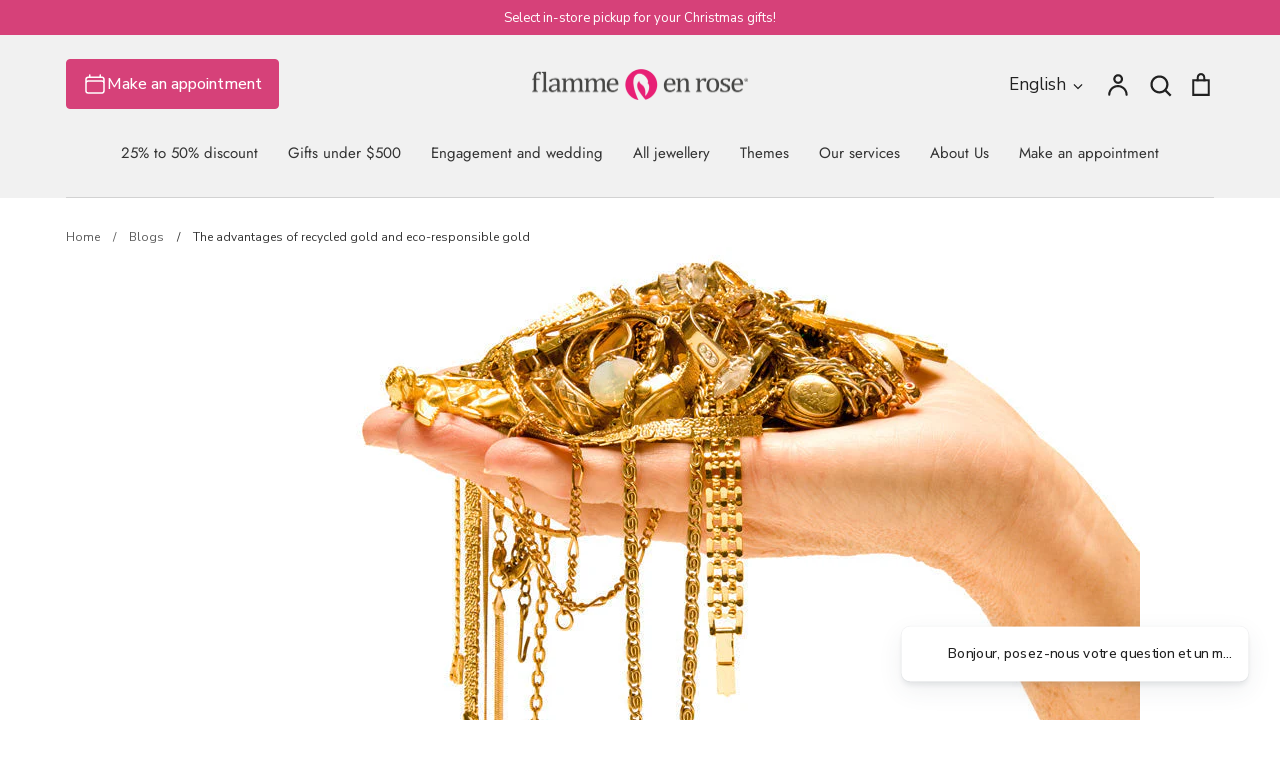

--- FILE ---
content_type: text/html; charset=utf-8
request_url: https://en.flammeenrose.com/blogs/nouvelles/avantages-or-recycle-et-or-ecoresponsable
body_size: 51353
content:
<!doctype html>
<html class="no-js supports-no-cookies" lang="en">
<head>



<script type="text/javascript">
  document.addEventListener("DOMContentLoaded", function () {
    // Détection du sous-domaine : anglais si "en.flammeenrose.com"
    var isEnglish = window.location.hostname.startsWith("en.");

    // Configuration dynamique d'Axeptio
    window.axeptioSettings = {
      clientId: "674f2813e2e4079247157919",
      cookiesVersion: isEnglish ? "flammeenrose-fr-CA-QC_en-CA-QC" : "flammeenrose-fr-CA-QC",
      googleConsentMode: {
        default: {
          analytics_storage: "denied",
          ad_storage: "denied",
          ad_user_data: "denied",
          ad_personalization: "denied",
          wait_for_update: 500
        }
      }
    };

    console.log("Axeptio Config:", window.axeptioSettings);

    // Chargement du SDK Axeptio
    (function(d, s) {
      var t = d.getElementsByTagName(s)[0], e = d.createElement(s);
      e.async = true;
      e.src = "//static.axept.io/sdk.js";
      t.parentNode.insertBefore(e, t);
    })(document, "script");

    // Définition des vendors Shopify selon la langue
    window.vendors_shopify = isEnglish
      ? [
          {
            name: "shopify_preferences",
            title: "Preferences",
            shortDescription:
              "Cookies that remember your preferences, such as country or language, to personalize your visits to our website",
            policyUrl: "https://www.shopify.com/legal/terms",
            domain: "shopify.com",
          },
          {
            name: "shopify_analytics",
            title: "Analytics",
            shortDescription:
              "Cookies to understand how you interact with our site",
            policyUrl: "https://www.shopify.com/legal/terms",
            domain: "shopify.com",
          },
          {
            name: "shopify_marketing",
            title: "Marketing",
            shortDescription:
              "Cookies to provide ads and marketing communications based on your interests",
            policyUrl: "https://www.shopify.com/legal/terms",
            domain: "shopify.com",
          },
          {
            name: "shopify_sale_of_data",
            title: "Sale of Data",
            shortDescription:
              "Opt in / out of data sharing / sales",
            policyUrl: "https://www.shopify.com/legal/terms",
            domain: "shopify.com",
          },
        ]
      : [
          {
            name: "shopify_preferences",
            title: "Préférences",
            shortDescription:
              "Cookies qui mémorisent vos préférences, comme le pays ou la langue, pour personnaliser vos visites sur notre site web",
            policyUrl: "https://www.shopify.com/legal/terms",
            domain: "shopify.com",
          },
          {
            name: "shopify_analytics",
            title: "Analytique",
            shortDescription:
              "Cookies pour comprendre comment vous interagissez avec notre site",
            policyUrl: "https://www.shopify.com/legal/terms",
            domain: "shopify.com",
          },
          {
            name: "shopify_marketing",
            title: "Marketing",
            shortDescription:
              "Cookies pour fournir des publicités et des communications marketing basées sur vos intérêts",
            policyUrl: "https://www.shopify.com/legal/terms",
            domain: "shopify.com",
          },
          {
            name: "shopify_sale_of_data",
            title: "Vente de données",
            shortDescription:
              "Opter pour / contre le partage / vente de données",
            policyUrl: "https://www.shopify.com/legal/terms",
            domain: "shopify.com",
          },
        ];

    // Initialisation Axeptio personnalisée
    (_axcb = window._axcb || []).push(function (sdk) {
      sdk.on("ready", function () {
        if (!sdk.cookiesConfig) {
          return;
        }

        // Textes dynamiques selon la langue
        var configTexts = isEnglish
          ? {
              message: "Shopify uses several services and plugins, we can control them via their Privacy API",
              title: "Shopify Cookies",
              subTitle: "Shopify uses several services, is it OK for you?",
            }
          : {
              message: "Shopify utilise plusieurs services et plugins, nous pouvons les contrôler via leur API de confidentialité",
              title: "Cookies Shopify",
              subTitle: "Shopify utilise plusieurs services, cela vous convient-il ?",
            };

        // Ajout de l'étape Shopify dans le widget Axeptio
        sdk.cookiesConfig.steps.splice(1, 0, {
          hasVendors: true,
          image: "cookie-bienvenue",
          layout: "category",
          message: configTexts.message,
          name: "welcome",
          onlyOnce: true,
          title: configTexts.title,
          subTitle: configTexts.subTitle,
          vendors: window.vendors_shopify,
        });

        // Chargement de l'API de consentement Shopify
        window.Shopify.loadFeatures([
          {
            name: "consent-tracking-api",
            version: "0.1",
          },
        ]);
      });

      // Mise à jour de l'API de consentement Shopify
      sdk.on("consent:saved", function (payload) {
        const choices = payload.consent.preferences.vendors;
        window.Shopify.customerPrivacy.setTrackingConsent(
          {
            preferences: choices.shopify_preferences,
            analytics: choices.shopify_analytics,
            marketing: choices.shopify_marketing,
            sale_of_data: choices.shopify_sale_of_data,
          },
          () => {}
        );
      });
    });
  });
</script>


<!-- Google Tag Manager -->
<script>(function(w,d,s,l,i){w[l]=w[l]||[];w[l].push({'gtm.start':
new Date().getTime(),event:'gtm.js'});var f=d.getElementsByTagName(s)[0],
j=d.createElement(s),dl=l!='dataLayer'?'&l='+l:'';j.async=true;j.src=
'https://www.googletagmanager.com/gtm.js?id='+i+dl;f.parentNode.insertBefore(j,f);
})(window,document,'script','dataLayer','GTM-PF6HMZT');</script>
<!-- End Google Tag Manager -->


  <!-- Expression 8.2.1 -->
  <meta charset="utf-8" />
<meta name="viewport" content="width=device-width,initial-scale=1.0" />
<meta http-equiv="X-UA-Compatible" content="IE=edge">

<link rel="preconnect" href="https://cdn.shopify.com" crossorigin>
<link rel="preconnect" href="https://fonts.shopify.com" crossorigin>
<link rel="preconnect" href="https://monorail-edge.shopifysvc.com"><link rel="preload" as="font" href="//en.flammeenrose.com/cdn/fonts/nunito_sans/nunitosans_n4.0276fe080df0ca4e6a22d9cb55aed3ed5ba6b1da.woff2" type="font/woff2" crossorigin><link rel="preload" as="font" href="//en.flammeenrose.com/cdn/fonts/jost/jost_n4.d47a1b6347ce4a4c9f437608011273009d91f2b7.woff2" type="font/woff2" crossorigin><link rel="preload" as="font" href="//en.flammeenrose.com/cdn/fonts/gelasio/gelasio_n4.4c16aa443f7a871bf3cd01ef1a4aee00a144b7f4.woff2" type="font/woff2" crossorigin><link rel="preload" as="font" href="//en.flammeenrose.com/cdn/fonts/petrona/petrona_n7.8f0b6938e4c6f57dca1d71c2d799a3a6be96af37.woff2" type="font/woff2" crossorigin><link rel="preload" href="//en.flammeenrose.com/cdn/shop/t/166/assets/vendor.min.js?v=103310743411896483601721156718" as="script">
<link rel="preload" href="//en.flammeenrose.com/cdn/shop/t/166/assets/theme.js?v=39327707423121111741762551935" as="script"><link rel="canonical" href="https://en.flammeenrose.com/blogs/nouvelles/avantages-or-recycle-et-or-ecoresponsable" /><link rel="alternate" hreflang="fr-CA" href="https://flammeenrose.com/blogs/nouvelles/avantages-or-recycle-et-or-ecoresponsable" />
<link rel="alternate" hreflang="x-default" href="https://flammeenrose.com/blogs/nouvelles/avantages-or-recycle-et-or-ecoresponsable" />
<link rel="alternate" hreflang="en-CA" href="https://en.flammeenrose.com/blogs/nouvelles/avantages-or-recycle-et-or-ecoresponsable" /><link rel="icon" href="//en.flammeenrose.com/cdn/shop/files/favicon.png?crop=center&height=48&v=1613515840&width=48" type="image/png"><meta name="description" content="Use of recycled gold and eco-responsible gold in the creation of ethical and sustainable jewelry for greater environmental responsibility.">
<title>The advantages of recycled gold and eco-responsible gold
    
    
    
      &ndash; Flamme en Rose
    
</title>

  <meta property="og:site_name" content="Flamme en Rose">
<meta property="og:url" content="https://en.flammeenrose.com/blogs/nouvelles/avantages-or-recycle-et-or-ecoresponsable">
<meta property="og:title" content="The advantages of recycled gold and eco-responsible gold">
<meta property="og:type" content="article">
<meta property="og:description" content="Use of recycled gold and eco-responsible gold in the creation of ethical and sustainable jewelry for greater environmental responsibility."><meta property="og:image" content="http://en.flammeenrose.com/cdn/shop/articles/[base64].jpg?v=1721157538">
  <meta property="og:image:secure_url" content="https://en.flammeenrose.com/cdn/shop/articles/[base64].jpg?v=1721157538">
  <meta property="og:image:width" content="1000">
  <meta property="og:image:height" content="500"><meta name="twitter:card" content="summary_large_image">
<meta name="twitter:title" content="The advantages of recycled gold and eco-responsible gold">
<meta name="twitter:description" content="Use of recycled gold and eco-responsible gold in the creation of ethical and sustainable jewelry for greater environmental responsibility.">

  <style data-shopify>
  :root {
    --drawer-width: 600px;
    --drawer-overlay: rgba(0, 0, 0, 0.30);
    --drawer-shadow-color: rgba(0, 0, 0, 0.30);
    --drawer-shadow-horizontal-offset: 0px;
    --drawer-shadow-blur: 10px;
  }
</style>

<style>
    @font-face {
  font-family: Petrona;
  font-weight: 700;
  font-style: normal;
  font-display: fallback;
  src: url("//en.flammeenrose.com/cdn/fonts/petrona/petrona_n7.8f0b6938e4c6f57dca1d71c2d799a3a6be96af37.woff2") format("woff2"),
       url("//en.flammeenrose.com/cdn/fonts/petrona/petrona_n7.9d88fb3c3e708e09dfffac76539bc871aceddbeb.woff") format("woff");
}

    @font-face {
  font-family: "Nunito Sans";
  font-weight: 400;
  font-style: normal;
  font-display: fallback;
  src: url("//en.flammeenrose.com/cdn/fonts/nunito_sans/nunitosans_n4.0276fe080df0ca4e6a22d9cb55aed3ed5ba6b1da.woff2") format("woff2"),
       url("//en.flammeenrose.com/cdn/fonts/nunito_sans/nunitosans_n4.b4964bee2f5e7fd9c3826447e73afe2baad607b7.woff") format("woff");
}

    @font-face {
  font-family: "Nunito Sans";
  font-weight: 500;
  font-style: normal;
  font-display: fallback;
  src: url("//en.flammeenrose.com/cdn/fonts/nunito_sans/nunitosans_n5.6fc0ed1feb3fc393c40619f180fc49c4d0aae0db.woff2") format("woff2"),
       url("//en.flammeenrose.com/cdn/fonts/nunito_sans/nunitosans_n5.2c84830b46099cbcc1095f30e0957b88b914e50a.woff") format("woff");
}

    @font-face {
  font-family: "Nunito Sans";
  font-weight: 700;
  font-style: normal;
  font-display: fallback;
  src: url("//en.flammeenrose.com/cdn/fonts/nunito_sans/nunitosans_n7.25d963ed46da26098ebeab731e90d8802d989fa5.woff2") format("woff2"),
       url("//en.flammeenrose.com/cdn/fonts/nunito_sans/nunitosans_n7.d32e3219b3d2ec82285d3027bd673efc61a996c8.woff") format("woff");
}

    @font-face {
  font-family: "Nunito Sans";
  font-weight: 400;
  font-style: italic;
  font-display: fallback;
  src: url("//en.flammeenrose.com/cdn/fonts/nunito_sans/nunitosans_i4.6e408730afac1484cf297c30b0e67c86d17fc586.woff2") format("woff2"),
       url("//en.flammeenrose.com/cdn/fonts/nunito_sans/nunitosans_i4.c9b6dcbfa43622b39a5990002775a8381942ae38.woff") format("woff");
}

    @font-face {
  font-family: "Nunito Sans";
  font-weight: 700;
  font-style: italic;
  font-display: fallback;
  src: url("//en.flammeenrose.com/cdn/fonts/nunito_sans/nunitosans_i7.8c1124729eec046a321e2424b2acf328c2c12139.woff2") format("woff2"),
       url("//en.flammeenrose.com/cdn/fonts/nunito_sans/nunitosans_i7.af4cda04357273e0996d21184432bcb14651a64d.woff") format("woff");
}

    @font-face {
  font-family: Gelasio;
  font-weight: 400;
  font-style: normal;
  font-display: fallback;
  src: url("//en.flammeenrose.com/cdn/fonts/gelasio/gelasio_n4.4c16aa443f7a871bf3cd01ef1a4aee00a144b7f4.woff2") format("woff2"),
       url("//en.flammeenrose.com/cdn/fonts/gelasio/gelasio_n4.5d24746d8f4bd63b39d8bb5edfdfb5ee3cf0492a.woff") format("woff");
}

    @font-face {
  font-family: Jost;
  font-weight: 400;
  font-style: normal;
  font-display: fallback;
  src: url("//en.flammeenrose.com/cdn/fonts/jost/jost_n4.d47a1b6347ce4a4c9f437608011273009d91f2b7.woff2") format("woff2"),
       url("//en.flammeenrose.com/cdn/fonts/jost/jost_n4.791c46290e672b3f85c3d1c651ef2efa3819eadd.woff") format("woff");
}

  </style>

  <link href="//en.flammeenrose.com/cdn/shop/t/166/assets/styles.css?v=22742492727060698541762551941" rel="stylesheet" type="text/css" media="all" />

  <script>
    document.documentElement.className = document.documentElement.className.replace('no-js', 'js');
    window.theme = window.theme || {
      giftWrappingProduct: 50107933425971,
      engravingProduct: 50107931689267
    };
    window.slate = window.slate || {};

    
    theme.moneyFormatWithCodePreference = "{{amount}} $";
    

    theme.moneyFormat = "{{amount}} $";
    theme.strings = {
      addToCart: "Add to Cart",
      soldOut: "Sold Out",
      unavailable: "Unavailable",
      addressError: "Error looking up that address",
      addressNoResults: "No results for that address",
      addressQueryLimit: "You have exceeded the Google API usage limit. Consider upgrading to a \u003ca href=\"https:\/\/developers.google.com\/maps\/premium\/usage-limits\"\u003ePremium Plan\u003c\/a\u003e.",
      authError: "There was a problem authenticating your Google Maps API Key.",
      addingToCart: "Adding",
      addedToCart: "Added",
      goToCart: "Go to cart",
      cart: "Cart",
      cartTermsNotChecked: "You must agree to the terms and conditions before continuing.",
      quantityTooHigh: "You can only have [[ quantity ]] in your cart",
      unitPriceSeparator: " \/ ",
      searchResultsPages: "Pages",
      searchResultsProducts: "Products",
      searchResultsArticles: "Articles",
      searchResultsQueries: "Suggestions",
      searchResultsViewAll: "View all results",
      searchResultsNoResults: "Sorry, we couldn\u0026#39;t find any results",
      previous: "Previous",
      next: "Next",
      cart_shipping_calculator_hide_calculator: "Hide shipping calculator",
      cart_shipping_calculator_title: "Get shipping estimates",
      cart_general_hide_note: "Hide instructions for seller",
      cart_general_show_note: "Add instructions for seller",
      inventoryNotice: "[[ quantity ]] in stock",
      imageSlider: "Image slider"
    };
    theme.routes = {
      account_addresses_url: '/account/addresses',
      search_url: '/search',
      cart_url: '/cart',
      cart_add_url: '/cart/add',
      cart_change_url: '/cart/change',
      cart_update_url: '/cart/update'
    };
    theme.settings = {
      dynamicQtyOpts: true
    };
  </script><script src="//en.flammeenrose.com/cdn/shop/t/166/assets/vendor.min.js?v=103310743411896483601721156718" defer="defer"></script>
  <script src="//en.flammeenrose.com/cdn/shop/t/166/assets/theme.js?v=39327707423121111741762551935" defer="defer"></script>

  
    
<script type="text/javascript" src="//en.flammeenrose.com/cdn/shop/t/166/assets/layout.theme.js?v=8414004664623608771734459915" defer="defer" class="webpack-scripts layout-theme"></script><script type="text/javascript" defer="defer" src="//en.flammeenrose.com/cdn/shop/t/166/assets/component.critical_css.js?v=111603181540343972631721156718"></script>
   
  
   
  
   
  
   
  
   
  
    
      <style>
        .visually-hidden{clip:rect(0 0 0 0);border:0;height:1px;margin:-1px;overflow:hidden;padding:0;position:absolute!important;width:1px}.js-focus-hidden:focus{outline:none}.label-hidden{clip:rect(0 0 0 0);border:0;height:1px;margin:-1px;overflow:hidden;padding:0;position:absolute!important;width:1px}.no-placeholder .label-hidden,.visually-shown{clip:auto;height:auto;margin:0;overflow:auto;position:inherit!important;width:auto}.no-js:not(html){display:none}.no-js .no-js:not(html){display:block}.js .js-hidden,.no-js .js,.no-js .no-js-hidden,.supports-no-cookies:not(html){display:none}html.supports-no-cookies .supports-no-cookies:not(html){display:block}html.supports-no-cookies .supports-cookies{display:none}.hide{display:none!important}.errors{color:red;font-weight:700}@media(max-width:47.99em){.hide-mobile{display:none!important}}@media(max-width:74.99em){.hide-tablet-down{display:none!important}}@media(min-width:48em){.hide-tablet-up{display:none!important}}@media(min-width:75em){.hide-desktop{display:none!important}}@media(max-width:87.49em){.hide-desktop-down{display:none!important}}html{box-sizing:border-box}body,html{margin:0;padding:0}body.no-scroll{background-color:#fff;padding-right:var(--scroll-bar-width);width:100%}body.no-scroll,body.no-scroll-search{overflow:hidden}body:before{display:none;visibility:hidden}@media screen and (min-width:320px){body:before{content:"mobile"}}@media screen and (min-width:768px){body:before{content:"tablet"}}@media screen and (min-width:1200px){body:before{content:"desktop"}}@media screen and (min-width:1400px){body:before{content:"widescreen"}}@media screen and (min-width:1920px){body:before{content:"super-widescreen"}}*,:after,:before{box-sizing:border-box}#Main_content .shopify-section{margin-top:var(--section-margin-top);padding-bottom:var(--section-padding-bottom);padding-top:var(--section-padding-top)}fieldset{border:none;min-inline-size:auto}summary{cursor:pointer}summary::-webkit-details-marker{display:none}.loading,.shopify-section{position:relative}.loading:before{border-right:2px solid transparent;border-top:2px solid #d64179;height:20px;width:20px}.loading-big:before,.loading:before{animation:spinner .6s linear infinite;border-radius:50%;box-sizing:border-box;content:"";left:50%;position:absolute;top:50%;transform:translate(-50%,-50%) rotate(0deg);z-index:1}.loading-big:before{border-right:4px solid transparent;border-top:4px solid #d64179;height:40px;width:40px}.loading--bottom:before{bottom:30rem;top:unset}.loading--top:before{top:30rem}.loading>*{opacity:.5}@keyframes spinner{to{transform:translate(-50%,-50%) rotate(1turn)}}lazy-resources{display:block}

      </style>
    
  
   
  
   
  
   
  




    

    
  

    <meta name="google-site-verification" content="2v9L_N-AhNADGjEfU3IkfZmqcTn4_l30vx20P9DMJZ8" />
    <meta name="p:domain_verify" content="9cc91618119fc82618a8fe98df353635"/>
    <meta name="facebook-domain-verification" content="f7ku7cfjwzk6pqmtr58yw2croopgdd" />

    
    <script src="https://cdn-widgetsrepository.yotpo.com/v1/loader/IAWgA5Mv7XupPQAMU1NIWesCRqtiqlmSQR9nFma7" async></script>


    
    <script>
      
    </script>

    
    <script>
      
    </script>

    
    <script>
      
    </script>

    <script>
      (function() {
        // Set the expiration date for the cookies
        var expiration = new Date();
        expiration.setFullYear(expiration.getFullYear() + 1);

        // Check the URL parameters
        var urlParams = new URLSearchParams(window.location.search);

        // Check if the "rablab-prod" URL parameter is set
        if (urlParams.has('rablab-prod')) {
          // Create the "Rablab-prod" cookie
          document.cookie = "rablab-prod=true; expires=" + expiration.toUTCString() + "; path=/; samesite=strict";
        }
      })();
    </script>



    <!-- Google Tag Manager (noscript) -->
    <noscript><iframe src="https://www.googletagmanager.com/ns.html?id=GTM-PF6HMZT"
      height="0" width="0" style="display:none;visibility:hidden"></iframe></noscript>
    <!-- End Google Tag Manager (noscript) -->





    <!-- Start Klaviyo Code -->
    <script>
      window.addEventListener("klaviyoForms", function(e) {
        if (e.detail.type == 'open' || e.detail.type == 'embedOpen') {
          ga('send', 'event', 'Klaviyo form', 'form_open', e.detail.formId);
        }
        if (e.detail.type == 'submit') {
          ga('send', 'event', 'Klaviyo form', 'form_submit', e.detail.formId);
        }
        if (e.detail.type == 'stepSubmit') {
          ga('send', 'event', 'Klaviyo form', 'form_step_submit', e.detail.metaData.$step_name);
        }
        if (e.detail.type == 'redirectedToUrl') {
          ga('send', 'event', 'Klaviyo form', 'form_url_redirect', e.detail.formId);
        }
        if (e.detail.type == 'close') {
          ga('send', 'event', 'Klaviyo form', 'form_close', e.detail.formId);
        }
      });
      </script>
    <!-- End Klaviyo Code -->
  

  <script>window.performance && window.performance.mark && window.performance.mark('shopify.content_for_header.start');</script><meta name="google-site-verification" content="kIPjUF36zbryC8POGAwvrDJ1NHsw6xIET3jWVZO2Z-M">
<meta id="shopify-digital-wallet" name="shopify-digital-wallet" content="/1901953075/digital_wallets/dialog">
<meta name="shopify-checkout-api-token" content="1dbb1b7c67ce08cd6cadaacbf5317416">
<meta id="in-context-paypal-metadata" data-shop-id="1901953075" data-venmo-supported="false" data-environment="production" data-locale="en_US" data-paypal-v4="true" data-currency="CAD">
<link rel="alternate" type="application/atom+xml" title="Feed" href="/blogs/nouvelles.atom" />
<link rel="alternate" hreflang="x-default" href="https://flammeenrose.com/blogs/nouvelles/avantages-or-recycle-et-or-ecoresponsable">
<link rel="alternate" hreflang="en-CA" href="https://en.flammeenrose.com/blogs/nouvelles/avantages-or-recycle-et-or-ecoresponsable">
<link rel="alternate" hreflang="en-US" href="https://en.flammeenrose.com/blogs/nouvelles/avantages-or-recycle-et-or-ecoresponsable">
<link rel="alternate" hreflang="en-BV" href="https://en.flammeenrose.com/blogs/nouvelles/avantages-or-recycle-et-or-ecoresponsable">
<link rel="alternate" hreflang="en-FR" href="https://en.flammeenrose.com/blogs/nouvelles/avantages-or-recycle-et-or-ecoresponsable">
<script async="async" src="/checkouts/internal/preloads.js?locale=en-CA"></script>
<link rel="preconnect" href="https://shop.app" crossorigin="anonymous">
<script async="async" src="https://shop.app/checkouts/internal/preloads.js?locale=en-CA&shop_id=1901953075" crossorigin="anonymous"></script>
<script id="apple-pay-shop-capabilities" type="application/json">{"shopId":1901953075,"countryCode":"CA","currencyCode":"CAD","merchantCapabilities":["supports3DS"],"merchantId":"gid:\/\/shopify\/Shop\/1901953075","merchantName":"Flamme en Rose","requiredBillingContactFields":["postalAddress","email"],"requiredShippingContactFields":["postalAddress","email"],"shippingType":"shipping","supportedNetworks":["visa","masterCard","amex","discover","interac","jcb"],"total":{"type":"pending","label":"Flamme en Rose","amount":"1.00"},"shopifyPaymentsEnabled":true,"supportsSubscriptions":true}</script>
<script id="shopify-features" type="application/json">{"accessToken":"1dbb1b7c67ce08cd6cadaacbf5317416","betas":["rich-media-storefront-analytics"],"domain":"en.flammeenrose.com","predictiveSearch":true,"shopId":1901953075,"locale":"en"}</script>
<script>var Shopify = Shopify || {};
Shopify.shop = "flamme-en-rose.myshopify.com";
Shopify.locale = "en";
Shopify.currency = {"active":"CAD","rate":"1.0"};
Shopify.country = "CA";
Shopify.theme = {"name":"Flamme-en-rose\/production","id":170285269299,"schema_name":"Expression","schema_version":"8.2.1","theme_store_id":null,"role":"main"};
Shopify.theme.handle = "null";
Shopify.theme.style = {"id":null,"handle":null};
Shopify.cdnHost = "en.flammeenrose.com/cdn";
Shopify.routes = Shopify.routes || {};
Shopify.routes.root = "/";</script>
<script type="module">!function(o){(o.Shopify=o.Shopify||{}).modules=!0}(window);</script>
<script>!function(o){function n(){var o=[];function n(){o.push(Array.prototype.slice.apply(arguments))}return n.q=o,n}var t=o.Shopify=o.Shopify||{};t.loadFeatures=n(),t.autoloadFeatures=n()}(window);</script>
<script>
  window.ShopifyPay = window.ShopifyPay || {};
  window.ShopifyPay.apiHost = "shop.app\/pay";
  window.ShopifyPay.redirectState = null;
</script>
<script id="shop-js-analytics" type="application/json">{"pageType":"article"}</script>
<script defer="defer" async type="module" src="//en.flammeenrose.com/cdn/shopifycloud/shop-js/modules/v2/client.init-shop-cart-sync_DGjqyID6.en.esm.js"></script>
<script defer="defer" async type="module" src="//en.flammeenrose.com/cdn/shopifycloud/shop-js/modules/v2/chunk.common_CM5e3XYf.esm.js"></script>
<script type="module">
  await import("//en.flammeenrose.com/cdn/shopifycloud/shop-js/modules/v2/client.init-shop-cart-sync_DGjqyID6.en.esm.js");
await import("//en.flammeenrose.com/cdn/shopifycloud/shop-js/modules/v2/chunk.common_CM5e3XYf.esm.js");

  window.Shopify.SignInWithShop?.initShopCartSync?.({"fedCMEnabled":true,"windoidEnabled":true});

</script>
<script>
  window.Shopify = window.Shopify || {};
  if (!window.Shopify.featureAssets) window.Shopify.featureAssets = {};
  window.Shopify.featureAssets['shop-js'] = {"shop-cart-sync":["modules/v2/client.shop-cart-sync_DS_n0f7A.en.esm.js","modules/v2/chunk.common_CM5e3XYf.esm.js"],"shop-button":["modules/v2/client.shop-button_CNT-NO5k.en.esm.js","modules/v2/chunk.common_CM5e3XYf.esm.js"],"init-fed-cm":["modules/v2/client.init-fed-cm_iCBVkvTB.en.esm.js","modules/v2/chunk.common_CM5e3XYf.esm.js"],"shop-cash-offers":["modules/v2/client.shop-cash-offers_Bicqpat5.en.esm.js","modules/v2/chunk.common_CM5e3XYf.esm.js","modules/v2/chunk.modal_Dl937Oy4.esm.js"],"avatar":["modules/v2/client.avatar_BTnouDA3.en.esm.js"],"init-windoid":["modules/v2/client.init-windoid_BqfVjynn.en.esm.js","modules/v2/chunk.common_CM5e3XYf.esm.js"],"init-shop-email-lookup-coordinator":["modules/v2/client.init-shop-email-lookup-coordinator_CrkkCzDo.en.esm.js","modules/v2/chunk.common_CM5e3XYf.esm.js"],"shop-toast-manager":["modules/v2/client.shop-toast-manager_HMMtSVHE.en.esm.js","modules/v2/chunk.common_CM5e3XYf.esm.js"],"pay-button":["modules/v2/client.pay-button_B57g7222.en.esm.js","modules/v2/chunk.common_CM5e3XYf.esm.js"],"shop-login-button":["modules/v2/client.shop-login-button_CZKuy_To.en.esm.js","modules/v2/chunk.common_CM5e3XYf.esm.js","modules/v2/chunk.modal_Dl937Oy4.esm.js"],"init-shop-cart-sync":["modules/v2/client.init-shop-cart-sync_DGjqyID6.en.esm.js","modules/v2/chunk.common_CM5e3XYf.esm.js"],"init-customer-accounts":["modules/v2/client.init-customer-accounts_CxJ7KIEv.en.esm.js","modules/v2/client.shop-login-button_CZKuy_To.en.esm.js","modules/v2/chunk.common_CM5e3XYf.esm.js","modules/v2/chunk.modal_Dl937Oy4.esm.js"],"init-shop-for-new-customer-accounts":["modules/v2/client.init-shop-for-new-customer-accounts_BDK66bKM.en.esm.js","modules/v2/client.shop-login-button_CZKuy_To.en.esm.js","modules/v2/chunk.common_CM5e3XYf.esm.js","modules/v2/chunk.modal_Dl937Oy4.esm.js"],"lead-capture":["modules/v2/client.lead-capture_QF_QcTqn.en.esm.js","modules/v2/chunk.common_CM5e3XYf.esm.js","modules/v2/chunk.modal_Dl937Oy4.esm.js"],"shop-follow-button":["modules/v2/client.shop-follow-button_Cgw6zD7w.en.esm.js","modules/v2/chunk.common_CM5e3XYf.esm.js","modules/v2/chunk.modal_Dl937Oy4.esm.js"],"checkout-modal":["modules/v2/client.checkout-modal_r-P2WYUC.en.esm.js","modules/v2/chunk.common_CM5e3XYf.esm.js","modules/v2/chunk.modal_Dl937Oy4.esm.js"],"init-customer-accounts-sign-up":["modules/v2/client.init-customer-accounts-sign-up_fcc8iru1.en.esm.js","modules/v2/client.shop-login-button_CZKuy_To.en.esm.js","modules/v2/chunk.common_CM5e3XYf.esm.js","modules/v2/chunk.modal_Dl937Oy4.esm.js"],"shop-login":["modules/v2/client.shop-login_CJN-CB3q.en.esm.js","modules/v2/chunk.common_CM5e3XYf.esm.js","modules/v2/chunk.modal_Dl937Oy4.esm.js"],"payment-terms":["modules/v2/client.payment-terms_C8iL647G.en.esm.js","modules/v2/chunk.common_CM5e3XYf.esm.js","modules/v2/chunk.modal_Dl937Oy4.esm.js"]};
</script>
<script id="__st">var __st={"a":1901953075,"offset":-18000,"reqid":"490aed27-8810-440e-9c5a-aa8362ac1cb6-1765937883","pageurl":"en.flammeenrose.com\/blogs\/nouvelles\/avantages-or-recycle-et-or-ecoresponsable","s":"articles-607070028083","u":"5235f34446e6","p":"article","rtyp":"article","rid":607070028083};</script>
<script>window.ShopifyPaypalV4VisibilityTracking = true;</script>
<script id="captcha-bootstrap">!function(){'use strict';const t='contact',e='account',n='new_comment',o=[[t,t],['blogs',n],['comments',n],[t,'customer']],c=[[e,'customer_login'],[e,'guest_login'],[e,'recover_customer_password'],[e,'create_customer']],r=t=>t.map((([t,e])=>`form[action*='/${t}']:not([data-nocaptcha='true']) input[name='form_type'][value='${e}']`)).join(','),a=t=>()=>t?[...document.querySelectorAll(t)].map((t=>t.form)):[];function s(){const t=[...o],e=r(t);return a(e)}const i='password',u='form_key',d=['recaptcha-v3-token','g-recaptcha-response','h-captcha-response',i],f=()=>{try{return window.sessionStorage}catch{return}},m='__shopify_v',_=t=>t.elements[u];function p(t,e,n=!1){try{const o=window.sessionStorage,c=JSON.parse(o.getItem(e)),{data:r}=function(t){const{data:e,action:n}=t;return t[m]||n?{data:e,action:n}:{data:t,action:n}}(c);for(const[e,n]of Object.entries(r))t.elements[e]&&(t.elements[e].value=n);n&&o.removeItem(e)}catch(o){console.error('form repopulation failed',{error:o})}}const l='form_type',E='cptcha';function T(t){t.dataset[E]=!0}const w=window,h=w.document,L='Shopify',v='ce_forms',y='captcha';let A=!1;((t,e)=>{const n=(g='f06e6c50-85a8-45c8-87d0-21a2b65856fe',I='https://cdn.shopify.com/shopifycloud/storefront-forms-hcaptcha/ce_storefront_forms_captcha_hcaptcha.v1.5.2.iife.js',D={infoText:'Protected by hCaptcha',privacyText:'Privacy',termsText:'Terms'},(t,e,n)=>{const o=w[L][v],c=o.bindForm;if(c)return c(t,g,e,D).then(n);var r;o.q.push([[t,g,e,D],n]),r=I,A||(h.body.append(Object.assign(h.createElement('script'),{id:'captcha-provider',async:!0,src:r})),A=!0)});var g,I,D;w[L]=w[L]||{},w[L][v]=w[L][v]||{},w[L][v].q=[],w[L][y]=w[L][y]||{},w[L][y].protect=function(t,e){n(t,void 0,e),T(t)},Object.freeze(w[L][y]),function(t,e,n,w,h,L){const[v,y,A,g]=function(t,e,n){const i=e?o:[],u=t?c:[],d=[...i,...u],f=r(d),m=r(i),_=r(d.filter((([t,e])=>n.includes(e))));return[a(f),a(m),a(_),s()]}(w,h,L),I=t=>{const e=t.target;return e instanceof HTMLFormElement?e:e&&e.form},D=t=>v().includes(t);t.addEventListener('submit',(t=>{const e=I(t);if(!e)return;const n=D(e)&&!e.dataset.hcaptchaBound&&!e.dataset.recaptchaBound,o=_(e),c=g().includes(e)&&(!o||!o.value);(n||c)&&t.preventDefault(),c&&!n&&(function(t){try{if(!f())return;!function(t){const e=f();if(!e)return;const n=_(t);if(!n)return;const o=n.value;o&&e.removeItem(o)}(t);const e=Array.from(Array(32),(()=>Math.random().toString(36)[2])).join('');!function(t,e){_(t)||t.append(Object.assign(document.createElement('input'),{type:'hidden',name:u})),t.elements[u].value=e}(t,e),function(t,e){const n=f();if(!n)return;const o=[...t.querySelectorAll(`input[type='${i}']`)].map((({name:t})=>t)),c=[...d,...o],r={};for(const[a,s]of new FormData(t).entries())c.includes(a)||(r[a]=s);n.setItem(e,JSON.stringify({[m]:1,action:t.action,data:r}))}(t,e)}catch(e){console.error('failed to persist form',e)}}(e),e.submit())}));const S=(t,e)=>{t&&!t.dataset[E]&&(n(t,e.some((e=>e===t))),T(t))};for(const o of['focusin','change'])t.addEventListener(o,(t=>{const e=I(t);D(e)&&S(e,y())}));const B=e.get('form_key'),M=e.get(l),P=B&&M;t.addEventListener('DOMContentLoaded',(()=>{const t=y();if(P)for(const e of t)e.elements[l].value===M&&p(e,B);[...new Set([...A(),...v().filter((t=>'true'===t.dataset.shopifyCaptcha))])].forEach((e=>S(e,t)))}))}(h,new URLSearchParams(w.location.search),n,t,e,['guest_login'])})(!0,!0)}();</script>
<script integrity="sha256-52AcMU7V7pcBOXWImdc/TAGTFKeNjmkeM1Pvks/DTgc=" data-source-attribution="shopify.loadfeatures" defer="defer" src="//en.flammeenrose.com/cdn/shopifycloud/storefront/assets/storefront/load_feature-81c60534.js" crossorigin="anonymous"></script>
<script crossorigin="anonymous" defer="defer" src="//en.flammeenrose.com/cdn/shopifycloud/storefront/assets/shopify_pay/storefront-65b4c6d7.js?v=20250812"></script>
<script data-source-attribution="shopify.dynamic_checkout.dynamic.init">var Shopify=Shopify||{};Shopify.PaymentButton=Shopify.PaymentButton||{isStorefrontPortableWallets:!0,init:function(){window.Shopify.PaymentButton.init=function(){};var t=document.createElement("script");t.src="https://en.flammeenrose.com/cdn/shopifycloud/portable-wallets/latest/portable-wallets.en.js",t.type="module",document.head.appendChild(t)}};
</script>
<script data-source-attribution="shopify.dynamic_checkout.buyer_consent">
  function portableWalletsHideBuyerConsent(e){var t=document.getElementById("shopify-buyer-consent"),n=document.getElementById("shopify-subscription-policy-button");t&&n&&(t.classList.add("hidden"),t.setAttribute("aria-hidden","true"),n.removeEventListener("click",e))}function portableWalletsShowBuyerConsent(e){var t=document.getElementById("shopify-buyer-consent"),n=document.getElementById("shopify-subscription-policy-button");t&&n&&(t.classList.remove("hidden"),t.removeAttribute("aria-hidden"),n.addEventListener("click",e))}window.Shopify?.PaymentButton&&(window.Shopify.PaymentButton.hideBuyerConsent=portableWalletsHideBuyerConsent,window.Shopify.PaymentButton.showBuyerConsent=portableWalletsShowBuyerConsent);
</script>
<script data-source-attribution="shopify.dynamic_checkout.cart.bootstrap">document.addEventListener("DOMContentLoaded",(function(){function t(){return document.querySelector("shopify-accelerated-checkout-cart, shopify-accelerated-checkout")}if(t())Shopify.PaymentButton.init();else{new MutationObserver((function(e,n){t()&&(Shopify.PaymentButton.init(),n.disconnect())})).observe(document.body,{childList:!0,subtree:!0})}}));
</script>
<link id="shopify-accelerated-checkout-styles" rel="stylesheet" media="screen" href="https://en.flammeenrose.com/cdn/shopifycloud/portable-wallets/latest/accelerated-checkout-backwards-compat.css" crossorigin="anonymous">
<style id="shopify-accelerated-checkout-cart">
        #shopify-buyer-consent {
  margin-top: 1em;
  display: inline-block;
  width: 100%;
}

#shopify-buyer-consent.hidden {
  display: none;
}

#shopify-subscription-policy-button {
  background: none;
  border: none;
  padding: 0;
  text-decoration: underline;
  font-size: inherit;
  cursor: pointer;
}

#shopify-subscription-policy-button::before {
  box-shadow: none;
}

      </style>

<script>window.performance && window.performance.mark && window.performance.mark('shopify.content_for_header.end');</script>
<!--Gem_Page_Header_Script-->
    


<!--End_Gem_Page_Header_Script-->





<!-- BEGIN app block: shopify://apps/hulk-form-builder/blocks/app-embed/b6b8dd14-356b-4725-a4ed-77232212b3c3 --><!-- BEGIN app snippet: hulkapps-formbuilder-theme-ext --><script type="text/javascript">
  
  if (typeof window.formbuilder_customer != "object") {
        window.formbuilder_customer = {}
  }

  window.hulkFormBuilder = {
    form_data: {},
    shop_data: {"shop_3LczAYoar9UNW9SWtzoPzQ":{"shop_uuid":"3LczAYoar9UNW9SWtzoPzQ","shop_timezone":"America\/New_York","shop_id":59955,"shop_is_after_submit_enabled":true,"shop_shopify_plan":"Shopify","shop_shopify_domain":"flamme-en-rose.myshopify.com","shop_created_at":"2021-12-13T10:54:05.359-06:00","is_skip_metafield":false,"shop_deleted":false,"shop_disabled":false}},
    settings_data: {"shop_settings":{"shop_customise_msgs":[],"default_customise_msgs":{"is_required":"is required","thank_you":"Thank you! The form was submitted successfully.","processing":"Processing...","valid_data":"Please provide valid data","valid_email":"Provide valid email format","valid_tags":"HTML Tags are not allowed","valid_phone":"Provide valid phone number","valid_captcha":"Please provide valid captcha response","valid_url":"Provide valid URL","only_number_alloud":"Provide valid number in","number_less":"must be less than","number_more":"must be more than","image_must_less":"Image must be less than 20MB","image_number":"Images allowed","image_extension":"Invalid extension! Please provide image file","error_image_upload":"Error in image upload. Please try again.","error_file_upload":"Error in file upload. Please try again.","your_response":"Your response","error_form_submit":"Error occur.Please try again after sometime.","email_submitted":"Form with this email is already submitted","invalid_email_by_zerobounce":"The email address you entered appears to be invalid. Please check it and try again.","download_file":"Download file","card_details_invalid":"Your card details are invalid","card_details":"Card details","please_enter_card_details":"Please enter card details","card_number":"Card number","exp_mm":"Exp MM","exp_yy":"Exp YY","crd_cvc":"CVV","payment_value":"Payment amount","please_enter_payment_amount":"Please enter payment amount","address1":"Address line 1","address2":"Address line 2","city":"City","province":"Province","zipcode":"Zip code","country":"Country","blocked_domain":"This form does not accept addresses from","file_must_less":"File must be less than 20MB","file_extension":"Invalid extension! Please provide file","only_file_number_alloud":"files allowed","previous":"Previous","next":"Next","must_have_a_input":"Please enter at least one field.","please_enter_required_data":"Please enter required data","atleast_one_special_char":"Include at least one special character","atleast_one_lowercase_char":"Include at least one lowercase character","atleast_one_uppercase_char":"Include at least one uppercase character","atleast_one_number":"Include at least one number","must_have_8_chars":"Must have 8 characters long","be_between_8_and_12_chars":"Be between 8 and 12 characters long","please_select":"Please Select","phone_submitted":"Form with this phone number is already submitted","user_res_parse_error":"Error while submitting the form","valid_same_values":"values must be same","product_choice_clear_selection":"Clear Selection","picture_choice_clear_selection":"Clear Selection","remove_all_for_file_image_upload":"Remove All","invalid_file_type_for_image_upload":"You can't upload files of this type.","invalid_file_type_for_signature_upload":"You can't upload files of this type.","max_files_exceeded_for_file_upload":"You can not upload any more files.","max_files_exceeded_for_image_upload":"You can not upload any more files.","file_already_exist":"File already uploaded","max_limit_exceed":"You have added the maximum number of text fields.","cancel_upload_for_file_upload":"Cancel upload","cancel_upload_for_image_upload":"Cancel upload","cancel_upload_for_signature_upload":"Cancel upload"},"shop_blocked_domains":[]}},
    features_data: {"shop_plan_features":{"shop_plan_features":["unlimited-forms","full-design-customization","export-form-submissions","multiple-recipients-for-form-submissions","multiple-admin-notifications","enable-captcha","unlimited-file-uploads","save-submitted-form-data","set-auto-response-message","conditional-logic","form-banner","save-as-draft-facility","include-user-response-in-admin-email","disable-form-submission","mail-platform-integration","stripe-payment-integration","pre-built-templates","create-customer-account-on-shopify","google-analytics-3-by-tracking-id","facebook-pixel-id","bing-uet-pixel-id","advanced-js","advanced-css","api-available","customize-form-message","hidden-field","restrict-from-submissions-per-one-user","utm-tracking","ratings","privacy-notices","heading","paragraph","shopify-flow-trigger","domain-setup","block-domain","address","html-code","form-schedule","after-submit-script","customize-form-scrolling","on-form-submission-record-the-referrer-url","password","duplicate-the-forms","include-user-response-in-auto-responder-email","elements-add-ons","admin-and-auto-responder-email-with-tokens","email-export","premium-support","google-analytics-4-by-measurement-id","google-ads-for-tracking-conversion","validation-field","file-upload","load_form_as_popup","advanced_conditional_logic"]}},
    shop: null,
    shop_id: null,
    plan_features: null,
    validateDoubleQuotes: false,
    assets: {
      extraFunctions: "https://cdn.shopify.com/extensions/019b01cf-6171-7f09-845a-55a60d51bbd3/form-builder-by-hulkapps-49/assets/extra-functions.js",
      extraStyles: "https://cdn.shopify.com/extensions/019b01cf-6171-7f09-845a-55a60d51bbd3/form-builder-by-hulkapps-49/assets/extra-styles.css",
      bootstrapStyles: "https://cdn.shopify.com/extensions/019b01cf-6171-7f09-845a-55a60d51bbd3/form-builder-by-hulkapps-49/assets/theme-app-extension-bootstrap.css"
    },
    translations: {
      htmlTagNotAllowed: "HTML Tags are not allowed",
      sqlQueryNotAllowed: "SQL Queries are not allowed",
      doubleQuoteNotAllowed: "Double quotes are not allowed",
      vorwerkHttpWwwNotAllowed: "The words \u0026#39;http\u0026#39; and \u0026#39;www\u0026#39; are not allowed. Please remove them and try again.",
      maxTextFieldsReached: "You have added the maximum number of text fields.",
      avoidNegativeWords: "Avoid negative words: Don\u0026#39;t use negative words in your contact message.",
      customDesignOnly: "This form is for custom designs requests. For general inquiries please contact our team at info@stagheaddesigns.com",
      zerobounceApiErrorMsg: "We couldn\u0026#39;t verify your email due to a technical issue. Please try again later.",
    }

  }

  

  window.FbThemeAppExtSettingsHash = {}
  
</script><!-- END app snippet --><!-- END app block --><!-- BEGIN app block: shopify://apps/eg-auto-add-to-cart/blocks/app-embed/0f7d4f74-1e89-4820-aec4-6564d7e535d2 -->










  
    <script async type="text/javascript" src="https://cdn.506.io/eg/script.js?shop=flamme-en-rose.myshopify.com&v=5"></script>
  


 
  <meta id="easygift-shop" itemid="c2hvcF8kXzE3NjU5Mzc4ODM=" content='{&quot;isInstalled&quot;:true,&quot;installedOn&quot;:&quot;2025-06-13T14:48:13.396Z&quot;,&quot;appVersion&quot;:&quot;3.0&quot;,&quot;subscriptionName&quot;:&quot;Standard&quot;,&quot;cartAnalytics&quot;:true,&quot;freeTrialEndsOn&quot;:null,&quot;settings&quot;:{&quot;reminderBannerStyle&quot;:{&quot;position&quot;:{&quot;horizontal&quot;:&quot;right&quot;,&quot;vertical&quot;:&quot;bottom&quot;},&quot;closingMode&quot;:&quot;doNotAutoClose&quot;,&quot;cssStyles&quot;:&quot;&quot;,&quot;displayAfter&quot;:5,&quot;headerText&quot;:&quot;&quot;,&quot;imageUrl&quot;:null,&quot;primaryColor&quot;:&quot;#000000&quot;,&quot;reshowBannerAfter&quot;:&quot;everyNewSession&quot;,&quot;selfcloseAfter&quot;:5,&quot;showImage&quot;:false,&quot;subHeaderText&quot;:&quot;&quot;},&quot;addedItemIdentifier&quot;:&quot;_Gifted&quot;,&quot;ignoreOtherAppLineItems&quot;:null,&quot;customVariantsInfoLifetimeMins&quot;:1440,&quot;redirectPath&quot;:null,&quot;ignoreNonStandardCartRequests&quot;:false,&quot;bannerStyle&quot;:{&quot;position&quot;:{&quot;horizontal&quot;:&quot;right&quot;,&quot;vertical&quot;:&quot;bottom&quot;},&quot;cssStyles&quot;:null,&quot;primaryColor&quot;:&quot;#000000&quot;},&quot;themePresetId&quot;:null,&quot;notificationStyle&quot;:{&quot;position&quot;:{&quot;horizontal&quot;:null,&quot;vertical&quot;:null},&quot;cssStyles&quot;:null,&quot;duration&quot;:null,&quot;hasCustomizations&quot;:false,&quot;primaryColor&quot;:null},&quot;fetchCartData&quot;:false,&quot;useLocalStorage&quot;:{&quot;enabled&quot;:false,&quot;expiryMinutes&quot;:null},&quot;popupStyle&quot;:{&quot;addButtonText&quot;:null,&quot;cssStyles&quot;:null,&quot;dismissButtonText&quot;:null,&quot;hasCustomizations&quot;:false,&quot;imageUrl&quot;:null,&quot;outOfStockButtonText&quot;:null,&quot;primaryColor&quot;:null,&quot;secondaryColor&quot;:null,&quot;showProductLink&quot;:false,&quot;subscriptionLabel&quot;:null},&quot;refreshAfterBannerClick&quot;:false,&quot;disableReapplyRules&quot;:false,&quot;disableReloadOnFailedAddition&quot;:false,&quot;autoReloadCartPage&quot;:false,&quot;ajaxRedirectPath&quot;:null,&quot;allowSimultaneousRequests&quot;:false,&quot;applyRulesOnCheckout&quot;:false,&quot;enableCartCtrlOverrides&quot;:true,&quot;scriptSettings&quot;:{&quot;branding&quot;:{&quot;removalRequestSent&quot;:null,&quot;show&quot;:false},&quot;productPageRedirection&quot;:{&quot;enabled&quot;:false,&quot;products&quot;:[],&quot;redirectionURL&quot;:&quot;\/&quot;},&quot;debugging&quot;:{&quot;enabled&quot;:false,&quot;enabledOn&quot;:null,&quot;stringifyObj&quot;:false},&quot;enableBuyNowInterceptions&quot;:false,&quot;removeProductsAddedFromExpiredRules&quot;:false,&quot;useFinalPrice&quot;:false,&quot;hideGiftedPropertyText&quot;:false,&quot;fetchCartDataBeforeRequest&quot;:false,&quot;customCSS&quot;:null,&quot;decodePayload&quot;:false,&quot;delayUpdates&quot;:2000,&quot;fetchProductInfoFromSavedDomain&quot;:false,&quot;hideAlertsOnFrontend&quot;:false,&quot;removeEGPropertyFromSplitActionLineItems&quot;:false}},&quot;translations&quot;:null,&quot;defaultLocale&quot;:&quot;fr&quot;,&quot;shopDomain&quot;:&quot;flammeenrose.com&quot;}'>


<script defer>
  (async function() {
    try {

      const blockVersion = "v3"
      if (blockVersion != "v3") {
        return 
      }

      let metaErrorFlag = false;
      if (metaErrorFlag) {
        return
      }

      // Parse metafields as JSON
      const metafields = {};

      // Process metafields in JavaScript
      let savedRulesArray = [];
      for (const [key, value] of Object.entries(metafields)) {
        if (value) {
          for (const prop in value) {
            // avoiding Object.Keys for performance gain -- no need to make an array of keys.
            savedRulesArray.push(value);
            break;
          }
        }
      }

      const metaTag = document.createElement('meta');
      metaTag.id = 'easygift-rules'; 
      metaTag.content = JSON.stringify(savedRulesArray);
      metaTag.setAttribute('itemid', 'cnVsZXNfJF8xNzY1OTM3ODgz');
  
      document.head.appendChild(metaTag);
      } catch (err) {
        
      }
  })();
</script>


  <script type="text/javascript" defer>

    (function () {
      try {
        window.EG_INFO = window.EG_INFO || {};
        var shopInfo = {"isInstalled":true,"installedOn":"2025-06-13T14:48:13.396Z","appVersion":"3.0","subscriptionName":"Standard","cartAnalytics":true,"freeTrialEndsOn":null,"settings":{"reminderBannerStyle":{"position":{"horizontal":"right","vertical":"bottom"},"closingMode":"doNotAutoClose","cssStyles":"","displayAfter":5,"headerText":"","imageUrl":null,"primaryColor":"#000000","reshowBannerAfter":"everyNewSession","selfcloseAfter":5,"showImage":false,"subHeaderText":""},"addedItemIdentifier":"_Gifted","ignoreOtherAppLineItems":null,"customVariantsInfoLifetimeMins":1440,"redirectPath":null,"ignoreNonStandardCartRequests":false,"bannerStyle":{"position":{"horizontal":"right","vertical":"bottom"},"cssStyles":null,"primaryColor":"#000000"},"themePresetId":null,"notificationStyle":{"position":{"horizontal":null,"vertical":null},"cssStyles":null,"duration":null,"hasCustomizations":false,"primaryColor":null},"fetchCartData":false,"useLocalStorage":{"enabled":false,"expiryMinutes":null},"popupStyle":{"addButtonText":null,"cssStyles":null,"dismissButtonText":null,"hasCustomizations":false,"imageUrl":null,"outOfStockButtonText":null,"primaryColor":null,"secondaryColor":null,"showProductLink":false,"subscriptionLabel":null},"refreshAfterBannerClick":false,"disableReapplyRules":false,"disableReloadOnFailedAddition":false,"autoReloadCartPage":false,"ajaxRedirectPath":null,"allowSimultaneousRequests":false,"applyRulesOnCheckout":false,"enableCartCtrlOverrides":true,"scriptSettings":{"branding":{"removalRequestSent":null,"show":false},"productPageRedirection":{"enabled":false,"products":[],"redirectionURL":"\/"},"debugging":{"enabled":false,"enabledOn":null,"stringifyObj":false},"enableBuyNowInterceptions":false,"removeProductsAddedFromExpiredRules":false,"useFinalPrice":false,"hideGiftedPropertyText":false,"fetchCartDataBeforeRequest":false,"customCSS":null,"decodePayload":false,"delayUpdates":2000,"fetchProductInfoFromSavedDomain":false,"hideAlertsOnFrontend":false,"removeEGPropertyFromSplitActionLineItems":false}},"translations":null,"defaultLocale":"fr","shopDomain":"flammeenrose.com"};
        var productRedirectionEnabled = shopInfo.settings.scriptSettings.productPageRedirection.enabled;
        if (["Unlimited", "Enterprise"].includes(shopInfo.subscriptionName) && productRedirectionEnabled) {
          var products = shopInfo.settings.scriptSettings.productPageRedirection.products;
          if (products.length > 0) {
            var productIds = products.map(function(prod) {
              var productGid = prod.id;
              var productIdNumber = parseInt(productGid.split('/').pop());
              return productIdNumber;
            });
            var productInfo = null;
            var isProductInList = productIds.includes(productInfo.id);
            if (isProductInList) {
              var redirectionURL = shopInfo.settings.scriptSettings.productPageRedirection.redirectionURL;
              if (redirectionURL) {
                window.location = redirectionURL;
              }
            }
          }
        }

        
      } catch(err) {
      return
    }})()
  </script>


<!-- END app block --><!-- BEGIN app block: shopify://apps/klaviyo-email-marketing-sms/blocks/klaviyo-onsite-embed/2632fe16-c075-4321-a88b-50b567f42507 -->












  <script async src="https://static.klaviyo.com/onsite/js/Y4yBUa/klaviyo.js?company_id=Y4yBUa"></script>
  <script>!function(){if(!window.klaviyo){window._klOnsite=window._klOnsite||[];try{window.klaviyo=new Proxy({},{get:function(n,i){return"push"===i?function(){var n;(n=window._klOnsite).push.apply(n,arguments)}:function(){for(var n=arguments.length,o=new Array(n),w=0;w<n;w++)o[w]=arguments[w];var t="function"==typeof o[o.length-1]?o.pop():void 0,e=new Promise((function(n){window._klOnsite.push([i].concat(o,[function(i){t&&t(i),n(i)}]))}));return e}}})}catch(n){window.klaviyo=window.klaviyo||[],window.klaviyo.push=function(){var n;(n=window._klOnsite).push.apply(n,arguments)}}}}();</script>

  




  <script>
    window.klaviyoReviewsProductDesignMode = false
  </script>



  <!-- BEGIN app snippet: customer-hub-data --><script>
  if (!window.customerHub) {
    window.customerHub = {};
  }
  window.customerHub.storefrontRoutes = {
    login: "https://en.flammeenrose.com/customer_authentication/redirect?locale=en&region_country=CA?return_url=%2F%23k-hub",
    register: "https://account.flammeenrose.com?locale=en?return_url=%2F%23k-hub",
    logout: "/account/logout",
    profile: "/account",
    addresses: "/account/addresses",
  };
  
  window.customerHub.userId = null;
  
  window.customerHub.storeDomain = "flamme-en-rose.myshopify.com";

  

  
    window.customerHub.storeLocale = {
        currentLanguage: 'en',
        currentCountry: 'CA',
        availableLanguages: [
          
            {
              iso_code: 'en',
              endonym_name: 'English'
            },
          
            {
              iso_code: 'fr',
              endonym_name: 'français'
            }
          
        ],
        availableCountries: [
          
            {
              iso_code: 'AU',
              name: 'Australia',
              currency_code: 'AUD'
            },
          
            {
              iso_code: 'BE',
              name: 'Belgium',
              currency_code: 'EUR'
            },
          
            {
              iso_code: 'BV',
              name: 'Bouvet Island',
              currency_code: 'CAD'
            },
          
            {
              iso_code: 'CA',
              name: 'Canada',
              currency_code: 'CAD'
            },
          
            {
              iso_code: 'FR',
              name: 'France',
              currency_code: 'CAD'
            },
          
            {
              iso_code: 'NZ',
              name: 'New Zealand',
              currency_code: 'NZD'
            },
          
            {
              iso_code: 'CH',
              name: 'Switzerland',
              currency_code: 'CHF'
            },
          
            {
              iso_code: 'GB',
              name: 'United Kingdom',
              currency_code: 'GBP'
            },
          
            {
              iso_code: 'US',
              name: 'United States',
              currency_code: 'CAD'
            }
          
        ]
    };
  
</script>
<!-- END app snippet -->



  <!-- BEGIN app snippet: customer-hub-replace-links -->
<script>
  function replaceAccountLinks() {
    const selector =
      'a[href$="/account/login"], a[href$="/account"], a[href^="https://shopify.com/"][href*="/account"], a[href*="/customer_identity/redirect"], a[href*="/customer_authentication/redirect"], a[href$="/account';
    const accountLinksNodes = document.querySelectorAll(selector);
    for (const node of accountLinksNodes) {
      const ignore = node.dataset.kHubIgnore !== undefined && node.dataset.kHubIgnore !== 'false';
      if (!ignore) {
        // Any login links to Shopify's account system, point them at the customer hub instead.
        node.href = '#k-hub';
        /**
         * There are some themes which apply a page transition on every click of an anchor tag (usually a fade-out) that's supposed to be faded back in when the next page loads.
         * However, since clicking the k-hub link doesn't trigger a page load, the page gets stuck on a blank screen.
         * Luckily, these themes usually have a className you can add to links to skip the transition.
         * Let's hope that all such themes are consistent/copy each other and just proactively add those classNames when we replace the link.
         **/
        node.classList.add('no-transition', 'js-no-transition');
      }
    }
  }

  
    if (document.readyState === 'complete') {
      replaceAccountLinks();
    } else {
      const controller = new AbortController();
      document.addEventListener(
        'readystatechange',
        () => {
          replaceAccountLinks(); // try to replace links both during `interactive` state and `complete` state
          if (document.readyState === 'complete') {
            // readystatechange can fire with "complete" multiple times per page load, so make sure we're not duplicating effort
            // by removing the listener afterwards.
            controller.abort();
          }
        },
        { signal: controller.signal },
      );
    }
  
</script>
<!-- END app snippet -->



<!-- END app block --><!-- BEGIN app block: shopify://apps/gempages-builder/blocks/embed-gp-script-head/20b379d4-1b20-474c-a6ca-665c331919f3 -->














<!-- END app block --><!-- BEGIN app block: shopify://apps/seo-manager-venntov/blocks/seomanager/c54c366f-d4bb-4d52-8d2f-dd61ce8e7e12 --><!-- BEGIN app snippet: SEOManager4 -->
<meta name='seomanager' content='4.0.5' /> 


<script>
	function sm_htmldecode(str) {
		var txt = document.createElement('textarea');
		txt.innerHTML = str;
		return txt.value;
	}

	var venntov_title = sm_htmldecode("The advantages of recycled gold and eco-responsible gold");
	var venntov_description = sm_htmldecode("Use of recycled gold and eco-responsible gold in the creation of ethical and sustainable jewelry for greater environmental responsibility.");
	
	if (venntov_title != '') {
		document.title = venntov_title;	
	}
	else {
		document.title = "The advantages of recycled gold and eco-responsible gold";	
	}

	if (document.querySelector('meta[name="description"]') == null) {
		var venntov_desc = document.createElement('meta');
		venntov_desc.name = "description";
		venntov_desc.content = venntov_description;
		var venntov_head = document.head;
		venntov_head.appendChild(venntov_desc);
	} else {
		document.querySelector('meta[name="description"]').setAttribute("content", venntov_description);
	}
</script>

<script>
	var venntov_robotVals = "index, follow, max-image-preview:large, max-snippet:-1, max-video-preview:-1";
	if (venntov_robotVals !== "") {
		document.querySelectorAll("[name='robots']").forEach(e => e.remove());
		var venntov_robotMeta = document.createElement('meta');
		venntov_robotMeta.name = "robots";
		venntov_robotMeta.content = venntov_robotVals;
		var venntov_head = document.head;
		venntov_head.appendChild(venntov_robotMeta);
	}
</script>

<script>
	var venntov_googleVals = "";
	if (venntov_googleVals !== "") {
		document.querySelectorAll("[name='google']").forEach(e => e.remove());
		var venntov_googleMeta = document.createElement('meta');
		venntov_googleMeta.name = "google";
		venntov_googleMeta.content = venntov_googleVals;
		var venntov_head = document.head;
		venntov_head.appendChild(venntov_googleMeta);
	}
	</script>
	<!-- JSON-LD support -->
			<script type="application/ld+json">
			{
				"@context": "https://schema.org",
				"@type": "Article",
				"url": "https://en.flammeenrose.com/blogs/nouvelles/avantages-or-recycle-et-or-ecoresponsable",
				"mainEntityOfPage": "https:\/\/en.flammeenrose.com\/blogs\/nouvelles\/avantages-or-recycle-et-or-ecoresponsable",
				"name": "The advantages of recycled gold and eco-responsible gold",
				"headline": "The advantages of recycled gold and eco-responsible gold",
				"author": {
					"@type": "Person",
					"name": "François Beaumier"
				},
				"publisher": {
					"@type": "Organization",
					"name": "Flamme en Rose"
,"logo": {
							"@type": "ImageObject",
							"url": "https://customers.seomanager.com/knowledgegraph/logo/flamme-en-rose_myshopify_com_logo.jpg"
						}},
				"image": {
					"@type": "ImageObject","url": "https://en.flammeenrose.com/cdn/shop/articles/[base64].jpg?v=1721157538&width=1024","height": "1024",
					"width": "1024"
				},
				"datePublished": "2023-12-01 14:01:56 -0500",
				"dateModified": "2023-12-05 16:04:59 -0500",
				"description": "The future of jewelry lies in the use of recycled and eco-responsible gold. Here's why.",
				"articleBody": "\n\n\n\n\n\n\nThe advantages of recycled gold and eco-responsible gold\n\n\n\n\n\n\n\n\n\nRecycled gold is gold removed and reclaimed from various sources like antique gold jewelry. Eco-responsible gold, for its part, is extracted from mines while respecting strict environmental and social protection standards. Choosing recycled and eco-responsible gold jewelry is an act of environmental responsibility. This contributes to the creation of sustainable and ethical jewelry, minimizing ecological impact and supporting mining communities. Opting for such materials when purchasing jewelry reflects an ecological conscience and a commitment to the preservation of our planet.\n\n\n\n\n\n\n\n\n\nEnvironmental impact of recycled gold\n\n\n\n\n\n\n\n\n\nRecycled gold significantly reduces environmental impact compared to traditionally mined gold. By opting for gold recycling , we contribute to reducing the ecological footprint linked to mining which often involves intensive use of water and chemicals as well as major disruption of ecosystems. For example, to produce a single gold ring, you typically need to extract 20 tons of earth and use 1,400 liters of water. These are very thought-provoking figures. On the other hand, recycling gold requires very little use of our natural resources.\n\n\n\n\n\n\n\n\n\n\n\n\n\n\n\n\n\n\n\n\n\n\n\nThis second life that we give to old jewelry is in tune with the times since it aligns with a greater awareness of preserving our earthly resources. The benefits of recycled gold are therefore doubled: they allow you to create magnificent jewelry while minimizing their environmental impact.\u0026nbsp;In short, choosing recycled gold jewelry is like giving a gift to the Earth, while remaining chic!\n\n\n\n\n\n\n\n\n\n\n\n\n\n\n\n\nSignature XL • Recycled gold\n\n\n\n\n\n\n\n\n\n\n\nClassy • Recycled gold\n\n\n\n\n\n\n\n\n\n\n\nThe Explorer • Recycled Gold\n\n\n\n\n\n\n\n\n\n\n\n\n\n\n\n\nShop for a women's ring\n\n\n\n\n\n\nComparison with traditional gold\n\n\n\n\n\n\n\n\n\nTraditional gold vs recycled gold is a bit like two brothers with opposite personalities. Traditional gold, extracted directly from the earth, has a heavier ecological impact, meaning it requires a large amount of water and energy, not to mention the damage to ecosystems. On the other hand, its brother, recycled gold, is the champion of sustainability. It is recovered from existing jewelry or other gold objects, which considerably reduces its ecological footprint. Concerning the purity of recycled gold, don't be jealous. It can achieve the same quality as traditional gold. In the Canadian gold market, recycled gold is gaining popularity, not only for its ecological virtues but also because it is often less expensive.\n\nLet's take the story of Madame Sirois, a jewelry enthusiast. A few years ago, she inherited an old gold ring from her grandmother, a piece of jewelry steeped in history, but a little old-fashioned for her taste. Instead of buying a piece of jewelry with traditional gold, she chose to recycle the gold from this ring to create a new one. This process not only preserved family memories, but also helped reduce the ecological impact of gold, thus avoiding the extraction of new material. The finished ring, equal in purity and brilliance to traditional gold, became a treasure in two ways: A tribute to his family heritage and a gesture towards environmental sustainability.\n\n\n\n\n\n\n\n\n\n\n\n\n\n\n\n\n\nGold recycling process\n\n\n\n\n\n\n\n\n\n\u0026nbsp;\n\nGold recycling techniques start with treasure hunting; the recovery of spent gold and\u0026nbsp;forgotten jewels, real nuggets hidden in our drawers.\nOnce collected, this loot enters the gold processing phase. The pieces are melted in a crucible, at a temperature worthy of a miniature volcano, to separate the gold from other materials.\nThen, like a modern alchemist, we purify the molten gold to restore its former shine. This process is called refining and it ensures that the recycled gold is as pure as its mined cousin. Finally, this precious metal is ready for use.\nAfter its metamorphosis into purified gold, it enters the jewelers' workshop. It is meticulously crafted, cut, hammered and shaped into new jewelry, perhaps an engagement ring or a pendant to celebrate an anniversary.\n\n\u0026nbsp;\n\n\n\n\n\n\n\n\n\n\n\n\n\n\n\n\n\n\n\n\n\n\n\nThis life cycle of gold , from old to new, illustrates the beauty of recycling where each gram of recycled gold tells not only its past story but also that of its future in new creations.\n\n\n\n\n\n\nShop for a men's ring\n\n\n\n\n\n\nTrends and innovations in ethical jewelry\n\n\n\n\n\n\n\n\n\nIn the glittering world of ethical jewelry , innovations shine brightly! Avant-garde jewelers are embracing recycled gold, transforming old materials into statement jewelry, as if Cinderella swapped her glass slippers for shoes made from recycled materials. Ethical gold rings are no longer only a symbol of romantic commitment but also a pact with our planet. Designers even go so far as to offer modular jewelry where the customer can transform, for example, earrings into pendants, thus increasing the lifespan and versatility of the jewelry.\n\nIn addition, eco-responsible certification is gaining momentum, assuring consumers that every carat contributes to environmental well-being. Designers are innovating with bold designs, marrying old and new, where a ring can tell a story as rich as its provenance. These jewels are not just accessories, proving that ethics and elegance can coexist with unrivaled brilliance.\n\n\n\n\n\n\n\n\n\nChoosing recycled and eco-responsible gold jewelry\n\n\n\n\n\n\n\n\n\nOpting for recycled gold jewelry is a choice that combines elegance and environmental awareness. When you choose an ethical gold engagement ring, wedding ring or recycled gold earrings, you're doing much more than just buying a piece of jewelry. You are taking part in a sustainable fashion and responsible jewelry movement.\n\nUsing recycled gold in jewelry making significantly reduces environmental impact. By avoiding mining, you help reduce the carbon footprint and preserve valuable natural resources. This also supports fair trade since the recycling of precious metals promotes fairer and more respectful business practices.\n\nChoosing eco-responsible gold jewelry also means adopting sustainable luxury. It's a way to reconcile your love for beautiful things with your ecological responsibility. Your jewelry becomes symbols of your commitment to a greener future, reflecting not only your personal style, but also your values. Flamme en rose jewelry shares these values ​​and requires Fairmined certified gold when it makes jewelry with newly mined gold.\n\nBy opting for green jewelry, you are encouraging ethical practices in the jewelry industry. You invest in pieces that have history, character and deeper meaning. Each purchase becomes an act of support for an industry more concerned with the environment and future generations.\n\nWe therefore invite you to explore the world of ethical jewelry. Whether for a special occasion or to add a touch of lasting sparkle to your everyday life, choosing recycled gold jewelry is a step towards a more responsible and vibrant world. Discover the charm and purity of our recycled gold jewelry and our creations with laboratory diamonds, or be amazed by our engagement rings adorned with moissanite, a choice that combines aesthetics and ethics. Join the green jewelry movement and make your next jewelry purchase a meaningful investment that aligns with your values.\n\n\n\n\n\n\n\n\n\n\n\n\n\n\n\n\nTightly woven • Eco-responsible gold\n\n\n\n\n\n\n\n\n\n\n\nThe divine crossing • Eco-responsible gold\n\n\n\n\n\n\n\n\n\n\n\nThe Princess of Sands • Eco-responsible Gold\n\n\n\n\n\n\n\n\n\n\n\n\n\n\n\n\nShop for a women's ring\n\n\n\n\n\n\nFAQ - Frequently Asked Questions\n\n\n\n\n\n\n\n\n\n1. What are the benefits of recycled gold? The benefits of recycled gold are multiple and significant, both for the buyer and for the environment. Here are six that will convince you of their importance. \n\n\n\n\n\u0026nbsp;\n\nEcological responsibility: Choosing recycled gold contributes to increased environmental awareness. This reduces environmental impact by avoiding mining, which is often associated with high water and energy consumption, as well as damage to ecosystems.\nReduced Carbon Footprint: Producing recycled gold requires less energy than mining new gold, which contributes to a significantly reduced carbon footprint.\nSupporting Fair Trade : Recycled gold supports fair trade practices by promoting the reuse of existing materials which is often fairer to the communities involved in the recycling process.\nSustainable luxury: Recycled gold jewelry offers a sustainable luxury option for environmentally conscious consumers. They allow you to enjoy the beauty and quality of gold without compromising ethical values.\nMaintained Quality and Purity: Recycled gold maintains the same quality and purity as newly mined gold. Modern refining techniques ensure that the recycled gold is of high quality, ideal for luxury jewelry like engagement rings, wedding rings and earrings.\nContribution to a sustainable world: By choosing recycled gold jewelry, consumers are actively participating in a sustainable fashion movement, choosing options that respect the environment.\n\n\u0026nbsp;\n\n\n\n\nIn summary, choosing recycled gold represents a wise and conscious choice, offering both ecological and aesthetic advantages.\n\n\n\n\n\n\n\n\n\n2. What is the difference between recycled gold and ethical gold?\nRecycled gold and ethical gold, while similar in their focus on environmental responsibility, are distinct in their origins and processes.\n\n\n\n\n\u0026nbsp;\n\nRecycled Gold: As mentioned in previous texts, recycled gold comes from existing sources such as antique jewelry or other gold products already in circulation. The recycling process involves collecting, melting and purifying this gold to reintroduce it into the jewelry life cycle. The major advantage is the reduction of ecological impact, notably by avoiding mining, which contributes to a reduced carbon footprint and sustainable mode.\nEthical Gold: Ethical gold, on the other hand, refers to gold that is newly mined but under conditions that meet strict standards of ecological and social responsibility. This includes conflict-free extraction, respect for workers' rights and mining practices that minimize environmental impact. Ethical gold is often certified by various organizations to ensure its adherence to these high standards.\n\n\u0026nbsp;\n\n\n\n\nIn sum, both types of gold share a common commitment to sustainability, fair trade and sustainable jewelry.\n\n\n\n\n\n\n\n\n\n3. Can we visually differentiate recycled gold from traditional gold?\nNo, it is not possible to visually differentiate recycled gold from traditional gold. Once recycled gold has undergone the purification and refining process, it achieves the same purity and quality as newly mined gold. Jewelry made with recycled gold, whether engagement rings, wedding rings or earrings, has the same shine, luster and appearance as jewelry made with recycled gold. traditional gold.\nThis undifferentiated level of quality is essential in the context of sustainable jewelry and affordable luxury. By choosing recycled gold, consumers support environmentally friendly and fair trade practices, without compromising on the aesthetic appearance or quality of their jewelry. So, while contributing to ecological responsibility and reducing the carbon footprint, jewelry lovers can still enjoy the beauty and luxury that gold offers, whether recycled or traditional.\n\n\n\n\n\n\n\n\n\nGet an online consultation with one of our jewelers today. \n\n\n\n\n\n\n"
			}
			</script>
<script type="application/ld+json">
				{
					"@context": "http://schema.org",
					"@type": "BreadcrumbList",
					"name": "Breadcrumbs",
					"itemListElement": [{
							"@type": "ListItem",
							"position": 1,
							"name": "Blogs",
							"item": "https://flammeenrose.com/blogs/nouvelles"
						},{
							"@type": "ListItem",
							"position": 2,
							"name": "The advantages of recycled gold and eco-responsible gold",
							"item": "https://flammeenrose.com/blogs/nouvelles/avantages-or-recycle-et-or-ecoresponsable"
						}]
				}
				</script>
<!-- 524F4D20383A3331 --><!-- END app snippet -->

<!-- END app block --><script src="https://cdn.shopify.com/extensions/019b01cf-6171-7f09-845a-55a60d51bbd3/form-builder-by-hulkapps-49/assets/form-builder-script.js" type="text/javascript" defer="defer"></script>
<link href="https://monorail-edge.shopifysvc.com" rel="dns-prefetch">
<script>(function(){if ("sendBeacon" in navigator && "performance" in window) {try {var session_token_from_headers = performance.getEntriesByType('navigation')[0].serverTiming.find(x => x.name == '_s').description;} catch {var session_token_from_headers = undefined;}var session_cookie_matches = document.cookie.match(/_shopify_s=([^;]*)/);var session_token_from_cookie = session_cookie_matches && session_cookie_matches.length === 2 ? session_cookie_matches[1] : "";var session_token = session_token_from_headers || session_token_from_cookie || "";function handle_abandonment_event(e) {var entries = performance.getEntries().filter(function(entry) {return /monorail-edge.shopifysvc.com/.test(entry.name);});if (!window.abandonment_tracked && entries.length === 0) {window.abandonment_tracked = true;var currentMs = Date.now();var navigation_start = performance.timing.navigationStart;var payload = {shop_id: 1901953075,url: window.location.href,navigation_start,duration: currentMs - navigation_start,session_token,page_type: "article"};window.navigator.sendBeacon("https://monorail-edge.shopifysvc.com/v1/produce", JSON.stringify({schema_id: "online_store_buyer_site_abandonment/1.1",payload: payload,metadata: {event_created_at_ms: currentMs,event_sent_at_ms: currentMs}}));}}window.addEventListener('pagehide', handle_abandonment_event);}}());</script>
<script id="web-pixels-manager-setup">(function e(e,d,r,n,o){if(void 0===o&&(o={}),!Boolean(null===(a=null===(i=window.Shopify)||void 0===i?void 0:i.analytics)||void 0===a?void 0:a.replayQueue)){var i,a;window.Shopify=window.Shopify||{};var t=window.Shopify;t.analytics=t.analytics||{};var s=t.analytics;s.replayQueue=[],s.publish=function(e,d,r){return s.replayQueue.push([e,d,r]),!0};try{self.performance.mark("wpm:start")}catch(e){}var l=function(){var e={modern:/Edge?\/(1{2}[4-9]|1[2-9]\d|[2-9]\d{2}|\d{4,})\.\d+(\.\d+|)|Firefox\/(1{2}[4-9]|1[2-9]\d|[2-9]\d{2}|\d{4,})\.\d+(\.\d+|)|Chrom(ium|e)\/(9{2}|\d{3,})\.\d+(\.\d+|)|(Maci|X1{2}).+ Version\/(15\.\d+|(1[6-9]|[2-9]\d|\d{3,})\.\d+)([,.]\d+|)( \(\w+\)|)( Mobile\/\w+|) Safari\/|Chrome.+OPR\/(9{2}|\d{3,})\.\d+\.\d+|(CPU[ +]OS|iPhone[ +]OS|CPU[ +]iPhone|CPU IPhone OS|CPU iPad OS)[ +]+(15[._]\d+|(1[6-9]|[2-9]\d|\d{3,})[._]\d+)([._]\d+|)|Android:?[ /-](13[3-9]|1[4-9]\d|[2-9]\d{2}|\d{4,})(\.\d+|)(\.\d+|)|Android.+Firefox\/(13[5-9]|1[4-9]\d|[2-9]\d{2}|\d{4,})\.\d+(\.\d+|)|Android.+Chrom(ium|e)\/(13[3-9]|1[4-9]\d|[2-9]\d{2}|\d{4,})\.\d+(\.\d+|)|SamsungBrowser\/([2-9]\d|\d{3,})\.\d+/,legacy:/Edge?\/(1[6-9]|[2-9]\d|\d{3,})\.\d+(\.\d+|)|Firefox\/(5[4-9]|[6-9]\d|\d{3,})\.\d+(\.\d+|)|Chrom(ium|e)\/(5[1-9]|[6-9]\d|\d{3,})\.\d+(\.\d+|)([\d.]+$|.*Safari\/(?![\d.]+ Edge\/[\d.]+$))|(Maci|X1{2}).+ Version\/(10\.\d+|(1[1-9]|[2-9]\d|\d{3,})\.\d+)([,.]\d+|)( \(\w+\)|)( Mobile\/\w+|) Safari\/|Chrome.+OPR\/(3[89]|[4-9]\d|\d{3,})\.\d+\.\d+|(CPU[ +]OS|iPhone[ +]OS|CPU[ +]iPhone|CPU IPhone OS|CPU iPad OS)[ +]+(10[._]\d+|(1[1-9]|[2-9]\d|\d{3,})[._]\d+)([._]\d+|)|Android:?[ /-](13[3-9]|1[4-9]\d|[2-9]\d{2}|\d{4,})(\.\d+|)(\.\d+|)|Mobile Safari.+OPR\/([89]\d|\d{3,})\.\d+\.\d+|Android.+Firefox\/(13[5-9]|1[4-9]\d|[2-9]\d{2}|\d{4,})\.\d+(\.\d+|)|Android.+Chrom(ium|e)\/(13[3-9]|1[4-9]\d|[2-9]\d{2}|\d{4,})\.\d+(\.\d+|)|Android.+(UC? ?Browser|UCWEB|U3)[ /]?(15\.([5-9]|\d{2,})|(1[6-9]|[2-9]\d|\d{3,})\.\d+)\.\d+|SamsungBrowser\/(5\.\d+|([6-9]|\d{2,})\.\d+)|Android.+MQ{2}Browser\/(14(\.(9|\d{2,})|)|(1[5-9]|[2-9]\d|\d{3,})(\.\d+|))(\.\d+|)|K[Aa][Ii]OS\/(3\.\d+|([4-9]|\d{2,})\.\d+)(\.\d+|)/},d=e.modern,r=e.legacy,n=navigator.userAgent;return n.match(d)?"modern":n.match(r)?"legacy":"unknown"}(),u="modern"===l?"modern":"legacy",c=(null!=n?n:{modern:"",legacy:""})[u],f=function(e){return[e.baseUrl,"/wpm","/b",e.hashVersion,"modern"===e.buildTarget?"m":"l",".js"].join("")}({baseUrl:d,hashVersion:r,buildTarget:u}),m=function(e){var d=e.version,r=e.bundleTarget,n=e.surface,o=e.pageUrl,i=e.monorailEndpoint;return{emit:function(e){var a=e.status,t=e.errorMsg,s=(new Date).getTime(),l=JSON.stringify({metadata:{event_sent_at_ms:s},events:[{schema_id:"web_pixels_manager_load/3.1",payload:{version:d,bundle_target:r,page_url:o,status:a,surface:n,error_msg:t},metadata:{event_created_at_ms:s}}]});if(!i)return console&&console.warn&&console.warn("[Web Pixels Manager] No Monorail endpoint provided, skipping logging."),!1;try{return self.navigator.sendBeacon.bind(self.navigator)(i,l)}catch(e){}var u=new XMLHttpRequest;try{return u.open("POST",i,!0),u.setRequestHeader("Content-Type","text/plain"),u.send(l),!0}catch(e){return console&&console.warn&&console.warn("[Web Pixels Manager] Got an unhandled error while logging to Monorail."),!1}}}}({version:r,bundleTarget:l,surface:e.surface,pageUrl:self.location.href,monorailEndpoint:e.monorailEndpoint});try{o.browserTarget=l,function(e){var d=e.src,r=e.async,n=void 0===r||r,o=e.onload,i=e.onerror,a=e.sri,t=e.scriptDataAttributes,s=void 0===t?{}:t,l=document.createElement("script"),u=document.querySelector("head"),c=document.querySelector("body");if(l.async=n,l.src=d,a&&(l.integrity=a,l.crossOrigin="anonymous"),s)for(var f in s)if(Object.prototype.hasOwnProperty.call(s,f))try{l.dataset[f]=s[f]}catch(e){}if(o&&l.addEventListener("load",o),i&&l.addEventListener("error",i),u)u.appendChild(l);else{if(!c)throw new Error("Did not find a head or body element to append the script");c.appendChild(l)}}({src:f,async:!0,onload:function(){if(!function(){var e,d;return Boolean(null===(d=null===(e=window.Shopify)||void 0===e?void 0:e.analytics)||void 0===d?void 0:d.initialized)}()){var d=window.webPixelsManager.init(e)||void 0;if(d){var r=window.Shopify.analytics;r.replayQueue.forEach((function(e){var r=e[0],n=e[1],o=e[2];d.publishCustomEvent(r,n,o)})),r.replayQueue=[],r.publish=d.publishCustomEvent,r.visitor=d.visitor,r.initialized=!0}}},onerror:function(){return m.emit({status:"failed",errorMsg:"".concat(f," has failed to load")})},sri:function(e){var d=/^sha384-[A-Za-z0-9+/=]+$/;return"string"==typeof e&&d.test(e)}(c)?c:"",scriptDataAttributes:o}),m.emit({status:"loading"})}catch(e){m.emit({status:"failed",errorMsg:(null==e?void 0:e.message)||"Unknown error"})}}})({shopId: 1901953075,storefrontBaseUrl: "https://flammeenrose.com",extensionsBaseUrl: "https://extensions.shopifycdn.com/cdn/shopifycloud/web-pixels-manager",monorailEndpoint: "https://monorail-edge.shopifysvc.com/unstable/produce_batch",surface: "storefront-renderer",enabledBetaFlags: ["2dca8a86"],webPixelsConfigList: [{"id":"1804665139","configuration":"{\"accountID\":\"Y4yBUa\",\"webPixelConfig\":\"eyJlbmFibGVBZGRlZFRvQ2FydEV2ZW50cyI6IHRydWV9\"}","eventPayloadVersion":"v1","runtimeContext":"STRICT","scriptVersion":"524f6c1ee37bacdca7657a665bdca589","type":"APP","apiClientId":123074,"privacyPurposes":["ANALYTICS","MARKETING"],"dataSharingAdjustments":{"protectedCustomerApprovalScopes":["read_customer_address","read_customer_email","read_customer_name","read_customer_personal_data","read_customer_phone"]}},{"id":"1109033267","configuration":"{\"pixelCode\":\"CUN2VPBC77UE27RJN3BG\"}","eventPayloadVersion":"v1","runtimeContext":"STRICT","scriptVersion":"22e92c2ad45662f435e4801458fb78cc","type":"APP","apiClientId":4383523,"privacyPurposes":["ANALYTICS","MARKETING","SALE_OF_DATA"],"dataSharingAdjustments":{"protectedCustomerApprovalScopes":["read_customer_address","read_customer_email","read_customer_name","read_customer_personal_data","read_customer_phone"]}},{"id":"824738099","configuration":"{\"config\":\"{\\\"google_tag_ids\\\":[\\\"G-WBP774JENV\\\",\\\"AW-0\\\",\\\"GT-WB5MZ4P\\\",\\\"AW-920896794\\\"],\\\"target_country\\\":\\\"CA\\\",\\\"gtag_events\\\":[{\\\"type\\\":\\\"search\\\",\\\"action_label\\\":[\\\"G-WBP774JENV\\\",\\\"AW-0\\\/rqOUCMTshI8YEJqKj7cD\\\",\\\"AW-920896794\\\/rqOUCMTshI8YEJqKj7cD\\\",\\\"AW-920896794\\\"]},{\\\"type\\\":\\\"begin_checkout\\\",\\\"action_label\\\":[\\\"G-WBP774JENV\\\",\\\"AW-0\\\/DiaCCMrshI8YEJqKj7cD\\\",\\\"AW-920896794\\\/DiaCCMrshI8YEJqKj7cD\\\",\\\"AW-920896794\\\"]},{\\\"type\\\":\\\"view_item\\\",\\\"action_label\\\":[\\\"G-WBP774JENV\\\",\\\"AW-0\\\/i-UCCMHshI8YEJqKj7cD\\\",\\\"MC-NMPYWDP2FT\\\",\\\"AW-920896794\\\/i-UCCMHshI8YEJqKj7cD\\\",\\\"AW-920896794\\\"]},{\\\"type\\\":\\\"purchase\\\",\\\"action_label\\\":[\\\"G-WBP774JENV\\\",\\\"AW-0\\\/3U1oCLvshI8YEJqKj7cD\\\",\\\"MC-NMPYWDP2FT\\\",\\\"AW-920896794\\\/3U1oCLvshI8YEJqKj7cD\\\",\\\"AW-920896794\\\"]},{\\\"type\\\":\\\"page_view\\\",\\\"action_label\\\":[\\\"G-WBP774JENV\\\",\\\"AW-0\\\/dIQ6CL7shI8YEJqKj7cD\\\",\\\"MC-NMPYWDP2FT\\\",\\\"AW-920896794\\\/dIQ6CL7shI8YEJqKj7cD\\\",\\\"AW-920896794\\\"]},{\\\"type\\\":\\\"add_payment_info\\\",\\\"action_label\\\":[\\\"G-WBP774JENV\\\",\\\"AW-0\\\/zYDxCM3shI8YEJqKj7cD\\\",\\\"AW-920896794\\\/zYDxCM3shI8YEJqKj7cD\\\",\\\"AW-920896794\\\"]},{\\\"type\\\":\\\"add_to_cart\\\",\\\"action_label\\\":[\\\"G-WBP774JENV\\\",\\\"AW-0\\\/XcbqCMfshI8YEJqKj7cD\\\",\\\"AW-920896794\\\/XcbqCMfshI8YEJqKj7cD\\\",\\\"AW-920896794\\\"]}],\\\"enable_monitoring_mode\\\":false}\"}","eventPayloadVersion":"v1","runtimeContext":"OPEN","scriptVersion":"b2a88bafab3e21179ed38636efcd8a93","type":"APP","apiClientId":1780363,"privacyPurposes":[],"dataSharingAdjustments":{"protectedCustomerApprovalScopes":["read_customer_address","read_customer_email","read_customer_name","read_customer_personal_data","read_customer_phone"]}},{"id":"359366963","configuration":"{\"pixel_id\":\"1475441489196011\",\"pixel_type\":\"facebook_pixel\",\"metaapp_system_user_token\":\"-\"}","eventPayloadVersion":"v1","runtimeContext":"OPEN","scriptVersion":"ca16bc87fe92b6042fbaa3acc2fbdaa6","type":"APP","apiClientId":2329312,"privacyPurposes":["ANALYTICS","MARKETING","SALE_OF_DATA"],"dataSharingAdjustments":{"protectedCustomerApprovalScopes":["read_customer_address","read_customer_email","read_customer_name","read_customer_personal_data","read_customer_phone"]}},{"id":"205947187","configuration":"{\"tagID\":\"2613317269074\"}","eventPayloadVersion":"v1","runtimeContext":"STRICT","scriptVersion":"18031546ee651571ed29edbe71a3550b","type":"APP","apiClientId":3009811,"privacyPurposes":["ANALYTICS","MARKETING","SALE_OF_DATA"],"dataSharingAdjustments":{"protectedCustomerApprovalScopes":["read_customer_address","read_customer_email","read_customer_name","read_customer_personal_data","read_customer_phone"]}},{"id":"156205363","eventPayloadVersion":"1","runtimeContext":"LAX","scriptVersion":"3","type":"CUSTOM","privacyPurposes":["MARKETING"],"name":"Google Ads"},{"id":"163643699","eventPayloadVersion":"1","runtimeContext":"LAX","scriptVersion":"10","type":"CUSTOM","privacyPurposes":["SALE_OF_DATA"],"name":"Axeptio + GTM"},{"id":"168624435","eventPayloadVersion":"1","runtimeContext":"LAX","scriptVersion":"1","type":"CUSTOM","privacyPurposes":[],"name":"Datalayer - Add to cart"},{"id":"shopify-app-pixel","configuration":"{}","eventPayloadVersion":"v1","runtimeContext":"STRICT","scriptVersion":"0450","apiClientId":"shopify-pixel","type":"APP","privacyPurposes":["ANALYTICS","MARKETING"]},{"id":"shopify-custom-pixel","eventPayloadVersion":"v1","runtimeContext":"LAX","scriptVersion":"0450","apiClientId":"shopify-pixel","type":"CUSTOM","privacyPurposes":["ANALYTICS","MARKETING"]}],isMerchantRequest: false,initData: {"shop":{"name":"Flamme en Rose","paymentSettings":{"currencyCode":"CAD"},"myshopifyDomain":"flamme-en-rose.myshopify.com","countryCode":"CA","storefrontUrl":"https:\/\/en.flammeenrose.com"},"customer":null,"cart":null,"checkout":null,"productVariants":[],"purchasingCompany":null},},"https://en.flammeenrose.com/cdn","ae1676cfwd2530674p4253c800m34e853cb",{"modern":"","legacy":""},{"shopId":"1901953075","storefrontBaseUrl":"https:\/\/flammeenrose.com","extensionBaseUrl":"https:\/\/extensions.shopifycdn.com\/cdn\/shopifycloud\/web-pixels-manager","surface":"storefront-renderer","enabledBetaFlags":"[\"2dca8a86\"]","isMerchantRequest":"false","hashVersion":"ae1676cfwd2530674p4253c800m34e853cb","publish":"custom","events":"[[\"page_viewed\",{}]]"});</script><script>
  window.ShopifyAnalytics = window.ShopifyAnalytics || {};
  window.ShopifyAnalytics.meta = window.ShopifyAnalytics.meta || {};
  window.ShopifyAnalytics.meta.currency = 'CAD';
  var meta = {"page":{"pageType":"article","resourceType":"article","resourceId":607070028083}};
  for (var attr in meta) {
    window.ShopifyAnalytics.meta[attr] = meta[attr];
  }
</script>
<script class="analytics">
  (function () {
    var customDocumentWrite = function(content) {
      var jquery = null;

      if (window.jQuery) {
        jquery = window.jQuery;
      } else if (window.Checkout && window.Checkout.$) {
        jquery = window.Checkout.$;
      }

      if (jquery) {
        jquery('body').append(content);
      }
    };

    var hasLoggedConversion = function(token) {
      if (token) {
        return document.cookie.indexOf('loggedConversion=' + token) !== -1;
      }
      return false;
    }

    var setCookieIfConversion = function(token) {
      if (token) {
        var twoMonthsFromNow = new Date(Date.now());
        twoMonthsFromNow.setMonth(twoMonthsFromNow.getMonth() + 2);

        document.cookie = 'loggedConversion=' + token + '; expires=' + twoMonthsFromNow;
      }
    }

    var trekkie = window.ShopifyAnalytics.lib = window.trekkie = window.trekkie || [];
    if (trekkie.integrations) {
      return;
    }
    trekkie.methods = [
      'identify',
      'page',
      'ready',
      'track',
      'trackForm',
      'trackLink'
    ];
    trekkie.factory = function(method) {
      return function() {
        var args = Array.prototype.slice.call(arguments);
        args.unshift(method);
        trekkie.push(args);
        return trekkie;
      };
    };
    for (var i = 0; i < trekkie.methods.length; i++) {
      var key = trekkie.methods[i];
      trekkie[key] = trekkie.factory(key);
    }
    trekkie.load = function(config) {
      trekkie.config = config || {};
      trekkie.config.initialDocumentCookie = document.cookie;
      var first = document.getElementsByTagName('script')[0];
      var script = document.createElement('script');
      script.type = 'text/javascript';
      script.onerror = function(e) {
        var scriptFallback = document.createElement('script');
        scriptFallback.type = 'text/javascript';
        scriptFallback.onerror = function(error) {
                var Monorail = {
      produce: function produce(monorailDomain, schemaId, payload) {
        var currentMs = new Date().getTime();
        var event = {
          schema_id: schemaId,
          payload: payload,
          metadata: {
            event_created_at_ms: currentMs,
            event_sent_at_ms: currentMs
          }
        };
        return Monorail.sendRequest("https://" + monorailDomain + "/v1/produce", JSON.stringify(event));
      },
      sendRequest: function sendRequest(endpointUrl, payload) {
        // Try the sendBeacon API
        if (window && window.navigator && typeof window.navigator.sendBeacon === 'function' && typeof window.Blob === 'function' && !Monorail.isIos12()) {
          var blobData = new window.Blob([payload], {
            type: 'text/plain'
          });

          if (window.navigator.sendBeacon(endpointUrl, blobData)) {
            return true;
          } // sendBeacon was not successful

        } // XHR beacon

        var xhr = new XMLHttpRequest();

        try {
          xhr.open('POST', endpointUrl);
          xhr.setRequestHeader('Content-Type', 'text/plain');
          xhr.send(payload);
        } catch (e) {
          console.log(e);
        }

        return false;
      },
      isIos12: function isIos12() {
        return window.navigator.userAgent.lastIndexOf('iPhone; CPU iPhone OS 12_') !== -1 || window.navigator.userAgent.lastIndexOf('iPad; CPU OS 12_') !== -1;
      }
    };
    Monorail.produce('monorail-edge.shopifysvc.com',
      'trekkie_storefront_load_errors/1.1',
      {shop_id: 1901953075,
      theme_id: 170285269299,
      app_name: "storefront",
      context_url: window.location.href,
      source_url: "//en.flammeenrose.com/cdn/s/trekkie.storefront.23b90327a0b2c94129db92772d2925a9b88e09c5.min.js"});

        };
        scriptFallback.async = true;
        scriptFallback.src = '//en.flammeenrose.com/cdn/s/trekkie.storefront.23b90327a0b2c94129db92772d2925a9b88e09c5.min.js';
        first.parentNode.insertBefore(scriptFallback, first);
      };
      script.async = true;
      script.src = '//en.flammeenrose.com/cdn/s/trekkie.storefront.23b90327a0b2c94129db92772d2925a9b88e09c5.min.js';
      first.parentNode.insertBefore(script, first);
    };
    trekkie.load(
      {"Trekkie":{"appName":"storefront","development":false,"defaultAttributes":{"shopId":1901953075,"isMerchantRequest":null,"themeId":170285269299,"themeCityHash":"5257923873530367203","contentLanguage":"en","currency":"CAD","eventMetadataId":"77bf8329-f979-46aa-bae2-6553c63eb7e8"},"isServerSideCookieWritingEnabled":true,"monorailRegion":"shop_domain","enabledBetaFlags":["65f19447"]},"Session Attribution":{},"S2S":{"facebookCapiEnabled":true,"source":"trekkie-storefront-renderer","apiClientId":580111}}
    );

    var loaded = false;
    trekkie.ready(function() {
      if (loaded) return;
      loaded = true;

      window.ShopifyAnalytics.lib = window.trekkie;

      var originalDocumentWrite = document.write;
      document.write = customDocumentWrite;
      try { window.ShopifyAnalytics.merchantGoogleAnalytics.call(this); } catch(error) {};
      document.write = originalDocumentWrite;

      window.ShopifyAnalytics.lib.page(null,{"pageType":"article","resourceType":"article","resourceId":607070028083,"shopifyEmitted":true});

      var match = window.location.pathname.match(/checkouts\/(.+)\/(thank_you|post_purchase)/)
      var token = match? match[1]: undefined;
      if (!hasLoggedConversion(token)) {
        setCookieIfConversion(token);
        
      }
    });


        var eventsListenerScript = document.createElement('script');
        eventsListenerScript.async = true;
        eventsListenerScript.src = "//en.flammeenrose.com/cdn/shopifycloud/storefront/assets/shop_events_listener-3da45d37.js";
        document.getElementsByTagName('head')[0].appendChild(eventsListenerScript);

})();</script>
<script
  defer
  src="https://en.flammeenrose.com/cdn/shopifycloud/perf-kit/shopify-perf-kit-2.1.2.min.js"
  data-application="storefront-renderer"
  data-shop-id="1901953075"
  data-render-region="gcp-us-central1"
  data-page-type="article"
  data-theme-instance-id="170285269299"
  data-theme-name="Expression"
  data-theme-version="8.2.1"
  data-monorail-region="shop_domain"
  data-resource-timing-sampling-rate="10"
  data-shs="true"
  data-shs-beacon="true"
  data-shs-export-with-fetch="true"
  data-shs-logs-sample-rate="1"
  data-shs-beacon-endpoint="https://en.flammeenrose.com/api/collect"
></script>
</head>

<body id="the-advantages-of-recycled-gold-and-eco-responsible-gold" class="template-article ">
  <a class="in-page-link visually-hidden skip-link" href="#MainContent">Skip to content</a>

  <!-- BEGIN sections: header-group -->
<div id="shopify-section-sections--23065979027763__announcement-bar" class="shopify-section shopify-section-group-header-group section-announcement-bar"><style data-shopify>
    .announcement-bar {
      color: #ffffff;
      background-color: #d64179;
    }
    .announcement-bar a {
      color: #ffffff;
      text-decoration: none;
    }
    .announcement-bar--has-link:hover {
      background-color: #bc2860;
    }
  </style>
  <div class="announcement-bar announcement-bar--has-link announcement-bar--full-width" data-section-type="announcement-bar"><a href="/collections/tout"><div class="page-width">
        <div class="container">
          <div class="announcement-bar__content">
            Select in-store pickup for your Christmas gifts!
          </div>
        </div>
      </div></a></div>
</div><div id="shopify-section-sections--23065979027763__header" class="shopify-section shopify-section-group-header-group section-header"><script type="text/javascript" defer="defer" src="//en.flammeenrose.com/cdn/shop/t/166/assets/component.details-disclosure.js?v=160867252345953762261734459909"></script>
<script type="javascript/blocked" defer="defer" src="//en.flammeenrose.com/cdn/shop/t/166/assets/component.drawer.js?v=111603181540343972631734459911"></script>

   
  
   
  
   
  
   
  
   
  
   
  
    
      <style>
        .drawer__inner{position:relative;z-index:100}.drawer__inner-background{background-color:var(--drawer-overlay);content:"";height:100%;left:0;position:fixed;top:0;transition:opacity .5s ease;width:100%}.drawer__inner-content-wrapper{background:#fff;box-shadow:calc(var(--drawer-shadow-horizontal-offset)*-1) 0 var(--drawer-shadow-blur) var(--drawer-shadow-color);color:#000;display:flex;flex-direction:column;height:var(--window-height,100vh);max-width:var(--drawer-width);position:fixed;right:0;top:0;width:100%}.drawer__inner-content{height:100%;overflow:auto}.drawer__inner--left .drawer__inner-content-wrapper{box-shadow:var(--drawer-shadow-horizontal-offset) 0 var(--drawer-shadow-blur) var(--drawer-shadow-color);left:0;right:auto}.drawer__header{align-items:center;background-color:#f1f1f1;border-bottom:1px solid rgba(33,33,33,.15);display:flex;flex-direction:row-reverse;gap:16px;justify-content:space-between;padding:16px 24px}.drawer__header-content{min-width:0}.drawer__close-button{cursor:pointer;display:flex}.drawer__details[open] .drawer__inner-background{animation:fade-in .5s ease forwards}.drawer__details[open] .drawer__inner-content-wrapper{animation:slide-in .5s ease forwards}.drawer__details[open] .drawer__inner--left .drawer__inner-content-wrapper{animation:slide-in-left .5s ease forwards}.drawer__details[closed] .drawer__inner-background,.drawer__details[closing] .drawer__inner-background{animation:fade-out .5s ease forwards;opacity:0}.drawer__details[closed] .drawer__inner-content-wrapper,.drawer__details[closing] .drawer__inner-content-wrapper{animation:slide-out .5s ease forwards;transform:translate(110%)}.drawer__details[closed] .drawer__inner--left .drawer__inner-content-wrapper,.drawer__details[closing] .drawer__inner--left .drawer__inner-content-wrapper{animation:slide-out-left .5s ease forwards}.drawer summary{cursor:pointer;list-style:none}.drawer summary::-webkit-details-marker{display:none}@keyframes slide-in{0%{transform:translate(110%)}to{transform:translate(0)}}@keyframes slide-out{0%{transform:translate(0)}to{transform:translate(110%)}}@keyframes slide-in-left{0%{transform:translate(-110%)}to{transform:translate(0)}}@keyframes slide-out-left{0%{transform:translate(0)}to{transform:translate(-110%)}}@keyframes fade-in{0%{opacity:0}to{opacity:1}}@keyframes fade-out{0%{opacity:1}to{opacity:0}}

      </style>
    
  
   
  
   
  


<style data-shopify>
.site-logo {
    max-width: 216px;
  }
  @media (max-width: 1023px) {
    .site-logo {
      max-width: 200px;
    }
  }</style>
<header class="page-header page-width section--sections--23065979027763__header" data-section-id="sections--23065979027763__header" data-section-type="header">
    <div class="page-header--content container page-header--border">
      <div class="utils-bar relative">
        <div class="utils__left">
          <button class="btn btn--plain btn--menu js-mobile-menu-icon" aria-label="Toggle menu"><svg viewBox="0 0 24 16" xmlns="http://www.w3.org/2000/svg">
  <g>
    <polygon points="0 0 24 0 24 1 0 1"></polygon>
    <polygon points="0 7.5 24 7.5 24 8.5 0 8.5"></polygon>
    <polygon points="0 15 24 15 24 16 0 16"></polygon>
  </g>
</svg>
</button>

          

          
          
            <a class="btn btn--primary appointment-button hide-mobile" href="/pages/prendre-rendez-vous" aria-label="Make an appointment" target="_blank" rel="noreferrer noopener">
              
                <span class="appointment-icon"><svg xmlns="http://www.w3.org/2000/svg" width="24" height="24" viewbox="0 0 24 24" fill="none"><path fill-rule="evenodd" clip-rule="evenodd" d="M6.75 2.25A.75.75 0 0 1 7.5 3v1.5h9V3A.75.75 0 0 1 18 3v1.5h.75a3 3 0 0 1 3 3v11.25a3 3 0 0 1-3 3H5.25a3 3 0 0 1-3-3V7.5a3 3 0 0 1 3-3H6V3a.75.75 0 0 1 .75-.75ZM5.25 6a1.5 1.5 0 0 0-1.5 1.5v1.151a2.986 2.986 0 0 1 1.5-.401h13.5c.546 0 1.059.146 1.5.401V7.5a1.5 1.5 0 0 0-1.5-1.5H5.25Zm15 5.25a1.5 1.5 0 0 0-1.5-1.5H5.25a1.5 1.5 0 0 0-1.5 1.5v7.5a1.5 1.5 0 0 0 1.5 1.5h13.5a1.5 1.5 0 0 0 1.5-1.5v-7.5Z" fill="currentcolor"></path></svg></span>
              
              <span class="appointment-text">Make an appointment</span>
            </a>
          
        </div>

        <div class="utils__center">
          <!-- LOGO / STORE NAME --><div class="h1 store-logo" itemscope itemtype="http://schema.org/Organization"><!-- DESKTOP LOGO -->
    <a href="/" itemprop="url" class="desktop-logo site-logo">
      <meta itemprop="name" content="Flamme en Rose"><img src="//en.flammeenrose.com/cdn/shop/files/FER_New-logo-horiz_2022_432x.png?v=1651003099"
             width="5000"
             height="734"
             alt="flamme en rose, logo"
             itemprop="logo"></a>

    <!-- MOBILE LOGO -->
    <a href="/" itemprop="url" class="mobile-logo site-logo">
      <meta itemprop="name" content="Flamme en Rose"><img src="//en.flammeenrose.com/cdn/shop/files/FER_New-logo-horiz_2022_432x.png?v=1651003099"
             width="5000"
             height="734"
             alt="flamme en rose, logo"
             itemprop="logo"></a></div>

          
          
            <a class="btn btn--primary appointment-button hide-desktop" href="/pages/prendre-rendez-vous" aria-label="Make an appointment" target="_blank" rel="noreferrer noopener">
              
                <span class="appointment-icon"><svg xmlns="http://www.w3.org/2000/svg" width="24" height="24" viewbox="0 0 24 24" fill="none"><path fill-rule="evenodd" clip-rule="evenodd" d="M6.75 2.25A.75.75 0 0 1 7.5 3v1.5h9V3A.75.75 0 0 1 18 3v1.5h.75a3 3 0 0 1 3 3v11.25a3 3 0 0 1-3 3H5.25a3 3 0 0 1-3-3V7.5a3 3 0 0 1 3-3H6V3a.75.75 0 0 1 .75-.75ZM5.25 6a1.5 1.5 0 0 0-1.5 1.5v1.151a2.986 2.986 0 0 1 1.5-.401h13.5c.546 0 1.059.146 1.5.401V7.5a1.5 1.5 0 0 0-1.5-1.5H5.25Zm15 5.25a1.5 1.5 0 0 0-1.5-1.5H5.25a1.5 1.5 0 0 0-1.5 1.5v7.5a1.5 1.5 0 0 0 1.5 1.5h13.5a1.5 1.5 0 0 0 1.5-1.5v-7.5Z" fill="currentcolor"></path></svg></span>
              
              <span class="appointment-text">Make an appointment</span>
            </a>
          
        </div>

        <div class="utils__right">
          
            <div class="desktop-header-localization utils__item js">
              <form method="post" action="/localization" id="localization_form_desktop-header" accept-charset="UTF-8" class="selectors-form" enctype="multipart/form-data"><input type="hidden" name="form_type" value="localization" /><input type="hidden" name="utf8" value="✓" /><input type="hidden" name="_method" value="put" /><input type="hidden" name="return_to" value="/blogs/nouvelles/avantages-or-recycle-et-or-ecoresponsable" /><div class="selectors-form__item">
      <div class="visually-hidden" id="lang-heading-desktop-header">
        Language
      </div>

      <div class="disclosure" data-disclosure-locale>
        <button type="button" class="disclosure__toggle" aria-expanded="false" aria-controls="lang-list-desktop-header" aria-describedby="lang-heading-desktop-header" data-disclosure-toggle>English<span class="disclosure__toggle-arrow" role="presentation"><svg aria-hidden="true" focusable="false" role="presentation" class="icon svg-chevron-down" viewBox="0 0 24 24"><path d="M6 9l6 6 6-6"/></svg></span>
        </button>
        <ul id="lang-list-desktop-header" class="disclosure-list" data-disclosure-list>
          
            <li class="disclosure-list__item disclosure-list__item--current">
              <a class="disclosure-list__option" href="#" lang="en" aria-current="true" data-value="en" data-disclosure-option>English</a>
            </li>
            <li class="disclosure-list__item">
              <a class="disclosure-list__option" href="#" lang="fr" data-value="fr" data-disclosure-option>Français</a>
            </li></ul>
        <input type="hidden" name="locale_code" value="en" data-disclosure-input/>
      </div>
    </div></form>
            </div>
          
          
            <div class="accounts utils__item accounts--desktop">
              <div class="account-item">
                <a href="/account">
                  <span class="user-icon feather-icon">
                    <svg class="desktop-icon" viewBox="-2 -2 24 24" version="1.1" xmlns="http://www.w3.org/2000/svg" xmlns:xlink="http://www.w3.org/1999/xlink">
  <g stroke-width="1">
    <path d="M9.22222222,9 C6.73694085,9 4.72222222,6.98528137 4.72222222,4.5 C4.72222222,2.01471863 6.73694085,0 9.22222222,0 C11.7075036,0 13.7222222,2.01471863 13.7222222,4.5 C13.7222222,6.98528137 11.7075036,9 9.22222222,9 Z M9.22222222,7 C10.6029341,7 11.7222222,5.88071187 11.7222222,4.5 C11.7222222,3.11928813 10.6029341,2 9.22222222,2 C7.84151035,2 6.72222222,3.11928813 6.72222222,4.5 C6.72222222,5.88071187 7.84151035,7 9.22222222,7 Z"></path>
    <path d="M18,19 C18,19.5522847 17.5522847,20 17,20 C16.4477153,20 16,19.5522847 16,19 C16,15.1340068 12.8659932,12 9,12 C5.13400675,12 2,15.1340068 2,19 C2,19.5522847 1.55228475,20 1,20 C0.44771525,20 0,19.5522847 0,19 C0,14.0294373 4.02943725,10 9,10 C13.9705627,10 18,14.0294373 18,19 Z"></path>
  </g>
</svg>
<svg class="mobile-icon" viewBox="-2 -2 24 24" version="1.1" xmlns="http://www.w3.org/2000/svg" xmlns:xlink="http://www.w3.org/1999/xlink">
  <g stroke-width="1" transform="translate(0.500000, 0.500000)">
    <path d="M8.72222222,8 C6.51308322,8 4.72222222,6.209139 4.72222222,4 C4.72222222,1.790861 6.51308322,0 8.72222222,0 C10.9313612,0 12.7222222,1.790861 12.7222222,4 C12.7222222,6.209139 10.9313612,8 8.72222222,8 Z M8.72222222,7 C10.3790765,7 11.7222222,5.65685425 11.7222222,4 C11.7222222,2.34314575 10.3790765,1 8.72222222,1 C7.06536797,1 5.72222222,2.34314575 5.72222222,4 C5.72222222,5.65685425 7.06536797,7 8.72222222,7 Z"></path>
    <path d="M17,18.5 C17,18.7761424 16.7761424,19 16.5,19 C16.2238576,19 16,18.7761424 16,18.5 C16,14.3578644 12.6421356,11 8.5,11 C4.35786438,11 1,14.3578644 1,18.5 C1,18.7761424 0.776142375,19 0.5,19 C0.223857625,19 0,18.7761424 0,18.5 C0,13.8055796 3.80557963,10 8.5,10 C13.1944204,10 17,13.8055796 17,18.5 Z"></path>
  </g>
</svg>

                  </span>
                  <span class="icon-fallback-text">Account</span>
                </a>
              </div>
            </div>
          
          <div class="header-search utils__item">
            <a class="header-search-icon global-border-radius js-header-search-trigger" href="/search">
              <svg class="desktop-icon" viewBox="-3 -3 23 23" version="1.1" xmlns="http://www.w3.org/2000/svg" xmlns:xlink="http://www.w3.org/1999/xlink">
  <g stroke-width="2">
    <polygon points="18.7071068 17.2928932 17.2928932 18.7071068 12.7628932 14.1771068 14.1771068 12.7628932"></polygon>
    <path d="M8,16 C3.581722,16 0,12.418278 0,8 C0,3.581722 3.581722,0 8,0 C12.418278,0 16,3.581722 16,8 C16,12.418278 12.418278,16 8,16 Z M8,14 C11.3137085,14 14,11.3137085 14,8 C14,4.6862915 11.3137085,2 8,2 C4.6862915,2 2,4.6862915 2,8 C2,11.3137085 4.6862915,14 8,14 Z"></path>
  </g>
</svg>
<svg class="mobile-icon" viewBox="-3 -3 23 23" version="1.1" xmlns="http://www.w3.org/2000/svg" xmlns:xlink="http://www.w3.org/1999/xlink">
  <g stroke-width="1" transform="translate(0.500000, 0.500000)">
    <polygon points="17.3535534 16.6464466 16.6464466 17.3535534 12.1464466 12.8535534 12.8535534 12.1464466"></polygon>
    <path d="M7.5,15 C3.35786438,15 0,11.6421356 0,7.5 C0,3.35786438 3.35786438,0 7.5,0 C11.6421356,0 15,3.35786438 15,7.5 C15,11.6421356 11.6421356,15 7.5,15 Z M7.5,14 C11.0898509,14 14,11.0898509 14,7.5 C14,3.91014913 11.0898509,1 7.5,1 C3.91014913,1 1,3.91014913 1,7.5 C1,11.0898509 3.91014913,14 7.5,14 Z"></path>
  </g>
</svg>

              <span class="icon-fallback-text">Search</span>
            </a>
            <div class="header-search-form">
              <button class="btn btn--plain header-close-search-icon js-header-search-trigger" aria-label="Close">
                <svg class="desktop-icon" viewBox="-4 -4 22 22" version="1.1" xmlns="http://www.w3.org/2000/svg" xmlns:xlink="http://www.w3.org/1999/xlink">
  <g stroke-width="1">
    <polygon points="13.125 0 14.4508252 1.32582521 1.32582521 14.4508252 0 13.125"></polygon>
    <polygon points="14.4508252 13.125 13.125 14.4508252 0 1.32582521 1.32582521 0"></polygon>
  </g>
</svg>
<svg class="mobile-icon" viewBox="-4 -4 22 22" version="1.1" xmlns="http://www.w3.org/2000/svg" xmlns:xlink="http://www.w3.org/1999/xlink">
  <g stroke-width="1">
    <path d="M13.0666667,0 L13.726633,0.659966329 L0.659966329,13.726633 L0,13.0666667 L13.0666667,0 Z M13.726633,13.0666667 L13.0666667,13.726633 L0,0.659966329 L0.659966329,0 L13.726633,13.0666667 Z"></path>
  </g>
</svg>

                <span class="icon-fallback-text">Close</span>
              </button>
              <div class="search-bar ">
                <form class="search-form relative" action="/search" method="get" role="search">
                  <input type="hidden" name="type" value="product,article,page,query" />
                  <input type="hidden" name="options[prefix]" value="last" />
                  <button type="submit" class="search-icon btn--plain" aria-label="Search"><svg class="desktop-icon" viewBox="-3 -3 23 23" version="1.1" xmlns="http://www.w3.org/2000/svg" xmlns:xlink="http://www.w3.org/1999/xlink">
  <g stroke-width="2">
    <polygon points="18.7071068 17.2928932 17.2928932 18.7071068 12.7628932 14.1771068 14.1771068 12.7628932"></polygon>
    <path d="M8,16 C3.581722,16 0,12.418278 0,8 C0,3.581722 3.581722,0 8,0 C12.418278,0 16,3.581722 16,8 C16,12.418278 12.418278,16 8,16 Z M8,14 C11.3137085,14 14,11.3137085 14,8 C14,4.6862915 11.3137085,2 8,2 C4.6862915,2 2,4.6862915 2,8 C2,11.3137085 4.6862915,14 8,14 Z"></path>
  </g>
</svg>
<svg class="mobile-icon" viewBox="-3 -3 23 23" version="1.1" xmlns="http://www.w3.org/2000/svg" xmlns:xlink="http://www.w3.org/1999/xlink">
  <g stroke-width="1" transform="translate(0.500000, 0.500000)">
    <polygon points="17.3535534 16.6464466 16.6464466 17.3535534 12.1464466 12.8535534 12.8535534 12.1464466"></polygon>
    <path d="M7.5,15 C3.35786438,15 0,11.6421356 0,7.5 C0,3.35786438 3.35786438,0 7.5,0 C11.6421356,0 15,3.35786438 15,7.5 C15,11.6421356 11.6421356,15 7.5,15 Z M7.5,14 C11.0898509,14 14,11.0898509 14,7.5 C14,3.91014913 11.0898509,1 7.5,1 C3.91014913,1 1,3.91014913 1,7.5 C1,11.0898509 3.91014913,14 7.5,14 Z"></path>
  </g>
</svg>
</button>
                  <input type="search"
                        name="q"
                        id="HeaderSearch"
                        value=""
                        placeholder="Search our store"
                        aria-label="Search our store"
                        class="search-form__input global-border-radius"
                        data-live-search="true"
                        data-live-search-price="false"
                        data-live-search-vendor="false"
                        data-live-search-meta="false"
                        autocomplete="off">
                  <button type="submit" class="btn btn--primary search-btn btn--small">Search</button>
                </form>
                <div class="search-bar__results">
                  <div class="search-bar__results-list">
                  </div>
                  <div class="search-bar__results-loading">
                    Loading...
                  </div>

                  

                  
                </div>
              </div>
            </div>
          </div>

          

          

          
            

            

            

<details-disclosure class="drawer" close-delay="500" no-scroll>
  <details class="drawer__details">
    <summary>
      
            <div class="cart-button" data-cart-content="cart-button">
              <div class="cart relative utils__item ">
                <a href="/cart">
                  <span class="cart-icon">
                    <svg class="desktop-icon" viewBox="-3 -1 23 25" version="1.1" xmlns="http://www.w3.org/2000/svg" xmlns:xlink="http://www.w3.org/1999/xlink">
  <g stroke-width="2">
    <path d="M10.5882353,8 L10.5882353,4.08823529 C10.5882353,2.93493479 9.65330051,2 8.5,2 C7.34669949,2 6.41176471,2.93493479 6.41176471,4.08823529 L6.41176471,8 L2,8 L2,20 L15,20 L15,8 L10.5882353,8 Z M4.41176471,4.08823529 C4.41176471,1.83036529 6.24212999,0 8.5,0 C10.75787,0 12.5882353,1.83036529 12.5882353,4.08823529 L12.5882353,6 L17,6 L17,22 L0,22 L0,6 L4.41176471,6 L4.41176471,4.08823529 Z M5.41176471,6 L4.41176471,7 L4.41176471,6 L5.41176471,6 Z"></path>
    <polygon points="4 8 4 6 13 6 13 8"></polygon>
  </g>
</svg>
<svg class="mobile-icon" viewBox="-3 -1 23 25" version="1.1" xmlns="http://www.w3.org/2000/svg" xmlns:xlink="http://www.w3.org/1999/xlink">
  <g stroke-width="1" transform="translate(0.500000, 0.500000)">
    <path d="M10.5882353,7 L10.5882353,3.58823529 C10.5882353,2.15879241 9.42944288,1 8,1 C6.57055712,1 5.41176471,2.15879241 5.41176471,3.58823529 L5.41176471,7 L1,7 L1,20 L15,20 L15,7 L10.5882353,7 Z M4.41176471,3.58823529 C4.41176471,1.60650766 6.01827237,0 8,0 C9.98172763,0 11.5882353,1.60650766 11.5882353,3.58823529 L11.5882353,6 L16,6 L16,21 L0,21 L0,6 L4.41176471,6 L4.41176471,3.58823529 Z"></path>
    <polygon points="4 7 4 6 12 6 12 7"></polygon>
  </g>
</svg>

                    <span class="icon-fallback-text">The cart contains 0 items. Open the cart</span>
                  </span>
                </a>
              </div>
            </div>
          
    </summary>

    <div class="drawer__inner " tabindex="-1">
      <close-details class="drawer__inner-background"></close-details>

      <div class="drawer__inner-content-wrapper color- cart cart__flyout-cart">
        <div class="drawer__header">
          <close-details class="drawer__close-button" role="button" aria-label="Translation missing: en.accessibility.close">
            
<svg class="icon " viewBox="0 0 24 24" fill="none" xmlns="http://www.w3.org/2000/svg">
      <path fill-rule="evenodd" clip-rule="evenodd" d="M5.46967 5.46967C5.76256 5.17678 6.23744 5.17678 6.53033 5.46967L12 10.9393L17.4697 5.46967C17.7626 5.17678 18.2374 5.17678 18.5303 5.46967C18.8232 5.76256 18.8232 6.23744 18.5303 6.53033L13.0607 12L18.5303 17.4697C18.8232 17.7626 18.8232 18.2374 18.5303 18.5303C18.2374 18.8232 17.7626 18.8232 17.4697 18.5303L12 13.0607L6.53033 18.5303C6.23744 18.8232 5.76256 18.8232 5.46967 18.5303C5.17678 18.2374 5.17678 17.7626 5.46967 17.4697L10.9393 12L5.46967 6.53033C5.17678 6.23744 5.17678 5.76256 5.46967 5.46967Z" fill="currentcolor"/>
    </svg>
          </close-details>

          
            <div class="drawer__header-content h4">
              
              <h4 data-cart-content="drawer-header">
                Your cart

                
              </h4>
            
            </div>
          
        </div>

        <div class="drawer__inner-content" >
          
              <script type="text/javascript" defer="defer" src="//en.flammeenrose.com/cdn/shop/t/166/assets/component.cart.js?v=25935966814912094461736442992"></script>
   
  
   
  
   
  
    
      <style>
        .cart__flyout-cart .cart__main{display:flex;flex-direction:column;height:100%}.cart__flyout-cart{gap:0}.cart__flyout-cart .drawer__inner-content{padding:0}.cart__body-inner{display:flex;flex-direction:column;gap:32px;min-height:100%;padding:16px 0 0}.cart__flyout-cart .cart__body{flex:1;overflow:auto}.cart__body-content{display:flex;flex:1;flex-direction:column;gap:24px}.cart__free-shipping-wrapper{background-color:rgba(26,26,26,.05);padding:32px}.cart__free-shipping-indicator{background:rgba(55,55,209,.1);border-radius:20px;height:6px;margin:15px auto 0;overflow:hidden}.cart__free-shipping-indicator-bar{background-color:#3737d1;border-radius:20px;height:100%;width:var(--free-shipping-percent)}.cart__free-shipping-notice{font-size:16px;margin:0}.cart__items{border-bottom:1px solid rgba(33,33,33,.149)}.cart-main .cart__items--items-only{margin-bottom:-33px}.cart__empty{display:flex;flex:1;flex-direction:column;gap:24px;justify-content:center;padding:32px}.cart-main .cart__empty{padding:0}.cart__empty-banner{display:flex;flex-direction:column;gap:8px}.cart__empty-description,.cart__empty-title{margin:0}.cart__empty-collections{display:grid;gap:16px;grid-template-columns:repeat(2,1fr)}.cart-main .cart__empty-collections{padding-bottom:28px}.cart__body-lower{display:flex;flex:1;flex-direction:column;gap:24px;justify-content:flex-end;padding:24px}@media(min-width:75em){.cart__body-lower{padding:32px}}.cart-main .cart__body-lower{padding-left:0;padding-right:0}.cart__footer{background-color:#f1f1f1;display:flex;flex-direction:column;gap:16px;padding:16px 0 0}.cart__flyout-cart .cart__footer{border-top:1px solid rgba(33,33,33,.149);padding:16px 24px}@media(min-width:75em){.cart__flyout-cart .cart__footer{padding:16px 32px}}.cart-main .cart__footer{margin-top:32px;padding:32px}.cart__note-wrapper{display:flex;flex-direction:column;gap:8px}.cart__note{border-color:rgba(33,33,33,.149);border-radius:8px;font-family:var(--font-body-family);height:90px;padding:10px;resize:none;width:100%}.cart__discount{display:flex;font-weight:600;gap:16px;justify-content:space-between}.cart__discount p{margin:0}.cart__totals{display:flex;flex-wrap:wrap;justify-content:space-between;margin-bottom:25px}.cart__flyout-cart .cart__totals{margin-bottom:0}.cart__subtotal,.cart__subtotal-value{font-family:Nunito Sans,sans-serif;font-size:21px;font-weight:700;line-height:1;margin:0}.cart__tax-note{margin:0}.cart__tax-note a{text-decoration:underline}.cart__footer-buttons{display:flex;flex-direction:column-reverse;gap:16px 24px}@media(min-width:75em){.cart__footer-buttons{flex-direction:row}}.cart__footer-buttons>*{align-items:center;display:flex;justify-content:center;margin:0;min-height:45px;padding:1.2px 24px;width:100%}@media(min-width:75em){.cart__footer-buttons>*{width:50%}}.cart__footer-buttons>* .button__hover-icon{display:block}.cart__footer-buttons a{background-color:#fff}.cart .cart-main .cart-policies{text-align:right}.cart .cart-policies a{-webkit-text-decoration-skip:ink;text-decoration-skip:ink;color:#333;line-height:1.6;margin:0;text-decoration:underline;transition:color .15s;vertical-align:baseline}.cart .affirm-as-low-as{margin-top:0;order:-1;text-align:right;width:100%}.cart-main__banner{display:flex;flex-direction:column;gap:16px;margin-bottom:32px}
.checkbox{align-items:center;cursor:pointer;display:flex;gap:8px;opacity:1;position:static}.cc-filter .checkbox{opacity:0;position:absolute}.checkbox__box{border:1px solid rgba(33,33,33,.149);display:block;flex-shrink:0;height:24px;position:relative;width:24px}.checkbox input[type=checkbox],.checkbox input[type=radio]{display:none}.checkbox input[type=checkbox]:checked~.checkbox__box:after,.checkbox input[type=radio]:checked~.checkbox__box:after{content:"";display:block}.checkbox input[type=checkbox]:disabled~.checkbox__box,.checkbox input[type=checkbox]:disabled~.checkbox__label,.checkbox input[type=radio]:disabled~.checkbox__box,.checkbox input[type=radio]:disabled~.checkbox__label{cursor:not-allowed;opacity:.25}.checkbox input[type=checkbox]:checked~.checkbox__box{background-color:#d64179}.checkbox input[type=checkbox]:checked~.checkbox__box:after{border-bottom:3px solid #fff;border-left:3px solid #fff;height:8px;transform:translate(5px,5px) rotate(-45deg);width:12px}.checkbox input[type=radio]:checked~.checkbox__box:after{background-color:#d64179;border-radius:50%;height:12px;left:50%;position:absolute;top:50%;transform:translate(-50%,-50%);width:12px}.checkbox input[type=radio]~.checkbox__box{border-radius:50%}.checkbox.switch .checkbox__label{display:none}.checkbox.switch .checkbox__box{border:1.5px solid #000;border-radius:initial!important;height:22px;position:relative;width:44px}.checkbox.switch .checkbox__box-inner{border:1.5px solid #000;height:22px;left:-1.5px;position:absolute;top:-1.5px;transition:all .3s;width:22px}.checkbox.switch .checkbox__box-inner:after{transform:translateY(-50%) rotate(-45deg)}.checkbox.switch .checkbox__box-inner:after,.checkbox.switch .checkbox__box-inner:before{background-color:#000;content:"";display:block;height:2px;left:0;position:absolute;top:50%;transition:all .3s;width:100%}.checkbox.switch .checkbox__box-inner:before{transform:translateY(-50%) rotate(45deg)}.checkbox.switch input:checked~.checkbox__box{background-color:#dcffdc;border:1.5px solid #47a547}.checkbox.switch input:checked~.checkbox__box .checkbox__box-inner{border:1.5px solid #47a547;transform:translate(100%)}.checkbox.switch input:checked~.checkbox__box .checkbox__box-inner:after{background-color:#47a547;height:1px;left:25%;transform:translateY(-50%) rotate(-50deg);width:75%}.checkbox.switch input:checked~.checkbox__box .checkbox__box-inner:before{background-color:#47a547;height:1px;left:5%;top:60%;transform:rotate(65deg);width:45%}.checkbox.input-error .checkbox__box{border:1px solid rgba(236,92,61,.502)}.checkbox.input-error input[type=radio]:checked~.checkbox__box:after{background-color:#ff4f2d}.checkbox.input-error input[type=checkbox]:checked~.checkbox__box:after{border-bottom:1px solid rgba(236,92,61,.502);border-left:1px solid rgba(236,92,61,.502)}.checkbox.input-error .checkbox__label{color:rgba(255,79,45,.502)}

      </style>
    
  
   
  
   
  
   
  
   
  
   
  

<script type="text/javascript" defer="defer" src="//en.flammeenrose.com/cdn/shop/t/166/assets/component.quantity-input.js?v=108203799382256294021734459915"></script>
   
  
   
  
   
  
   
  
   
  
   
  
   
  
   
  
    
      <style>
        .quantity{align-items:center;border:1px solid rgba(33,33,33,.149);border-radius:4px;display:flex;min-height:44px;position:relative;width:-moz-fit-content;width:fit-content}.quantity input.quantity__input{-webkit-appearance:none;-moz-appearance:none;appearance:none;background-color:transparent;border:0;color:currentcolor;font-size:16px;font-weight:500;margin:0;min-width:auto!important;opacity:.85;padding:0;text-align:center;width:35px}@media(min-width:48em){.quantity input.quantity__input{width:40px}}.quantity__button{align-items:center;background-color:transparent;border:0;cursor:pointer;display:flex;justify-content:center;min-width:unset;padding:10px}.quantity__button svg{pointer-events:none}.quantity__input:-webkit-autofill,.quantity__input:-webkit-autofill:active,.quantity__input:-webkit-autofill:hover{box-shadow:0 0 0 100px rgb(var(--color-background)) inset!important}.quantity__input::-webkit-inner-spin-button,.quantity__input::-webkit-outer-spin-button{-webkit-appearance:none;appearance:none;margin:0}.quantity__input[type=number]{-webkit-appearance:textfield;-moz-appearance:textfield;appearance:textfield}

      </style>
    
  

<script type="text/javascript" defer="defer" src="//en.flammeenrose.com/cdn/shop/t/166/assets/component.cart-item.js?v=111603181540343972631734459907"></script>
   
  
   
  
    
      <style>
        .cart-item{border-top:1px solid rgba(33,33,33,.149);display:flex;gap:8px;padding:24px}@media(min-width:75em){.cart-item{gap:16px;padding:16px 32px}}.cart-main .cart-item{padding-left:0;padding-right:0}.cart-item__image{flex-shrink:0;height:100px;width:100px}.cart-item__image img,.cart-item__image svg{height:100%;-o-object-fit:cover;object-fit:cover;width:100%}.cart-item__image svg{background-color:rgb(var(--color-text-rgb)/10%)}.cart-item__details{display:flex;flex:1;flex-direction:column;gap:8px}.cart-item__vendor{font-size:10px;margin:0;opacity:.6;text-transform:uppercase}.cart-item__discounts,.cart-item__product-options{display:flex;flex-direction:column;gap:4px;margin:0;opacity:.6}.cart-item__product-option{display:flex}.cart-item__product-option dd{margin:0}.cart-item__product-option a{text-decoration:underline}.cart-item__quantity{margin-top:8px}.cart-item__price-remove-wrapper{align-items:flex-end;display:flex;flex-direction:column;flex-shrink:0;justify-content:space-between;text-align:right}.cart-item__price-remove-wrapper .price:not(.cart-item__old-price){display:block;font-weight:600}.cart-item__price-wrapper{font-family:Nunito Sans,sans-serif}.cart-item__remove-edit-wrapper{align-items:center;display:flex;gap:8px;text-decoration:underline}.cart-item__edit{border-right:1px solid;padding:0 8px}.cart-item__discounted-prices{font-weight:600;margin:0}.cart-item__discounted-prices dd,.cart-item__discounted-prices dt{margin:0}.cart-item__old-price{color:rgba(33,33,33,.149)}

      </style>
    
  
   
  
   
  
   
  
   
  
   
  
   
  



<dynamic-cart class="cart">
  <form action="/cart" class="cart__main" method="post">
    <div class="cart__body">
      <div class="cart__body-inner">
        <div class="cart__body-content" data-cart-content="body">
          
            <div class="cart__empty">
              
                <div class="cart__empty-banner">
                  
                    <h4 class="cart__empty-title">Your cart is empty</h4>
                  

                  
                </div>
              
            </div>
          
        </div>
      </div>
    </div>

    <div class="cart__footer" data-cart-content="footer">
      
        <a href="/collections/all" class="btn btn--primary">Continue shopping</a>
      
    </div>
  </form>
</dynamic-cart>

            
        </div>
      </div>
    </div>
  </details>
</details-disclosure>

          
        </div>
      </div>

      <nav class="main-nav-bar main-nav-bar--border" aria-label="Primary navigation">
        <div class="mobile-nav-column-outer">
          <button class="btn btn--plain btn--menu btn--menu-close mobile-menu-content js-close-mobile-menu" aria-label="Toggle menu"><svg class="desktop-icon" viewBox="-4 -4 22 22" version="1.1" xmlns="http://www.w3.org/2000/svg" xmlns:xlink="http://www.w3.org/1999/xlink">
  <g stroke-width="1">
    <polygon points="13.125 0 14.4508252 1.32582521 1.32582521 14.4508252 0 13.125"></polygon>
    <polygon points="14.4508252 13.125 13.125 14.4508252 0 1.32582521 1.32582521 0"></polygon>
  </g>
</svg>
<svg class="mobile-icon" viewBox="-4 -4 22 22" version="1.1" xmlns="http://www.w3.org/2000/svg" xmlns:xlink="http://www.w3.org/1999/xlink">
  <g stroke-width="1">
    <path d="M13.0666667,0 L13.726633,0.659966329 L0.659966329,13.726633 L0,13.0666667 L13.0666667,0 Z M13.726633,13.0666667 L13.0666667,13.726633 L0,0.659966329 L0.659966329,0 L13.726633,13.0666667 Z"></path>
  </g>
</svg>
</button>
          <div class="mobile-nav-column-inner">
            <div class="mobile-nav-menu-container mobile-menu-level-1">
              <div class="mobile-nav-menu-quicklink">
                
              </div>

              
              <ul class="main-nav hide-desktop"><li class="main-nav__item "><a class="main-nav__link" href="/collections/soldes-derniere-chance">25% to 50% discount</a></li><li class="main-nav__item "><a class="main-nav__link" href="/collections/bijoux-a-moins-de-500">Gifts under $500</a></li><li class="main-nav__item "><a class="main-nav__link" href="/collections/bagues-femme">Women's ring</a></li><li class="main-nav__item "><a class="main-nav__link" href="/collections/bagues-homme">Men's ring</a></li><li class="main-nav__item  main-nav__has-dropdown"><a class="main-nav__link" href="/collections/bagues-de-mariage-et-fiancailles">Engagement and wedding</a><a href="#" class="mobile-menu-content feather-icon dropdown-chevron js-mobile-dropdown-trigger" aria-label="Open dropdown menu"><svg aria-hidden="true" focusable="false" role="presentation" class="icon feather-chevron-right" viewBox="0 0 24 24"><path d="M9 18l6-6-6-6"/></svg></a>

                      <ul class="main-nav__dropdown"><li class="main-nav__child-item main-nav__child-has-dropdown"><a class="main-nav__child-link" href="/collections/bagues-de-fiancailles">Engagement</a><a href="#" class="feather-icon dropdown-chevron js-mobile-dropdown-trigger" tabindex="-1" aria-label="Open dropdown menu"><svg aria-hidden="true" focusable="false" role="presentation" class="icon feather-chevron-right" viewBox="0 0 24 24"><path d="M9 18l6-6-6-6"/></svg></a>
                              <ul class="main-nav__sub-dropdown"><li class="main-nav__sub-child-item"><a class="main-nav__sub-child-link" href="/collections/bague-fiancailles-or">Gold rings</a>
                                  </li><li class="main-nav__sub-child-item"><a class="main-nav__sub-child-link" href="/collections/bague-de-fiancailles-en-argent-sterling">Sterling silver rings</a>
                                  </li><li class="main-nav__sub-child-item"><a class="main-nav__sub-child-link" href="/collections/solitaires">Solitaires</a>
                                  </li><li class="main-nav__sub-child-item"><a class="main-nav__sub-child-link" href="/collections/solitaire-halo">Halo rings</a>
                                  </li><li class="main-nav__sub-child-item"><a class="main-nav__sub-child-link" href="/collections/bague-fiancailles-diamant">Diamond rings</a>
                                  </li><li class="main-nav__sub-child-item"><a class="main-nav__sub-child-link" href="/collections/bague-de-fiancailles-moissanite-de-charles-colvard">Moissanite rings</a>
                                  </li><li class="main-nav__sub-child-item"><a class="main-nav__sub-child-link" href="/collections/bague-emeraude">Emerald rings</a>
                                  </li><li class="main-nav__sub-child-item"><a class="main-nav__sub-child-link" href="/collections/nos-meilleurs-duos">Our Engagement & Wedding Duos</a>
                                  </li><li class="main-nav__sub-child-item"><a class="main-nav__sub-child-link" href="/collections/bague-fiancailles-nouveautes">New products</a>
                                  </li><li class="main-nav__sub-child-item"><a class="main-nav__sub-child-link" href="/collections/nos-coups-de-coeur">Our favorites</a>
                                  </li><li class="main-nav__sub-child-item"><a class="main-nav__sub-child-link" href="/collections/fiancailles-1500-et-moins">Less than $1500</a>
                                  </li><li class="main-nav__sub-child-item"><a class="main-nav__sub-child-link" href="/collections/bagues-de-fiancailles">See all engagement rings</a>
                                  </li></ul></li><li class="main-nav__child-item main-nav__child-has-dropdown"><a class="main-nav__child-link" href="/collections/bague-mariage">Wedding</a><a href="#" class="feather-icon dropdown-chevron js-mobile-dropdown-trigger" tabindex="-1" aria-label="Open dropdown menu"><svg aria-hidden="true" focusable="false" role="presentation" class="icon feather-chevron-right" viewBox="0 0 24 24"><path d="M9 18l6-6-6-6"/></svg></a>
                              <ul class="main-nav__sub-dropdown"><li class="main-nav__sub-child-item"><a class="main-nav__sub-child-link" href="/collections/bague-de-mariage-femme">Women</a>
                                  </li><li class="main-nav__sub-child-item"><a class="main-nav__sub-child-link" href="/collections/bague-de-mariage-homme">Men</a>
                                  </li><li class="main-nav__sub-child-item"><a class="main-nav__sub-child-link" href="/collections/bagues-de-mariage-classique-homme">Classic rings for men</a>
                                  </li><li class="main-nav__sub-child-item"><a class="main-nav__sub-child-link" href="/collections/nos-meilleurs-duos">Our Engagement & Wedding Duos</a>
                                  </li><li class="main-nav__sub-child-item"><a class="main-nav__sub-child-link" href="/collections/bague-mariage-or">Gold rings</a>
                                  </li><li class="main-nav__sub-child-item"><a class="main-nav__sub-child-link" href="/collections/bague-mariage-argent-sterling">Sterling silver rings</a>
                                  </li><li class="main-nav__sub-child-item"><a class="main-nav__sub-child-link" href="/collections/meilleur-vendeur-mariage">Top sellers</a>
                                  </li><li class="main-nav__sub-child-item"><a class="main-nav__sub-child-link" href="/collections/bague-mariage-diamant">Diamond rings</a>
                                  </li><li class="main-nav__sub-child-item"><a class="main-nav__sub-child-link" href="/collections/nos-coups-de-coeur-mariage">Our favorites</a>
                                  </li><li class="main-nav__sub-child-item"><a class="main-nav__sub-child-link" href="/collections/mariage-1500-et-moins">Less than $1500</a>
                                  </li><li class="main-nav__sub-child-item"><a class="main-nav__sub-child-link" href="/collections/bague-mariage">See all wedding rings</a>
                                  </li></ul></li><li class="main-nav__child-item main-nav__child-has-dropdown"><a class="main-nav__child-link" href="/collections/tendances-bijoux-mariage-fiancailles">Thematic & Trendy Collections</a><a href="#" class="feather-icon dropdown-chevron js-mobile-dropdown-trigger" tabindex="-1" aria-label="Open dropdown menu"><svg aria-hidden="true" focusable="false" role="presentation" class="icon feather-chevron-right" viewBox="0 0 24 24"><path d="M9 18l6-6-6-6"/></svg></a>
                              <ul class="main-nav__sub-dropdown"><li class="main-nav__sub-child-item"><a class="main-nav__sub-child-link" href="/collections/nos-meilleurs-duos">Our duos</a>
                                  </li><li class="main-nav__sub-child-item"><a class="main-nav__sub-child-link" href="/collections/bagues-de-fiancailles-avec-pierre-de-couleur">Coloured stones</a>
                                  </li><li class="main-nav__sub-child-item"><a class="main-nav__sub-child-link" href="/collections/bijoux-collection-texture">Collection Texture</a>
                                  </li><li class="main-nav__sub-child-item"><a class="main-nav__sub-child-link" href="/collections/bijoux-collection-minimaliste">Minimalist Collection</a>
                                  </li><li class="main-nav__sub-child-item"><a class="main-nav__sub-child-link" href="/collections/bijoux-collection-classique">Classic Collection</a>
                                  </li><li class="main-nav__sub-child-item"><a class="main-nav__sub-child-link" href="/collections/bijoux-collection-contemporain">Contemporary Collection</a>
                                  </li><li class="main-nav__sub-child-item"><a class="main-nav__sub-child-link" href="/collections/solitaires">Solitaires</a>
                                  </li><li class="main-nav__sub-child-item"><a class="main-nav__sub-child-link" href="/collections/solitaire-halo">Solitaires with halos</a>
                                  </li><li class="main-nav__sub-child-item"><a class="main-nav__sub-child-link" href="/collections/bague-de-fiancailles-moissanite-de-charles-colvard">Moissanite</a>
                                  </li></ul></li><li class="main-nav__child-item "><a class="main-nav__child-link" href="/collections/bagues-de-mariage-et-fiancailles">See all engagement and wedding rings</a></li></ul></li><li class="main-nav__item  main-nav__has-dropdown"><a class="main-nav__link" href="/collections/tout">All jewellery</a><a href="#" class="mobile-menu-content feather-icon dropdown-chevron js-mobile-dropdown-trigger" aria-label="Open dropdown menu"><svg aria-hidden="true" focusable="false" role="presentation" class="icon feather-chevron-right" viewBox="0 0 24 24"><path d="M9 18l6-6-6-6"/></svg></a>

                      <ul class="main-nav__dropdown"><li class="main-nav__child-item main-nav__child-has-dropdown"><a class="main-nav__child-link" href="/collections/bagues">Rings</a><a href="#" class="feather-icon dropdown-chevron js-mobile-dropdown-trigger" tabindex="-1" aria-label="Open dropdown menu"><svg aria-hidden="true" focusable="false" role="presentation" class="icon feather-chevron-right" viewBox="0 0 24 24"><path d="M9 18l6-6-6-6"/></svg></a>
                              <ul class="main-nav__sub-dropdown"><li class="main-nav__sub-child-item"><a class="main-nav__sub-child-link" href="/collections/bagues-femme">For women</a>
                                  </li><li class="main-nav__sub-child-item"><a class="main-nav__sub-child-link" href="/collections/bagues-homme">For men</a>
                                  </li><li class="main-nav__sub-child-item"><a class="main-nav__sub-child-link" href="/collections/bagues-or">In gold</a>
                                  </li><li class="main-nav__sub-child-item"><a class="main-nav__sub-child-link" href="/collections/bagues-argent-sterling">In sterling silver</a>
                                  </li><li class="main-nav__sub-child-item"><a class="main-nav__sub-child-link" href="/collections/bagues-empilables">Stackable</a>
                                  </li><li class="main-nav__sub-child-item"><a class="main-nav__sub-child-link" href="/collections/bagues-diamant">With diamond</a>
                                  </li><li class="main-nav__sub-child-item"><a class="main-nav__sub-child-link" href="/collections/bague-emeraude">With emerald</a>
                                  </li><li class="main-nav__sub-child-item"><a class="main-nav__sub-child-link" href="/collections/meilleurs-vendeurs/bague">Top sellers</a>
                                  </li><li class="main-nav__sub-child-item"><a class="main-nav__sub-child-link" href="/collections/bagues-a-moins-de-1000">1000$ and under</a>
                                  </li><li class="main-nav__sub-child-item"><a class="main-nav__sub-child-link" href="/collections/bagues">All rings</a>
                                  </li></ul></li><li class="main-nav__child-item main-nav__child-has-dropdown"><a class="main-nav__child-link" href="/collections/boucles-doreilles">Earrings</a><a href="#" class="feather-icon dropdown-chevron js-mobile-dropdown-trigger" tabindex="-1" aria-label="Open dropdown menu"><svg aria-hidden="true" focusable="false" role="presentation" class="icon feather-chevron-right" viewBox="0 0 24 24"><path d="M9 18l6-6-6-6"/></svg></a>
                              <ul class="main-nav__sub-dropdown"><li class="main-nav__sub-child-item"><a class="main-nav__sub-child-link" href="/collections/boucles-oreilles-pendantes">Pendant</a>
                                  </li><li class="main-nav__sub-child-item"><a class="main-nav__sub-child-link" href="/collections/boucles-oreilles-anneaux">Rings</a>
                                  </li><li class="main-nav__sub-child-item"><a class="main-nav__sub-child-link" href="/collections/boucles-oreilles-boutons">Buttons</a>
                                  </li><li class="main-nav__sub-child-item"><a class="main-nav__sub-child-link" href="/collections/boucles-oreilles-perles">With pearls</a>
                                  </li><li class="main-nav__sub-child-item"><a class="main-nav__sub-child-link" href="/collections/boucles-oreilles-diamant">With diamonds</a>
                                  </li><li class="main-nav__sub-child-item"><a class="main-nav__sub-child-link" href="/collections/boucle-oreille-or">In gold</a>
                                  </li><li class="main-nav__sub-child-item"><a class="main-nav__sub-child-link" href="/collections/boucles-oreilles-argent">In sterling silver</a>
                                  </li><li class="main-nav__sub-child-item"><a class="main-nav__sub-child-link" href="/collections/boucles-oreilles-pierres-couleur">With colored stones</a>
                                  </li><li class="main-nav__sub-child-item"><a class="main-nav__sub-child-link" href="/collections/boucles-doreilles">All earrings</a>
                                  </li></ul></li><li class="main-nav__child-item main-nav__child-has-dropdown"><a class="main-nav__child-link" href="/collections/colliers-pendentifs">Necklaces & Pendants</a><a href="#" class="feather-icon dropdown-chevron js-mobile-dropdown-trigger" tabindex="-1" aria-label="Open dropdown menu"><svg aria-hidden="true" focusable="false" role="presentation" class="icon feather-chevron-right" viewBox="0 0 24 24"><path d="M9 18l6-6-6-6"/></svg></a>
                              <ul class="main-nav__sub-dropdown"><li class="main-nav__sub-child-item"><a class="main-nav__sub-child-link" href="/collections/collier-perle">With pearls</a>
                                  </li><li class="main-nav__sub-child-item"><a class="main-nav__sub-child-link" href="/collections/colliers-avec-diamants">With diamonds</a>
                                  </li><li class="main-nav__sub-child-item"><a class="main-nav__sub-child-link" href="/collections/pendentifs">With pendant</a>
                                  </li><li class="main-nav__sub-child-item"><a class="main-nav__sub-child-link" href="/collections/colliers-or">In gold</a>
                                  </li><li class="main-nav__sub-child-item"><a class="main-nav__sub-child-link" href="/collections/colliers-chaines">Chains</a>
                                  </li><li class="main-nav__sub-child-item"><a class="main-nav__sub-child-link" href="/collections/colliers-argent">In sterling silver</a>
                                  </li><li class="main-nav__sub-child-item"><a class="main-nav__sub-child-link" href="/collections/colliers-pendentifs">All necklaces and pendants</a>
                                  </li></ul></li><li class="main-nav__child-item main-nav__child-has-dropdown"><a class="main-nav__child-link" href="/collections/bracelets">Bracelets</a><a href="#" class="feather-icon dropdown-chevron js-mobile-dropdown-trigger" tabindex="-1" aria-label="Open dropdown menu"><svg aria-hidden="true" focusable="false" role="presentation" class="icon feather-chevron-right" viewBox="0 0 24 24"><path d="M9 18l6-6-6-6"/></svg></a>
                              <ul class="main-nav__sub-dropdown"><li class="main-nav__sub-child-item"><a class="main-nav__sub-child-link" href="/collections/bracelets-perles">With pearls</a>
                                  </li><li class="main-nav__sub-child-item"><a class="main-nav__sub-child-link" href="/collections/bracelets-rigides">Rigid</a>
                                  </li><li class="main-nav__sub-child-item"><a class="main-nav__sub-child-link" href="/collections/bracelets-or">In gold</a>
                                  </li><li class="main-nav__sub-child-item"><a class="main-nav__sub-child-link" href="/collections/bracelets-argent-sterling">In sterling silver</a>
                                  </li><li class="main-nav__sub-child-item"><a class="main-nav__sub-child-link" href="/collections/bracelets">All bracelets</a>
                                  </li></ul></li><li class="main-nav__child-item "><a class="main-nav__child-link" href="/collections/tout">All jewellery</a></li><li class="main-nav__child-item "><a class="main-nav__child-link" href="/collections/femme">All women's jewelry</a></li><li class="main-nav__child-item "><a class="main-nav__child-link" href="/collections/homme">All men's jewelry</a></li><li class="main-nav__child-item "><a class="main-nav__child-link" href="/collections/l-intemporelle">Pearls</a></li><li class="main-nav__child-item "><a class="main-nav__child-link" href="/collections/argent-sterling">Sterling Silver</a></li><li class="main-nav__child-item "><a class="main-nav__child-link" href="/collections/idees-cadeaux">Gift ideas</a></li><li class="main-nav__child-item "><a class="main-nav__child-link" href="/collections/soldes-derniere-chance">Up to 40% off</a></li></ul></li><li class="main-nav__item  main-nav__has-dropdown"><a class="main-nav__link" href="/collections/bijoux-thematiques">Themes</a><a href="#" class="mobile-menu-content feather-icon dropdown-chevron js-mobile-dropdown-trigger" aria-label="Open dropdown menu"><svg aria-hidden="true" focusable="false" role="presentation" class="icon feather-chevron-right" viewBox="0 0 24 24"><path d="M9 18l6-6-6-6"/></svg></a>

                      <ul class="main-nav__dropdown"><li class="main-nav__child-item main-nav__child-has-dropdown"><a class="main-nav__child-link" href="/pages/collections-exclusives-montreal">Collections</a><a href="#" class="feather-icon dropdown-chevron js-mobile-dropdown-trigger" tabindex="-1" aria-label="Open dropdown menu"><svg aria-hidden="true" focusable="false" role="presentation" class="icon feather-chevron-right" viewBox="0 0 24 24"><path d="M9 18l6-6-6-6"/></svg></a>
                              <ul class="main-nav__sub-dropdown"><li class="main-nav__sub-child-item"><a class="main-nav__sub-child-link" href="/collections/bijoux-spirituels">Spiritual jewelry</a>
                                  </li><li class="main-nav__sub-child-item"><a class="main-nav__sub-child-link" href="/collections/nature">Nature</a>
                                  </li><li class="main-nav__sub-child-item"><a class="main-nav__sub-child-link" href="/collections/la-traversee">The Crossing</a>
                                  </li><li class="main-nav__sub-child-item"><a class="main-nav__sub-child-link" href="/collections/o-canada">O Canada</a>
                                  </li><li class="main-nav__sub-child-item"><a class="main-nav__sub-child-link" href="/collections/l-intemporelle">Pearls</a>
                                  </li><li class="main-nav__sub-child-item"><a class="main-nav__sub-child-link" href="/collections/le-berceau">The Cradle</a>
                                  </li><li class="main-nav__sub-child-item"><a class="main-nav__sub-child-link" href="/collections/les-aventuriers">Adventurers</a>
                                  </li><li class="main-nav__sub-child-item"><a class="main-nav__sub-child-link" href="/collections/bijoux-pierre-de-naissance">Birthstones</a>
                                  </li></ul></li><li class="main-nav__child-item main-nav__child-has-dropdown"><a class="main-nav__child-link" href="/collections/bijoux-thematiques">Theme</a><a href="#" class="feather-icon dropdown-chevron js-mobile-dropdown-trigger" tabindex="-1" aria-label="Open dropdown menu"><svg aria-hidden="true" focusable="false" role="presentation" class="icon feather-chevron-right" viewBox="0 0 24 24"><path d="M9 18l6-6-6-6"/></svg></a>
                              <ul class="main-nav__sub-dropdown"><li class="main-nav__sub-child-item"><a class="main-nav__sub-child-link" href="/collections/bijoux-funeraires">Funeral jewelry</a>
                                  </li><li class="main-nav__sub-child-item"><a class="main-nav__sub-child-link" href="/collections/moissanite">Moissanite</a>
                                  </li><li class="main-nav__sub-child-item"><a class="main-nav__sub-child-link" href="/collections/idees-cadeaux">Gift ideas</a>
                                  </li><li class="main-nav__sub-child-item"><a class="main-nav__sub-child-link" href="/collections/nos-bijoux-coups-de-coeur">Our favorites</a>
                                  </li><li class="main-nav__sub-child-item"><a class="main-nav__sub-child-link" href="/collections/nouveautes">New products</a>
                                  </li></ul></li><li class="main-nav__child-item main-nav__child-has-dropdown"><a class="main-nav__child-link" href="/collections/idees-cadeaux">Gifts</a><a href="#" class="feather-icon dropdown-chevron js-mobile-dropdown-trigger" tabindex="-1" aria-label="Open dropdown menu"><svg aria-hidden="true" focusable="false" role="presentation" class="icon feather-chevron-right" viewBox="0 0 24 24"><path d="M9 18l6-6-6-6"/></svg></a>
                              <ul class="main-nav__sub-dropdown"><li class="main-nav__sub-child-item"><a class="main-nav__sub-child-link" href="/collections/idees-cadeaux-femme">Gift ideas for her</a>
                                  </li><li class="main-nav__sub-child-item"><a class="main-nav__sub-child-link" href="/collections/idees-cadeaux-homme">Gift ideas for him</a>
                                  </li><li class="main-nav__sub-child-item"><a class="main-nav__sub-child-link" href="/collections/meilleurs-vendeurs">Top sellers</a>
                                  </li><li class="main-nav__sub-child-item"><a class="main-nav__sub-child-link" href="/collections/bijoux-cadeau-naissance">Birth</a>
                                  </li><li class="main-nav__sub-child-item"><a class="main-nav__sub-child-link" href="/collections/bijoux-cadeau-graduation">Graduation</a>
                                  </li><li class="main-nav__sub-child-item"><a class="main-nav__sub-child-link" href="/collections/bijoux-cadeau-retraite">Retirement</a>
                                  </li><li class="main-nav__sub-child-item"><a class="main-nav__sub-child-link" href="/collections/bijoux-a-moins-de-500">Less than $500</a>
                                  </li><li class="main-nav__sub-child-item"><a class="main-nav__sub-child-link" href="/products/carte-cadeau">Gift card</a>
                                  </li></ul></li></ul></li><li class="main-nav__item  main-nav__has-dropdown"><a class="main-nav__link" href="/pages/nos-services">Our services</a><a href="#" class="mobile-menu-content feather-icon dropdown-chevron js-mobile-dropdown-trigger" aria-label="Open dropdown menu"><svg aria-hidden="true" focusable="false" role="presentation" class="icon feather-chevron-right" viewBox="0 0 24 24"><path d="M9 18l6-6-6-6"/></svg></a>

                      <ul class="main-nav__dropdown"><li class="main-nav__child-item "><a class="main-nav__child-link" href="https://flammeenrose.com/pages/nos-services">All our services</a></li><li class="main-nav__child-item "><a class="main-nav__child-link" href="/pages/sur-mesure">Custom design</a></li><li class="main-nav__child-item "><a class="main-nav__child-link" href="/pages/transformation">Transformation</a></li><li class="main-nav__child-item "><a class="main-nav__child-link" href="/pages/restauration-de-bijoux">Restoration</a></li><li class="main-nav__child-item "><a class="main-nav__child-link" href="/pages/reparations-bijoux">Repair</a></li><li class="main-nav__child-item "><a class="main-nav__child-link" href="https://flammeenrose.com/pages/polissage-et-nettoyage-de-bijoux">Polishing and cleaning</a></li><li class="main-nav__child-item "><a class="main-nav__child-link" href="https://flammeenrose.com/pages/mise-en-grandeur">Sizing</a></li><li class="main-nav__child-item "><a class="main-nav__child-link" href="https://flammeenrose.com/pages/gravure-de-bijoux">Engraving</a></li><li class="main-nav__child-item "><a class="main-nav__child-link" href="https://flammeenrose.com/pages/enfilage-de-perles">Restringing pearls</a></li><li class="main-nav__child-item "><a class="main-nav__child-link" href="https://flammeenrose.com/pages/reconstruction-de-griffes-et-sertissage">Reconstruction of claws</a></li><li class="main-nav__child-item "><a class="main-nav__child-link" href="https://flammeenrose.com/pages/placage-au-rhodium">Rhodium plating</a></li><li class="main-nav__child-item "><a class="main-nav__child-link" href="https://flammeenrose.com/pages/certificat-dassurance">Insurance certificate</a></li></ul></li><li class="main-nav__item  main-nav__has-dropdown"><a class="main-nav__link" href="/pages/nous-joindre">About Us</a><a href="#" class="mobile-menu-content feather-icon dropdown-chevron js-mobile-dropdown-trigger" aria-label="Open dropdown menu"><svg aria-hidden="true" focusable="false" role="presentation" class="icon feather-chevron-right" viewBox="0 0 24 24"><path d="M9 18l6-6-6-6"/></svg></a>

                      <ul class="main-nav__dropdown"><li class="main-nav__child-item "><a class="main-nav__child-link" href="/pages/nous-joindre">Contact us</a></li><li class="main-nav__child-item "><a class="main-nav__child-link" href="/pages/infolettre">Newsletter</a></li><li class="main-nav__child-item "><a class="main-nav__child-link" href="https://flammeenrose.com/pages/a-propos">The team</a></li><li class="main-nav__child-item "><a class="main-nav__child-link" href="https://flammeenrose.com/pages/presse">Press</a></li><li class="main-nav__child-item "><a class="main-nav__child-link" href="https://flammeenrose.com/blogs/nouvelles">Blogs</a></li><li class="main-nav__child-item "><a class="main-nav__child-link" href="https://flammeenrose.com/pages/ecoconception">Ecodesign</a></li><li class="main-nav__child-item "><a class="main-nav__child-link" href="https://flammeenrose.com/pages/faq">FAQ</a></li><li class="main-nav__child-item "><a class="main-nav__child-link" href="https://flammeenrose.com/pages/politiques-de-livraison-et-retour">Delivery and return</a></li><li class="main-nav__child-item "><a class="main-nav__child-link" href="https://flammeenrose.com/pages/termes-conditions">Terms and lifetime warranty</a></li></ul></li><li class="main-nav__item  main-nav__has-dropdown"><a class="main-nav__link" href="https://flammeenrose.com/pages/prendre-rendez-vous">Make an appointment</a><a href="#" class="mobile-menu-content feather-icon dropdown-chevron js-mobile-dropdown-trigger" aria-label="Open dropdown menu"><svg aria-hidden="true" focusable="false" role="presentation" class="icon feather-chevron-right" viewBox="0 0 24 24"><path d="M9 18l6-6-6-6"/></svg></a>

                      <ul class="main-nav__dropdown"><li class="main-nav__child-item "><a class="main-nav__child-link" href="/pages/rendez-vous-en-magasin">Visit us in store</a></li><li class="main-nav__child-item "><a class="main-nav__child-link" href="/pages/rendez-vous-virtuel">Virtual meeting</a></li></ul></li><li class="mobile-menu-content accounts utils__item accounts--mobile">
                    <div class="account-item main-nav__item">
                      <a href="/account" class="main-nav__link">Account</a>
                    </div>
                  </li><li class="main-nav__item mobile-menu-content">
                    <div class="mobile-header-localization">
                      <form method="post" action="/localization" id="localization_form_mobile-header" accept-charset="UTF-8" class="selectors-form" enctype="multipart/form-data"><input type="hidden" name="form_type" value="localization" /><input type="hidden" name="utf8" value="✓" /><input type="hidden" name="_method" value="put" /><input type="hidden" name="return_to" value="/blogs/nouvelles/avantages-or-recycle-et-or-ecoresponsable" /><div class="selectors-form__item">
      <div class="visually-hidden" id="lang-heading-mobile-header">
        Language
      </div>

      <div class="disclosure" data-disclosure-locale>
        <button type="button" class="disclosure__toggle" aria-expanded="false" aria-controls="lang-list-mobile-header" aria-describedby="lang-heading-mobile-header" data-disclosure-toggle>English<span class="disclosure__toggle-arrow" role="presentation"><svg aria-hidden="true" focusable="false" role="presentation" class="icon svg-chevron-down" viewBox="0 0 24 24"><path d="M6 9l6 6 6-6"/></svg></span>
        </button>
        <ul id="lang-list-mobile-header" class="disclosure-list" data-disclosure-list>
          
            <li class="disclosure-list__item disclosure-list__item--current">
              <a class="disclosure-list__option" href="#" lang="en" aria-current="true" data-value="en" data-disclosure-option>English</a>
            </li>
            <li class="disclosure-list__item">
              <a class="disclosure-list__option" href="#" lang="fr" data-value="fr" data-disclosure-option>Français</a>
            </li></ul>
        <input type="hidden" name="locale_code" value="en" data-disclosure-input/>
      </div>
    </div></form>
                    </div>
                  </li></ul>

              <ul class="main-nav hide-mobile"><li class="main-nav__item "><a class="main-nav__link" href="/collections/soldes-derniere-chance">25% to 50% discount</a></li><li class="main-nav__item "><a class="main-nav__link" href="/collections/bijoux-a-moins-de-500">Gifts under $500</a></li><li class="main-nav__item  main-nav__has-dropdown"><a class="main-nav__link" href="/collections/bagues-de-mariage-et-fiancailles">Engagement and wedding</a><ul class="main-nav__dropdown"><li class="main-nav__child-item main-nav__child-has-dropdown">
                            <a class="main-nav__child-link" href="/collections/bagues-de-fiancailles">Engagement</a><a href="#" class="feather-icon dropdown-chevron js-mobile-dropdown-trigger" tabindex="-1" aria-label="Open dropdown menu"><svg aria-hidden="true" focusable="false" role="presentation" class="icon feather-chevron-right" viewBox="0 0 24 24"><path d="M9 18l6-6-6-6"/></svg></a>
                              <ul class="main-nav__sub-dropdown"><li class="main-nav__sub-child-item">
                                    <a class="main-nav__sub-child-link" href="/collections/bague-fiancailles-or">Gold rings</a>
                                  </li><li class="main-nav__sub-child-item">
                                    <a class="main-nav__sub-child-link" href="/collections/bague-de-fiancailles-en-argent-sterling">Sterling silver rings</a>
                                  </li><li class="main-nav__sub-child-item">
                                    <a class="main-nav__sub-child-link" href="/collections/bague-fiancailles-diamant">Diamond rings</a>
                                  </li><li class="main-nav__sub-child-item">
                                    <a class="main-nav__sub-child-link" href="/collections/bague-de-fiancailles-moissanite-de-charles-colvard">Moissanite rings</a>
                                  </li><li class="main-nav__sub-child-item">
                                    <a class="main-nav__sub-child-link" href="/collections/bague-emeraude">Emerald rings</a>
                                  </li><li class="main-nav__sub-child-item">
                                    <a class="main-nav__sub-child-link" href="/collections/bagues-fiancailles-homme">Engagement rings for men</a>
                                  </li><li class="main-nav__sub-child-item">
                                    <a class="main-nav__sub-child-link" href="/collections/bague-fiancailles-nouveautes">New products</a>
                                  </li><li class="main-nav__sub-child-item">
                                    <a class="main-nav__sub-child-link" href="/collections/meilleurs-vendeurs-fiancailles">Top sellers</a>
                                  </li><li class="main-nav__sub-child-item">
                                    <a class="main-nav__sub-child-link" href="/collections/nos-coups-de-coeur">Our favorites</a>
                                  </li><li class="main-nav__sub-child-item">
                                    <a class="main-nav__sub-child-link" href="/collections/fiancailles-1500-et-moins">Less than $1500</a>
                                  </li><li class="main-nav__sub-child-item">
                                    <a class="main-nav__sub-child-link" href="/collections/bagues-de-fiancailles">See all engagement rings</a>
                                  </li></ul></li><li class="main-nav__child-item main-nav__child-has-dropdown">
                            <a class="main-nav__child-link" href="/collections/bague-mariage">Wedding</a><a href="#" class="feather-icon dropdown-chevron js-mobile-dropdown-trigger" tabindex="-1" aria-label="Open dropdown menu"><svg aria-hidden="true" focusable="false" role="presentation" class="icon feather-chevron-right" viewBox="0 0 24 24"><path d="M9 18l6-6-6-6"/></svg></a>
                              <ul class="main-nav__sub-dropdown"><li class="main-nav__sub-child-item">
                                    <a class="main-nav__sub-child-link" href="/collections/bague-de-mariage-femme">Women</a>
                                  </li><li class="main-nav__sub-child-item">
                                    <a class="main-nav__sub-child-link" href="/collections/bague-de-mariage-homme">Men</a>
                                  </li><li class="main-nav__sub-child-item">
                                    <a class="main-nav__sub-child-link" href="/collections/bagues-de-mariage-classique-homme">Classic rings for men</a>
                                  </li><li class="main-nav__sub-child-item">
                                    <a class="main-nav__sub-child-link" href="/collections/nos-meilleurs-duos">Our Engagement & Wedding Duos</a>
                                  </li><li class="main-nav__sub-child-item">
                                    <a class="main-nav__sub-child-link" href="/collections/bague-mariage-or">Gold rings</a>
                                  </li><li class="main-nav__sub-child-item">
                                    <a class="main-nav__sub-child-link" href="/collections/bague-mariage-argent-sterling">Sterling silver rings</a>
                                  </li><li class="main-nav__sub-child-item">
                                    <a class="main-nav__sub-child-link" href="/collections/meilleur-vendeur-mariage">Top sellers</a>
                                  </li><li class="main-nav__sub-child-item">
                                    <a class="main-nav__sub-child-link" href="/collections/nos-coups-de-coeur-mariage">Our favorites</a>
                                  </li><li class="main-nav__sub-child-item">
                                    <a class="main-nav__sub-child-link" href="/collections/mariage-1500-et-moins">Less than $1500</a>
                                  </li><li class="main-nav__sub-child-item">
                                    <a class="main-nav__sub-child-link" href="/collections/bague-mariage">See all wedding rings</a>
                                  </li></ul></li><li class="main-nav__child-item main-nav__child-has-dropdown">
                            <a class="main-nav__child-link" href="/collections/tendances-bijoux-mariage-fiancailles">Thematic & Trendy Collections</a><a href="#" class="feather-icon dropdown-chevron js-mobile-dropdown-trigger" tabindex="-1" aria-label="Open dropdown menu"><svg aria-hidden="true" focusable="false" role="presentation" class="icon feather-chevron-right" viewBox="0 0 24 24"><path d="M9 18l6-6-6-6"/></svg></a>
                              <ul class="main-nav__sub-dropdown"><li class="main-nav__sub-child-item">
                                    <a class="main-nav__sub-child-link" href="/collections/nos-meilleurs-duos">Matching bands</a>
                                  </li><li class="main-nav__sub-child-item">
                                    <a class="main-nav__sub-child-link" href="/collections/bagues-de-fiancailles-avec-pierre-de-couleur">Rings with colored stones</a>
                                  </li><li class="main-nav__sub-child-item">
                                    <a class="main-nav__sub-child-link" href="/collections/bijoux-collection-texture">Textured collection</a>
                                  </li><li class="main-nav__sub-child-item">
                                    <a class="main-nav__sub-child-link" href="/collections/bijoux-collection-minimaliste">Minimalist Collection</a>
                                  </li><li class="main-nav__sub-child-item">
                                    <a class="main-nav__sub-child-link" href="/collections/bijoux-collection-classique">Classic Collection</a>
                                  </li><li class="main-nav__sub-child-item">
                                    <a class="main-nav__sub-child-link" href="/collections/bijoux-collection-contemporain">Contemporary Collection</a>
                                  </li><li class="main-nav__sub-child-item">
                                    <a class="main-nav__sub-child-link" href="/collections/solitaires">Solitaires</a>
                                  </li><li class="main-nav__sub-child-item">
                                    <a class="main-nav__sub-child-link" href="/collections/solitaire-halo">Solitaires with a halo</a>
                                  </li><li class="main-nav__sub-child-item">
                                    <a class="main-nav__sub-child-link" href="/collections/moissanite/bague">Moissanite</a>
                                  </li></ul></li><li class="main-nav__child-item ">
                            <a class="main-nav__child-link" href="/collections/bagues-homme">Men's bands</a></li></ul></li><li class="main-nav__item  main-nav__has-dropdown"><a class="main-nav__link" href="/collections/tout">All jewellery</a><ul class="main-nav__dropdown"><li class="main-nav__child-item ">
                            <a class="main-nav__child-link" href="/collections/nouveautes">New products</a></li><li class="main-nav__child-item main-nav__child-has-dropdown">
                            <a class="main-nav__child-link" href="/collections/bagues">Rings</a><a href="#" class="feather-icon dropdown-chevron js-mobile-dropdown-trigger" tabindex="-1" aria-label="Open dropdown menu"><svg aria-hidden="true" focusable="false" role="presentation" class="icon feather-chevron-right" viewBox="0 0 24 24"><path d="M9 18l6-6-6-6"/></svg></a>
                              <ul class="main-nav__sub-dropdown"><li class="main-nav__sub-child-item">
                                    <a class="main-nav__sub-child-link" href="/collections/bagues">All rings</a>
                                  </li><li class="main-nav__sub-child-item">
                                    <a class="main-nav__sub-child-link" href="/collections/bagues-femme">For women</a>
                                  </li><li class="main-nav__sub-child-item">
                                    <a class="main-nav__sub-child-link" href="/collections/bagues-homme">For men</a>
                                  </li><li class="main-nav__sub-child-item">
                                    <a class="main-nav__sub-child-link" href="/collections/bagues-or">In gold</a>
                                  </li><li class="main-nav__sub-child-item">
                                    <a class="main-nav__sub-child-link" href="/collections/bagues-argent-sterling">In sterling silver</a>
                                  </li><li class="main-nav__sub-child-item">
                                    <a class="main-nav__sub-child-link" href="/collections/bagues-empilables">Stackable</a>
                                  </li><li class="main-nav__sub-child-item">
                                    <a class="main-nav__sub-child-link" href="/collections/bagues-diamant">With diamond</a>
                                  </li><li class="main-nav__sub-child-item">
                                    <a class="main-nav__sub-child-link" href="/collections/bague-emeraude">With emerald</a>
                                  </li><li class="main-nav__sub-child-item">
                                    <a class="main-nav__sub-child-link" href="/collections/meilleurs-vendeurs/Bague">Top sellers</a>
                                  </li><li class="main-nav__sub-child-item">
                                    <a class="main-nav__sub-child-link" href="/collections/bagues-a-moins-de-1000">1000$ and under</a>
                                  </li></ul></li><li class="main-nav__child-item main-nav__child-has-dropdown">
                            <a class="main-nav__child-link" href="/collections/boucles-doreilles">Earrings</a><a href="#" class="feather-icon dropdown-chevron js-mobile-dropdown-trigger" tabindex="-1" aria-label="Open dropdown menu"><svg aria-hidden="true" focusable="false" role="presentation" class="icon feather-chevron-right" viewBox="0 0 24 24"><path d="M9 18l6-6-6-6"/></svg></a>
                              <ul class="main-nav__sub-dropdown"><li class="main-nav__sub-child-item">
                                    <a class="main-nav__sub-child-link" href="/collections/boucles-doreilles">All earrings</a>
                                  </li><li class="main-nav__sub-child-item">
                                    <a class="main-nav__sub-child-link" href="/collections/boucles-oreilles-pendantes">Pendant</a>
                                  </li><li class="main-nav__sub-child-item">
                                    <a class="main-nav__sub-child-link" href="/collections/boucles-oreilles-anneaux">Rings</a>
                                  </li><li class="main-nav__sub-child-item">
                                    <a class="main-nav__sub-child-link" href="/collections/boucles-oreilles-boutons">Buttons</a>
                                  </li><li class="main-nav__sub-child-item">
                                    <a class="main-nav__sub-child-link" href="/collections/boucles-oreilles-perles">With pearls</a>
                                  </li><li class="main-nav__sub-child-item">
                                    <a class="main-nav__sub-child-link" href="/collections/boucles-oreilles-diamant">With diamonds</a>
                                  </li><li class="main-nav__sub-child-item">
                                    <a class="main-nav__sub-child-link" href="/collections/boucle-oreille-or">In gold</a>
                                  </li><li class="main-nav__sub-child-item">
                                    <a class="main-nav__sub-child-link" href="/collections/boucles-oreilles-argent">In sterling silver</a>
                                  </li><li class="main-nav__sub-child-item">
                                    <a class="main-nav__sub-child-link" href="/collections/boucles-oreilles-pierres-couleur">With colored stones</a>
                                  </li></ul></li><li class="main-nav__child-item main-nav__child-has-dropdown">
                            <a class="main-nav__child-link" href="/collections/colliers-pendentifs">Necklaces & Pendants</a><a href="#" class="feather-icon dropdown-chevron js-mobile-dropdown-trigger" tabindex="-1" aria-label="Open dropdown menu"><svg aria-hidden="true" focusable="false" role="presentation" class="icon feather-chevron-right" viewBox="0 0 24 24"><path d="M9 18l6-6-6-6"/></svg></a>
                              <ul class="main-nav__sub-dropdown"><li class="main-nav__sub-child-item">
                                    <a class="main-nav__sub-child-link" href="/collections/colliers-pendentifs">All necklaces & pendants</a>
                                  </li><li class="main-nav__sub-child-item">
                                    <a class="main-nav__sub-child-link" href="/collections/collier-perle">With pearls</a>
                                  </li><li class="main-nav__sub-child-item">
                                    <a class="main-nav__sub-child-link" href="/collections/colliers-avec-diamants">With diamonds</a>
                                  </li><li class="main-nav__sub-child-item">
                                    <a class="main-nav__sub-child-link" href="/collections/pendentifs">With pendant</a>
                                  </li><li class="main-nav__sub-child-item">
                                    <a class="main-nav__sub-child-link" href="/collections/colliers-or">In gold</a>
                                  </li><li class="main-nav__sub-child-item">
                                    <a class="main-nav__sub-child-link" href="/collections/colliers-argent">In sterling silver</a>
                                  </li><li class="main-nav__sub-child-item">
                                    <a class="main-nav__sub-child-link" href="/collections/colliers-chaines">Chain</a>
                                  </li></ul></li><li class="main-nav__child-item main-nav__child-has-dropdown">
                            <a class="main-nav__child-link" href="/collections/bracelets">Bracelets</a><a href="#" class="feather-icon dropdown-chevron js-mobile-dropdown-trigger" tabindex="-1" aria-label="Open dropdown menu"><svg aria-hidden="true" focusable="false" role="presentation" class="icon feather-chevron-right" viewBox="0 0 24 24"><path d="M9 18l6-6-6-6"/></svg></a>
                              <ul class="main-nav__sub-dropdown"><li class="main-nav__sub-child-item">
                                    <a class="main-nav__sub-child-link" href="/collections/bracelets">All bracelets</a>
                                  </li><li class="main-nav__sub-child-item">
                                    <a class="main-nav__sub-child-link" href="/collections/bracelets-perles">With pearls</a>
                                  </li><li class="main-nav__sub-child-item">
                                    <a class="main-nav__sub-child-link" href="/collections/bracelets-rigides">Rigid</a>
                                  </li><li class="main-nav__sub-child-item">
                                    <a class="main-nav__sub-child-link" href="/collections/bracelets-or">In gold</a>
                                  </li><li class="main-nav__sub-child-item">
                                    <a class="main-nav__sub-child-link" href="/collections/bracelets-argent-sterling">In sterling silver</a>
                                  </li></ul></li><li class="main-nav__child-item main-nav__child-has-dropdown">
                            <a class="main-nav__child-link" href="/collections/tout">All jewellery</a><a href="#" class="feather-icon dropdown-chevron js-mobile-dropdown-trigger" tabindex="-1" aria-label="Open dropdown menu"><svg aria-hidden="true" focusable="false" role="presentation" class="icon feather-chevron-right" viewBox="0 0 24 24"><path d="M9 18l6-6-6-6"/></svg></a>
                              <ul class="main-nav__sub-dropdown"><li class="main-nav__sub-child-item">
                                    <a class="main-nav__sub-child-link" href="/collections/femme">All women's jewelry</a>
                                  </li><li class="main-nav__sub-child-item">
                                    <a class="main-nav__sub-child-link" href="/collections/homme">All men's jewelry</a>
                                  </li><li class="main-nav__sub-child-item">
                                    <a class="main-nav__sub-child-link" href="/collections/nouveautes">New products</a>
                                  </li><li class="main-nav__sub-child-item">
                                    <a class="main-nav__sub-child-link" href="/collections/l-intemporelle">Pearls</a>
                                  </li><li class="main-nav__sub-child-item">
                                    <a class="main-nav__sub-child-link" href="/collections/argent-sterling">Sterling Silver</a>
                                  </li><li class="main-nav__sub-child-item">
                                    <a class="main-nav__sub-child-link" href="/collections/meilleurs-vendeurs">Top sellers</a>
                                  </li><li class="main-nav__sub-child-item">
                                    <a class="main-nav__sub-child-link" href="/collections/idees-cadeaux">Gift ideas</a>
                                  </li></ul></li><li class="main-nav__child-item ">
                            <a class="main-nav__child-link" href="/collections/homme">Men's jewelry</a></li><li class="main-nav__child-item ">
                            <a class="main-nav__child-link" href="/collections/soldes-derniere-chance">Up to 40% off</a></li></ul></li><li class="main-nav__item  main-nav__has-dropdown"><a class="main-nav__link" href="/collections/bijoux-thematiques">Themes</a><ul class="main-nav__dropdown"><li class="main-nav__child-item ">
                            <a class="main-nav__child-link" href="/collections/nouveautes">New products</a></li><li class="main-nav__child-item main-nav__child-has-dropdown">
                            <a class="main-nav__child-link" href="/pages/collections-exclusives-montreal">Collections</a><a href="#" class="feather-icon dropdown-chevron js-mobile-dropdown-trigger" tabindex="-1" aria-label="Open dropdown menu"><svg aria-hidden="true" focusable="false" role="presentation" class="icon feather-chevron-right" viewBox="0 0 24 24"><path d="M9 18l6-6-6-6"/></svg></a>
                              <ul class="main-nav__sub-dropdown"><li class="main-nav__sub-child-item">
                                    <a class="main-nav__sub-child-link" href="/collections/bijoux-spirituels">Spiritual</a>
                                  </li><li class="main-nav__sub-child-item">
                                    <a class="main-nav__sub-child-link" href="/collections/nature">Nature</a>
                                  </li><li class="main-nav__sub-child-item">
                                    <a class="main-nav__sub-child-link" href="/collections/la-traversee">The Crossing</a>
                                  </li><li class="main-nav__sub-child-item">
                                    <a class="main-nav__sub-child-link" href="/collections/o-canada">O Canada</a>
                                  </li><li class="main-nav__sub-child-item">
                                    <a class="main-nav__sub-child-link" href="/collections/l-intemporelle">Pearls</a>
                                  </li><li class="main-nav__sub-child-item">
                                    <a class="main-nav__sub-child-link" href="/collections/le-berceau">The Cradle</a>
                                  </li><li class="main-nav__sub-child-item">
                                    <a class="main-nav__sub-child-link" href="/collections/les-aventuriers">Adventurers</a>
                                  </li><li class="main-nav__sub-child-item">
                                    <a class="main-nav__sub-child-link" href="/collections/bijoux-pierre-de-naissance">Birthstones</a>
                                  </li></ul></li><li class="main-nav__child-item main-nav__child-has-dropdown">
                            <a class="main-nav__child-link" href="/collections/tout">Theme</a><a href="#" class="feather-icon dropdown-chevron js-mobile-dropdown-trigger" tabindex="-1" aria-label="Open dropdown menu"><svg aria-hidden="true" focusable="false" role="presentation" class="icon feather-chevron-right" viewBox="0 0 24 24"><path d="M9 18l6-6-6-6"/></svg></a>
                              <ul class="main-nav__sub-dropdown"><li class="main-nav__sub-child-item">
                                    <a class="main-nav__sub-child-link" href="/collections/bijoux-funeraires">Funeral jewelry</a>
                                  </li><li class="main-nav__sub-child-item">
                                    <a class="main-nav__sub-child-link" href="/collections/moissanite">Moissanite</a>
                                  </li><li class="main-nav__sub-child-item">
                                    <a class="main-nav__sub-child-link" href="/collections/idees-cadeaux">Gift ideas</a>
                                  </li><li class="main-nav__sub-child-item">
                                    <a class="main-nav__sub-child-link" href="/collections/nos-bijoux-coups-de-coeur">Our favorites</a>
                                  </li><li class="main-nav__sub-child-item">
                                    <a class="main-nav__sub-child-link" href="/collections/nouveautes/Femme">New products</a>
                                  </li></ul></li><li class="main-nav__child-item main-nav__child-has-dropdown">
                            <a class="main-nav__child-link" href="/collections/idees-cadeaux">Gifts</a><a href="#" class="feather-icon dropdown-chevron js-mobile-dropdown-trigger" tabindex="-1" aria-label="Open dropdown menu"><svg aria-hidden="true" focusable="false" role="presentation" class="icon feather-chevron-right" viewBox="0 0 24 24"><path d="M9 18l6-6-6-6"/></svg></a>
                              <ul class="main-nav__sub-dropdown"><li class="main-nav__sub-child-item">
                                    <a class="main-nav__sub-child-link" href="/collections/idees-cadeaux-femme">Gift ideas for her</a>
                                  </li><li class="main-nav__sub-child-item">
                                    <a class="main-nav__sub-child-link" href="/collections/idees-cadeaux-homme">Gift ideas for him</a>
                                  </li><li class="main-nav__sub-child-item">
                                    <a class="main-nav__sub-child-link" href="/collections/meilleurs-vendeurs">Top sellers</a>
                                  </li><li class="main-nav__sub-child-item">
                                    <a class="main-nav__sub-child-link" href="/collections/bijoux-cadeau-naissance">Birth</a>
                                  </li><li class="main-nav__sub-child-item">
                                    <a class="main-nav__sub-child-link" href="/collections/bijoux-cadeau-graduation">Graduation</a>
                                  </li><li class="main-nav__sub-child-item">
                                    <a class="main-nav__sub-child-link" href="/collections/bijoux-cadeau-retraite">Retirement</a>
                                  </li><li class="main-nav__sub-child-item">
                                    <a class="main-nav__sub-child-link" href="/collections/bijoux-a-moins-de-500">Less than $500</a>
                                  </li><li class="main-nav__sub-child-item">
                                    <a class="main-nav__sub-child-link" href="/products/carte-cadeau">Gift card</a>
                                  </li></ul></li><li class="main-nav__child-item ">
                            <a class="main-nav__child-link" href="/collections/soldes-derniere-chance">Up to 40% off</a></li></ul></li><li class="main-nav__item  main-nav__has-dropdown"><a class="main-nav__link" href="/pages/nos-services">Our services</a><ul class="main-nav__dropdown"><li class="main-nav__child-item ">
                            <a class="main-nav__child-link" href="/pages/sur-mesure">Custom creations</a></li><li class="main-nav__child-item ">
                            <a class="main-nav__child-link" href="/pages/transformation">Transformation</a></li><li class="main-nav__child-item ">
                            <a class="main-nav__child-link" href="/pages/restauration-de-bijoux">Restoration</a></li><li class="main-nav__child-item ">
                            <a class="main-nav__child-link" href="/pages/reparations-bijoux">Repair</a></li><li class="main-nav__child-item main-nav__child-has-dropdown">
                            <a class="main-nav__child-link" href="https://flammeenrose.com/pages/nos-services">See all our services</a><a href="#" class="feather-icon dropdown-chevron js-mobile-dropdown-trigger" tabindex="-1" aria-label="Open dropdown menu"><svg aria-hidden="true" focusable="false" role="presentation" class="icon feather-chevron-right" viewBox="0 0 24 24"><path d="M9 18l6-6-6-6"/></svg></a>
                              <ul class="main-nav__sub-dropdown"><li class="main-nav__sub-child-item">
                                    <a class="main-nav__sub-child-link" href="/pages/reparation-polissage-montre">Watch repair</a>
                                  </li><li class="main-nav__sub-child-item">
                                    <a class="main-nav__sub-child-link" href="/pages/mise-en-grandeur">Ring sizing</a>
                                  </li><li class="main-nav__sub-child-item">
                                    <a class="main-nav__sub-child-link" href="/pages/certificat-dassurance">Insurance certificates</a>
                                  </li><li class="main-nav__sub-child-item">
                                    <a class="main-nav__sub-child-link" href="/pages/enfilage-de-perles">Restringing pearls</a>
                                  </li><li class="main-nav__sub-child-item">
                                    <a class="main-nav__sub-child-link" href="/pages/polissage-et-nettoyage-de-bijoux">Polishing and cleaning</a>
                                  </li><li class="main-nav__sub-child-item">
                                    <a class="main-nav__sub-child-link" href="/pages/gravure-de-bijoux">Engraving</a>
                                  </li><li class="main-nav__sub-child-item">
                                    <a class="main-nav__sub-child-link" href="/pages/reconstruction-de-griffes-et-sertissage">Prongs reconstruction</a>
                                  </li></ul></li></ul></li><li class="main-nav__item  main-nav__has-dropdown"><a class="main-nav__link" href="/pages/nous-joindre">About Us</a><ul class="main-nav__dropdown"><li class="main-nav__child-item ">
                            <a class="main-nav__child-link" href="/pages/nous-joindre">Contact us</a></li><li class="main-nav__child-item ">
                            <a class="main-nav__child-link" href="/pages/infolettre">Newsletter</a></li><li class="main-nav__child-item ">
                            <a class="main-nav__child-link" href="/pages/a-propos">The team</a></li><li class="main-nav__child-item ">
                            <a class="main-nav__child-link" href="https://flammeenrose.com/blogs/nouvelles">Blogs</a></li><li class="main-nav__child-item ">
                            <a class="main-nav__child-link" href="/pages/presse">Press</a></li><li class="main-nav__child-item ">
                            <a class="main-nav__child-link" href="/pages/ecoconception">Ecodesign</a></li><li class="main-nav__child-item ">
                            <a class="main-nav__child-link" href="/pages/faq">FAQ</a></li><li class="main-nav__child-item ">
                            <a class="main-nav__child-link" href="/pages/politiques-de-livraison-et-retour">Delivery and return</a></li><li class="main-nav__child-item ">
                            <a class="main-nav__child-link" href="/pages/termes-conditions">Terms and lifetime warranty</a></li></ul></li><li class="main-nav__item  main-nav__has-dropdown"><a class="main-nav__link" href="/pages/prendre-rendez-vous">Make an appointment</a><ul class="main-nav__dropdown"><li class="main-nav__child-item ">
                            <a class="main-nav__child-link" href="/pages/rendez-vous-virtuel">Virtual meeting</a></li><li class="main-nav__child-item ">
                            <a class="main-nav__child-link" href="/pages/rendez-vous-en-magasin">Visit us in store</a></li></ul></li></ul>
            </div>
          </div>
        </div>
        <a href="#" class="mobile-close-region js-close-mobile-menu" aria-label="hidden"></a>
      </nav>
    </div>
  </header>
</div>
<!-- END sections: header-group -->

  






<div class="breadcrumbs__wrapper">
    <div class="page-width">
      <ul class="breadcrumbs container" itemscope itemtype="http://schema.org/BreadcrumbList">
        <li itemprop="itemListElement" itemscope itemtype="http://schema.org/ListItem">
          <a href="/" itemprop="item"><span itemprop="name">Home</span></a>
          <meta itemprop="position" content="1" />
        </li>
        
          <li itemprop="itemListElement" itemscope itemtype="http://schema.org/ListItem">
            <a href="/blogs/nouvelles" itemprop="item"><span class="breadcrumbs-divider"> / </span><span itemprop="name">Blogs</span></a>
            <meta itemprop="position" content="2" />
          </li>
          <li itemprop="itemListElement" itemscope itemtype="http://schema.org/ListItem">
            <a class="breadcrumb-active" href="/blogs/nouvelles/avantages-or-recycle-et-or-ecoresponsable" itemprop="item"><span class="breadcrumbs-divider"> / </span><span itemprop="name">The advantages of recycled gold and eco-responsible gold</span></a>
            <meta itemprop="position" content="3" />
          </li>
        
      </ul>
    </div>
</div>



  <main id="MainContent"><div class="page-width page-content container">
        
<!--GEM_HEADER-->





<!--GEM_HEADER-->


<link rel="stylesheet" type="text/css" href="https://cdnjs.cloudflare.com/ajax/libs/font-awesome/4.6.3/css/font-awesome.min.css" class="gf-style">
<link data-instant-track rel="stylesheet" type="text/css" href="https://d1um8515vdn9kb.cloudfront.net/files/vendor.css?refresh=1" class="gf-style" />
<link data-instant-track rel="stylesheet" type="text/css" href="//en.flammeenrose.com/cdn/shop/t/166/assets/gem-article-607070028083.css?v=160223140651075903301721156748" class="gf_page_style">
<link data-instant-track class="gf_fonts" data-fonts="Nunito" href="//fonts.googleapis.com/css2?family=Nunito:ital,wght@0,100;0,200;0,300;0,400;0,500;0,600;0,700;0,800;0,900;1,100;1,200;1,300;1,400;1,500;1,600;1,700;1,800;1,900" rel="stylesheet" type="text/css" />
<link data-instant-track class="gf_fonts" data-fonts="Lato" href="//fonts.googleapis.com/css2?family=Lato:ital,wght@0,100;0,200;0,300;0,400;0,500;0,600;0,700;0,800;0,900;1,100;1,200;1,300;1,400;1,500;1,600;1,700;1,800;1,900" rel="stylesheet" type="text/css" />
<link data-instant-track class="gf_fonts" data-fonts="Work Sans" href="//fonts.googleapis.com/css2?family=Work Sans:ital,wght@0,100;0,200;0,300;0,400;0,500;0,600;0,700;0,800;0,900;1,100;1,200;1,300;1,400;1,500;1,600;1,700;1,800;1,900" rel="stylesheet" type="text/css" />
<link data-instant-track class="gf_fonts" data-fonts="Montserrat" href="//fonts.googleapis.com/css2?family=Montserrat:ital,wght@0,100;0,200;0,300;0,400;0,500;0,600;0,700;0,800;0,900;1,100;1,200;1,300;1,400;1,500;1,600;1,700;1,800;1,900" rel="stylesheet" type="text/css" />
<link data-instant-track class="gf_fonts" data-fonts="Unna" href="//fonts.googleapis.com/css2?family=Unna:ital,wght@0,100;0,200;0,300;0,400;0,500;0,600;0,700;0,800;0,900;1,100;1,200;1,300;1,400;1,500;1,600;1,700;1,800;1,900" rel="stylesheet" type="text/css" />
<link data-instant-track class="gf_fonts" data-fonts="Nunito Sans" href="//fonts.googleapis.com/css2?family=Nunito Sans:ital,wght@0,100;0,200;0,300;0,400;0,500;0,600;0,700;0,800;0,900;1,100;1,200;1,300;1,400;1,500;1,600;1,700;1,800;1,900" rel="stylesheet" type="text/css" />
<link data-instant-track rel="stylesheet" type="text/css" href="https://d1um8515vdn9kb.cloudfront.net/libs/css/owl.carousel.min.css" class="gf_libs">
<link data-instant-track rel="stylesheet" type="text/css" href="https://d1um8515vdn9kb.cloudfront.net/libs/css/gfv3restabs.css" class="gf_libs">
<link data-instant-track rel="stylesheet" type="text/css" href="https://d1um8515vdn9kb.cloudfront.net/libs/css/gfaccordion.css" class="gf_libs">
<!--GEM_HEADER_END--><div class="page-width page-content ">
  <article class="main-page-content " role="article" data-section-id="" data-section-type="article-template">        
      <a href="/blogs/nouvelles/avantages-or-recycle-et-or-ecoresponsable">
        <div class="global-border-radius">
          <div class="rimage-outer-wrapper" style="max-width: 1000px">
  <div class="rimage-wrapper lazyload--placeholder" style="padding-top:50.0%">
    

      <img class="rimage__image lazyload fade-in"
      
        src="data:image/svg+xml,%3Csvg%20xmlns='http://www.w3.org/2000/svg'/%3E"
        data-src="//en.flammeenrose.com/cdn/shop/articles/[base64]{width}x.jpg?v=1721157538"
        data-widths="[180, 220, 300, 360, 460, 540, 720, 900, 1080, 1296, 1512, 1728, 2048]"
        data-aspectratio="2.0"
        data-sizes="auto"
      
      width="1000"
      height="500"
      alt="Les avantages de l’or recyclé et de l’or écoresponsable"
       
      >
    

    <noscript><img src="//en.flammeenrose.com/cdn/shop/articles/[base64].jpg?v=1721157538" alt="Les avantages de l’or recyclé et de l’or écoresponsable" class="rimage__image">
    </noscript>
  </div>
</div>

        </div>
      </a>
            <div class="rte row clearfix">
      
<!--Gem_Page_Main_Editor-->
<div class="clearfix"></div>
<div class="gryffeditor">
<div data-label="Row" data-key="row" data-atomgroup="row" id="r-1671118401960" class="gf_row" data-icon="gpicon-row" data-id="1671118401960">
<div class="gf_column gf_col-lg-12 gf_col-md-12 gf_col-sm-12 gf_col-xs-12" id="c-1671118402024" data-id="1671118402024">
<div data-label="Heading" data-key="heading" data-atomgroup="element" id="e-1671118522546" class="element-wrap" data-icon="gpicon-heading" data-ver="2" data-id="1671118522546">
<div class="elm text-edit gf-elm-center gf-elm-left-lg gf-elm-left-md gf-elm-left-sm gf-elm-left-xs" data-gemlang="en" data-exc="">
<h1 class="gf_gs-text-heading-2">The advantages of recycled gold and eco-responsible gold</h1>
</div>
</div>
</div>
</div>
<!--gfsplit-->
<div data-label="Row" data-key="row" data-atomgroup="row" id="r-1671118635248" class="gf_row" data-icon="gpicon-row" data-id="1671118635248">
<div class="gf_column gf_col-lg-12 gf_col-md-12 gf_col-sm-12 gf_col-xs-12" id="c-1671118635226" data-id="1671118635226">
<div data-label="Text Block" data-key="text-block" data-atomgroup="element" id="e-1671118640712" class="element-wrap" data-icon="gpicon-textblock" data-ver="1" data-id="1671118640712">
<div class="elm text-edit gf-elm-left gf_gs-text-paragraph-1 gf-elm-justify-md gf-elm-justify-sm gf-elm-justify-xs gf-elm-justify-lg" data-gemlang="en" data-exc="">
<p><strong>Recycled gold</strong> is gold removed and reclaimed from various sources like antique gold jewelry. <strong>Eco-responsible gold</strong>, for its part, is extracted from mines while respecting strict environmental and social protection standards. Choosing recycled and eco-responsible gold jewelry is an act of <strong>environmental responsibility</strong>. This contributes to the creation of <strong>sustainable and ethical jewelry</strong>, minimizing ecological impact and supporting mining communities. Opting for such materials when purchasing jewelry reflects an ecological conscience and a commitment to the preservation of our planet.</p>
</div>
</div>
</div>
</div>
<!--gfsplit-->
<div data-label="Row" data-key="row" data-atomgroup="row" id="r-1671118885444" class="gf_row" data-icon="gpicon-row" data-id="1671118885444">
<div class="gf_column gf_col-lg-12 gf_col-md-12 gf_col-sm-12 gf_col-xs-12" id="c-1671118885478" data-id="1671118885478">
<div data-label="Heading" data-key="heading" data-atomgroup="element" id="e-1671118892918" class="element-wrap" data-icon="gpicon-heading" data-ver="2" data-id="1671118892918">
<div class="elm text-edit gf-elm-center gf-elm-left-lg gf-elm-left-md gf-elm-left-sm gf-elm-left-xs" data-gemlang="en" data-exc="">
<h2 class="gf_gs-text-heading-2">Environmental impact of recycled gold</h2>
</div>
</div>
</div>
</div>
<!--gfsplit-->
<div data-label="Row" data-key="row" data-atomgroup="row" id="r-1671118981904" class="gf_row" data-icon="gpicon-row" data-id="1671118981904">
<div class="gf_column gf_col-lg-12 gf_col-md-12 gf_col-sm-12 gf_col-xs-12" id="c-1671118981932" data-id="1671118981932">
<div data-label="Text Block" data-key="text-block" data-atomgroup="element" id="e-1671119009248" class="element-wrap" data-icon="gpicon-textblock" data-ver="1" data-id="1671119009248">
<div class="elm text-edit gf-elm-left gf_gs-text-paragraph-1 gf-elm-justify-lg gf-elm-justify-md gf-elm-justify-sm gf-elm-justify-xs" data-gemlang="en" data-exc="">
<p>Recycled gold significantly reduces environmental impact compared to traditionally mined gold. By opting for <strong>gold recycling</strong> , we contribute to <strong>reducing the ecological footprint</strong> linked to mining which often involves intensive use of water and chemicals as well as major disruption of ecosystems. For example, to produce a single gold ring, you typically need to extract 20 tons of earth and use 1,400 liters of water. These are very thought-provoking figures. On the other hand, recycling gold requires very little use of our natural resources.</p>
</div>
</div>
<div data-label="Row" data-key="row" data-atomgroup="row" id="r-1671124316067" class="gf_row" data-icon="gpicon-row" data-id="1671124316067">
<div class="gf_column gf_col-lg-12 gf_col-md-12 gf_col-sm-12 gf_col-xs-12" id="c-1671124316131" data-id="1671124316131">
<div data-label="Image" data-key="image" data-atomgroup="element" id="e-1671124321070" class="element-wrap" data-icon="gpicon-image" data-ver="1.0" data-id="1671124321070" data-resolution="3000x3000">
<div class="elm gf-elm-center gf_elm-left-xs gf-elm-center-xs" data-exc=""><img src="https://ucarecdn.com/13740334-dd96-491e-b736-1a4ea8460726/-/format/auto/-/preview/3000x3000/-/quality/lighter/mine-500x400.jpg" alt="" class="gf_image" data-gemlang="en" data-width="100%" data-height="auto" title="" width="500" height="300" natural-width="500" natural-height="300"></div>
</div>
</div>
</div>
<div data-label="Row" data-key="row" data-atomgroup="row" id="r-1671122865219" class="gf_row gf_row-gap-5" data-icon="gpicon-row" data-id="1671122865219" data-layout-lg="6+6" data-extraclass="" data-layout-md="6+6" data-layout-sm="6+6" data-layout-xs="12+12" data-row-gap="5px">
<div class="gf_column gf_col-lg-6 gf_col-md-6 gf_col-sm-6 gf_col-xs-12" id="c-1671122865120" data-id="1671122865120">
<div data-label="Image" data-key="image" data-atomgroup="element" id="e-1671122928600" class="element-wrap" data-icon="gpicon-image" data-ver="1.0" data-id="1671122928600" data-resolution="3000x3000">
<div class="elm gf-elm-center gf_elm-left-xs gf-elm-center-md gf-elm-center-sm gf-elm-center-xs gf-elm-center-lg" data-exc=""><img src="https://ucarecdn.com/13740334-dd96-491e-b736-1a4ea8460726/-/format/auto/-/preview/3000x3000/-/quality/lighter/mine-500x400.jpg" alt="Mine à ciel ouvert avec des routes et de la machinerie lourde." class="gf_image" data-gemlang="en" data-width="100%" data-height="auto" title="" width="500" height="300" natural-width="500" natural-height="300"></div>
</div>
</div>
<div class="gf_column gf_col-lg-6 gf_col-md-6 gf_col-sm-6 gf_col-xs-12" id="c-1671122873614" data-id="1671122873614">
<div data-label="Image" data-key="image" data-atomgroup="element" id="e-1671122937680" class="element-wrap" data-icon="gpicon-image" data-ver="1.0" data-id="1671122937680" data-resolution="3000x3000">
<div class="elm gf-elm-center gf_elm-left-xs gf-elm-center-md gf-elm-center-sm gf-elm-center-xs gf-elm-center-lg" data-exc=""><img src="https://ucarecdn.com/7517a9aa-b44f-4c0b-a724-57af7a7b5a46/-/format/auto/-/preview/3000x3000/-/quality/lighter/water_500x300.jpg" alt="Surface d'un plan d'eau teinté or avec des ondes de gravité." class="gf_image" data-gemlang="en" data-width="100%" data-height="auto" title="" width="500" height="300" natural-width="500" natural-height="300"></div>
</div>
</div>
</div>
<div data-label="Text Block" data-key="text-block" data-atomgroup="element" id="e-1701461202994" class="element-wrap" data-icon="gpicon-textblock" data-ver="1" data-id="1701461202994">
<div class="elm text-edit gf-elm-left gf_gs-text-paragraph-1 gf-elm-justify-lg gf-elm-justify-md gf-elm-justify-sm gf-elm-justify-xs" data-gemlang="en" data-exc="">
<p>This second life that we give to old jewelry is in tune with the times since it aligns with a greater awareness of preserving our earthly resources. The <strong>benefits of recycled gold</strong> are therefore doubled: they allow you to create magnificent jewelry while minimizing their <strong>environmental impact.</strong>&nbsp;In short, choosing recycled gold jewelry is like giving a gift to the Earth, while remaining chic!</p>
</div>
</div>
</div>
</div>
<!--gfsplit-->
<div data-label="Row" data-key="row" data-atomgroup="row" id="r-1671201820615" class="gf_row" data-icon="gpicon-row" data-id="1671201820615" data-layout-lg="12" data-extraclass="" data-layout-md="12" data-layout-sm="12" data-layout-xs="12">
<div class="gf_column gf_col-lg-12 gf_col-md-12 gf_col-sm-12 gf_col-xs-12" id="c-1671201820651" data-id="1671201820651">
<div data-label="Carousel" data-key="carousel" data-atomgroup="module" id="m-1671201828715" class="module-wrap" data-icon="gpicon-carousel" data-ver="1.0" data-id="1671201828715">
<div class="module main-slider owl-carousel owl-theme" data-collg="3" data-colmd="3" data-colsm="3" data-colxs="2" data-marginlg="5px" data-marginmd="5px" data-marginsm="5px" data-marginxs="5px" data-dotslg="0" data-dotsmd="0" data-dotssm="0" data-dotsxs="0" data-navlg="1" data-navmd="1" data-navsm="1" data-navxs="1" data-navspeed="1200" data-autoplay="0" data-autoplaytimeout="5000" data-autoplayhoverpause="1" data-loop="0">
<div class="item">
<div data-index="1" class="item-content">
<div data-label="Image" data-key="image" data-atomgroup="element" id="e-1671202493665" class="element-wrap" data-icon="gpicon-image" data-ver="1.0" data-id="1671202493665" data-resolution="3000x3000">
<div class="elm gf-elm-center gf_elm-left-xs gf-elm-center-md gf-elm-center-xs gf-elm-center-sm gf-elm-center-lg" data-exc=""><a href="https://flammeenrose.com/products/signature-xl-or-jaune" class="gsvalidated" target="_blank"><img src="https://ucarecdn.com/05bc3f0c-6b2e-47e8-a2a6-8db09c8115e8/-/format/auto/-/preview/3000x3000/-/quality/lighter/SignatureXL_400x240.jpg" alt="Bague à large bande en or recyclé. Texture obtenue par la fusion du métal à haute température." class="gf_image" data-gemlang="en" data-width="80%" data-height="auto" title="" width="400" height="240" natural-width="400" natural-height="240"></a></div>
</div>
<div data-label="Text Block" data-key="text-block" data-atomgroup="element" id="e-1671202801867" class="element-wrap" data-icon="gpicon-textblock" data-ver="1" data-id="1671202801867">
<div class="elm text-edit gf-elm-left gf_gs-text-paragraph-1 gf-elm-center-md gf-elm-center-xs gf-elm-center-sm gf-elm-center-lg" data-gemlang="en" data-exc="">
<p><a href="https://flammeenrose.com/products/signature-xl-or-jaune" class="gsvalidated" style="color: #d64179;">Signature XL • Recycled gold</a></p>
</div>
</div>
</div>
</div>
<div class="item">
<div data-index="2" class="item-content">
<div data-label="Image" data-key="image" data-atomgroup="element" id="e-1671202499706" class="element-wrap" data-icon="gpicon-image" data-ver="1.0" data-id="1671202499706" data-resolution="3000x3000">
<div class="elm gf-elm-center gf_elm-left-xs gf-elm-center-md gf-elm-center-sm gf-elm-center-xs gf-elm-center-lg" data-exc=""><a href="https://flammeenrose.com/products/embrasse-moi" class="gsvalidated" target="_blank"><img src="https://ucarecdn.com/0389351e-6a03-4140-9d6b-76db9935750f/-/format/auto/-/preview/3000x3000/-/quality/lighter/477_La-classe!_jaune_face_400x240.jpg" alt="Jonc en or pour homme brossé au centre avec bandes extérieures lisses." class="gf_image" data-gemlang="en" data-width="80%" data-height="auto" title="" width="400" height="240" natural-width="400" natural-height="240"></a></div>
</div>
<div data-label="Text Block" data-key="text-block" data-atomgroup="element" id="e-1671202850942" class="element-wrap" data-icon="gpicon-textblock" data-ver="1" data-id="1671202850942">
<div class="elm text-edit gf-elm-left gf_gs-text-paragraph-1 gf-elm-center-md gf-elm-center-xs gf-elm-center-sm gf-elm-center-lg" data-gemlang="en" data-exc="">
<p><a href="https://flammeenrose.com/products/la-classe" class="gsvalidated" style="color: #d64179;">Classy • Recycled gold</a></p>
</div>
</div>
</div>
</div>
<div class="item">
<div data-index="3" class="item-content">
<div data-label="Image" data-key="image" data-atomgroup="element" id="e-1671202504841" class="element-wrap" data-icon="gpicon-image" data-ver="1.0" data-id="1671202504841" data-resolution="3000x3000" style="display: block;">
<div class="elm gf-elm-center gf_elm-left-xs gf-elm-center-md gf-elm-center-xs gf-elm-center-sm gf-elm-center-lg" data-exc=""><a href="https://flammeenrose.com/products/lexploratrice" class="gsvalidated" target="_blank"><img src="https://ucarecdn.com/184a24f7-c0d2-4623-82b1-bca58db0d96a/-/format/auto/-/preview/3000x3000/-/quality/lighter/2330+2327_L_exploratrice_400x240jpg.jpg" alt="Bague en or pour femme résultant de la superposition de deux alliances distinctes. Les alliances sont solidement soudées ensemble. L'anneau supérieur est mince, dentelé et sa surface est polie." class="gf_image" data-gemlang="en" data-width="80%" data-height="auto" title="" width="400" height="240" natural-width="400" natural-height="240"></a></div>
</div>
<div data-label="Text Block" data-key="text-block" data-atomgroup="element" id="e-1671202909817" class="element-wrap" data-icon="gpicon-textblock" data-ver="1" data-id="1671202909817">
<div class="elm text-edit gf-elm-left gf_gs-text-paragraph-1 gf-elm-center-md gf-elm-center-xs gf-elm-center-sm gf-elm-center-lg" data-gemlang="en" data-exc="">
<p><a href="https://flammeenrose.com/products/lexploratrice" class="gsvalidated" style="color: #d64179;">The Explorer • Recycled Gold</a></p>
</div>
</div>
</div>
</div>
</div>
<div class="gf-carousel-loading">
<div class="gf-caousel-ripple">
<div></div>
<div></div>
</div>
</div>
</div>
</div>
</div>
<!--gfsplit-->
<div data-label="Button" data-key="button" data-atomgroup="element" id="e-1671119658919" class="element-wrap" data-icon="gpicon-gpicon-button" data-ver="1.0" data-id="1671119658919">
<div class="elm gf-elm-center gf-elm-center-md gf-elm-center-sm gf-elm-center-xs gf-elm-center-lg" data-stretch-lg="0"><a class="button btn gf_button gf_gs-button-element gf_gs-button---large" href="https://flammeenrose.com/collections/bagues" data-scroll-speed="2000" data-exc="" target="_blank"><span>Shop for a women's ring</span></a></div>
</div>
<!--gfsplit-->
<div data-label="Row" data-key="row" data-atomgroup="row" id="r-1671119076630" class="gf_row" data-icon="gpicon-row" data-id="1671119076630">
<div class="gf_column gf_col-lg-12 gf_col-md-12 gf_col-sm-12 gf_col-xs-12" id="c-1671118885478" data-id="1671118885478">
<div data-label="Heading" data-key="heading" data-atomgroup="element" id="e-1671119076598" class="element-wrap" data-icon="gpicon-heading" data-ver="2" data-id="1671119076598">
<div class="elm text-edit gf-elm-center gf-elm-left-lg gf-elm-left-md gf-elm-left-sm gf-elm-left-xs" data-gemlang="en" data-exc="">
<h2 class="gf_gs-text-heading-2">Comparison with traditional gold</h2>
</div>
</div>
</div>
</div>
<!--gfsplit-->
<div data-label="Row" data-key="row" data-atomgroup="row" id="r-1671119095536" class="gf_row" data-icon="gpicon-row" data-id="1671119095536">
<div class="gf_column gf_col-lg-12 gf_col-md-12 gf_col-sm-12 gf_col-xs-12" id="c-1671118981932" data-id="1671118981932">
<div data-label="Text Block" data-key="text-block" data-atomgroup="element" id="e-1671119095554" class="element-wrap" data-icon="gpicon-textblock" data-ver="1" data-id="1671119095554"><canvas class="lt-highlighter__canvas" width="233" height="74" style="display: none; top: 104px !important; left: 197px !important;"></canvas>
<div class="elm text-edit gf-elm-left gf_gs-text-paragraph-1 gf-elm-justify-lg gf-elm-justify-md gf-elm-justify-sm gf-elm-justify-xs" data-gemlang="en" data-exc="" data-lt-tmp-id="lt-357774" spellcheck="false" data-gramm="false">
<p><strong>Traditional gold vs recycled gold</strong> is a bit like two brothers with opposite personalities. Traditional gold, extracted directly from the earth, has a heavier ecological impact, meaning it requires a large amount of water and energy, not to mention the damage to ecosystems. On the other hand, its brother, recycled gold, is the champion of sustainability. It is recovered from existing jewelry or other gold objects, which considerably reduces its ecological footprint. Concerning the <strong>purity of recycled gold</strong>, don't be jealous. It can achieve the same quality as traditional gold. In the <strong>Canadian gold market</strong>, recycled gold is gaining popularity, not only for its ecological virtues but also because it is often less expensive.</p>
<p><br></p>
<p>Let's take the story of Madame Sirois, a jewelry enthusiast. A few years ago, she inherited an old gold ring from her grandmother, a piece of jewelry steeped in history, but a little old-fashioned for her taste. Instead of buying a piece of jewelry with traditional gold, she chose to recycle the gold from this ring to create a new one. This process not only preserved family memories, but also helped reduce <strong>the ecological impact of gold</strong>, thus avoiding the extraction of new material. The finished ring, equal in purity and brilliance to traditional gold, became a treasure in two ways: A tribute to his family heritage and a gesture towards environmental sustainability.</p>
</div>
</div>
</div>
</div>
<!--gfsplit-->
<div data-label="Row" data-key="row" data-atomgroup="row" id="r-1671123026425" class="gf_row gf_row-gap-5" data-icon="gpicon-row" data-id="1671123026425" data-layout-lg="12" data-extraclass="" data-layout-md="12" data-layout-sm="12" data-layout-xs="12" data-row-gap="5px">
<div class="gf_column gf_col-lg-12 gf_col-md-12 gf_col-sm-12 gf_col-xs-12" id="c-1671122865120" data-id="1671122865120">
<div data-label="Image" data-key="image" data-atomgroup="element" id="e-1701461836278" class="element-wrap" data-icon="gpicon-image" data-ver="1.0" data-id="1701461836278" data-resolution="3000x3000">
<div class="elm gf-elm-center gf_elm-left-xs gf-elm-center-xs gf-elm-center-md gf-elm-center-lg gf-elm-center-sm" data-exc=""><img src="https://ucarecdn.com/88cff58f-820b-450f-9c7f-ac21fe993ffa/-/format/auto/-/preview/3000x3000/-/quality/lighter/transformation-Mme-sirois_1200x335.jpg" alt="" class="gf_image" data-gemlang="en" width="1200" height="335" data-width="100%" data-height="auto" title="" natural-width="1200" natural-height="335"></div>
</div>
</div>
</div>
<!--gfsplit-->
<div data-label="Row" data-key="row" data-atomgroup="row" id="r-1671119130717" class="gf_row" data-icon="gpicon-row" data-id="1671119130717">
<div class="gf_column gf_col-lg-12 gf_col-md-12 gf_col-sm-12 gf_col-xs-12" id="c-1671118885478" data-id="1671118885478">
<div data-label="Heading" data-key="heading" data-atomgroup="element" id="e-1671119130672" class="element-wrap" data-icon="gpicon-heading" data-ver="2" data-id="1671119130672">
<div class="elm text-edit gf-elm-center gf-elm-left-lg gf-elm-left-md gf-elm-left-sm gf-elm-left-xs" data-gemlang="en" data-exc="">
<h2 class="gf_gs-text-heading-2">Gold recycling process</h2>
</div>
</div>
</div>
</div>
<!--gfsplit-->
<div data-label="Row" data-key="row" data-atomgroup="row" id="r-1671119138785" class="gf_row" data-icon="gpicon-row" data-id="1671119138785">
<div class="gf_column gf_col-lg-12 gf_col-md-12 gf_col-sm-12 gf_col-xs-12" id="c-1671118981932" data-id="1671118981932">
<div data-label="Text Block" data-key="text-block" data-atomgroup="element" id="e-1671119138793" class="element-wrap" data-icon="gpicon-textblock" data-ver="1" data-id="1671119138793">
<div class="elm text-edit gf-elm-left gf_gs-text-paragraph-1 gf-elm-justify-lg gf-elm-justify-md gf-elm-justify-sm gf-elm-justify-xs" data-gemlang="en" data-exc="">
<p>&nbsp;</p>
<ol>
<li><span style="color: inherit; font-family: inherit; font-size: inherit; text-align: inherit; letter-spacing: 0px;"><span style="font-weight: bold;">Gold recycling techniques</span> start with treasure hunting; the <strong>recovery of spent gold</strong> and<strong>&nbsp;</strong>forgotten jewels, real nuggets hidden in our drawers.</span></li>
<li><span style="color: inherit; font-family: inherit; font-size: inherit; text-align: inherit; letter-spacing: 0px;">Once collected, this loot enters the <strong>gold processing</strong> phase. The pieces are melted in a crucible, at a temperature worthy of a miniature volcano, to separate the gold from other materials.</span></li>
<li><span style="color: inherit; font-family: inherit; font-size: inherit; text-align: inherit; letter-spacing: 0px;">Then, like a modern alchemist, we purify the molten gold to restore its former shine. This process is called refining and it ensures that the recycled gold is as pure as its mined cousin. Finally, this precious metal is ready for use.</span></li>
<li><span style="font-family: inherit; font-size: inherit; text-align: inherit; letter-spacing: 0px;"><span style="color: inherit;">After its metamorphosis into purified gold, it enters the jewelers' workshop. It is meticulously crafted, cut, hammered and shaped into new jewelry, perhaps an</span> <a href="https://flammeenrose.com/collections/bagues-de-fiancailles" class="" style="color: #d64179;">engagement ring</a> <span style="color: inherit;">or a</span> <a href="https://flammeenrose.com/collections/colliers-pendentifs" class="" style="color: #d64179;">pendant</a> <span style="color: inherit;">to celebrate an anniversary.</span></span></li>
</ol>
<p>&nbsp;</p>
</div>
</div>
<div data-label="Row" data-key="row" data-atomgroup="row" id="r-1701461948860" class="gf_row gf_row-gap-5" data-icon="gpicon-row" data-id="1701461948860" data-layout-lg="6+6" data-extraclass="" data-layout-md="6+6" data-layout-sm="6+6" data-layout-xs="12+12" data-row-gap="5px">
<div class="gf_column gf_col-lg-6 gf_col-md-6 gf_col-sm-6 gf_col-xs-12" id="c-1701461948854" data-id="1701461948854">
<div data-label="Image" data-key="image" data-atomgroup="element" id="e-1701895170720" class="element-wrap" data-icon="gpicon-image" data-ver="1.0" data-id="1701895170720" data-resolution="3000x3000">
<div class="elm gf-elm-center gf_elm-left-xs gf-elm-center-lg gf-elm-center-md gf-elm-center-sm gf-elm-center-xs" data-exc=""><img src="https://ucarecdn.com/053ce23f-c6ba-44c7-ae3f-52265674728d/-/format/auto/-/preview/3000x3000/-/quality/lighter/tas-d_or-500x300.jpg" alt="tas de bijoux en or jaune sur la paume d'une main renversée." class="gf_image" data-gemlang="en" data-width="100%" data-height="auto" title="" width="500" height="300" natural-width="500" natural-height="300"></div>
</div>
</div>
<div class="gf_column gf_col-lg-6 gf_col-md-6 gf_col-sm-6 gf_col-xs-12" id="c-1701461951922" data-id="1701461951922">
<div data-label="Image" data-key="image" data-atomgroup="element" id="e-1701462155276" class="element-wrap" data-icon="gpicon-image" data-ver="1.0" data-id="1701462155276" data-resolution="3000x3000">
<div class="elm gf-elm-center gf_elm-left-xs gf-elm-center-md gf-elm-center-sm gf-elm-center-xs gf-elm-center-lg" data-exc=""><img src="https://ucarecdn.com/9d450275-fcf2-4538-8bdb-fe36452a5b80/-/format/auto/-/preview/3000x3000/-/quality/lighter/fonte-de-l_or_500x300.jpg" alt="Le feu d'une torche rend du métal liquide dans un creuset de joaillier." class="gf_image" data-gemlang="en" data-width="100%" data-height="auto" title="" width="500" height="300" natural-width="500" natural-height="300"></div>
</div>
</div>
</div>
<div data-label="Row" data-key="row" data-atomgroup="row" id="r-1701895322100" class="gf_row" data-icon="gpicon-row" data-id="1701895322100" data-extraclass="">
<div class="gf_column gf_col-lg-12 gf_col-md-12 gf_col-sm-12 gf_col-xs-12" id="c-1671124316131" data-id="1671124316131">
<div data-label="Image" data-key="image" data-atomgroup="element" id="e-1701895322058" class="element-wrap" data-icon="gpicon-image" data-ver="1.0" data-id="1701895322058" data-resolution="3000x3000">
<div class="elm gf-elm-center gf_elm-left-xs gf-elm-center-xs" data-exc=""><img src="https://ucarecdn.com/9d450275-fcf2-4538-8bdb-fe36452a5b80/-/format/auto/-/preview/3000x3000/-/quality/lighter/fonte-de-l_or_500x300.jpg" alt="" class="gf_image" data-gemlang="en" data-width="100%" data-height="auto" title="" width="500" height="300" natural-width="500" natural-height="300"></div>
</div>
</div>
</div>
<div data-label="Text Block" data-key="text-block" data-atomgroup="element" id="e-1701462382648" class="element-wrap" data-icon="gpicon-textblock" data-ver="1" data-id="1701462382648">
<div class="elm text-edit gf-elm-left gf_gs-text-paragraph-1 gf-elm-justify-lg gf-elm-justify-md gf-elm-justify-sm gf-elm-justify-xs" data-gemlang="en" data-exc="">
<p>This <strong>life cycle of gold</strong> , from old to new, illustrates the beauty of recycling where each gram of recycled gold tells not only its past story but also that of its future in new creations.</p>
</div>
</div>
</div>
</div>
<!--gfsplit-->
<div data-label="Button" data-key="button" data-atomgroup="element" id="e-1671205333427" class="element-wrap" data-icon="gpicon-gpicon-button" data-ver="1.0" data-id="1671205333427">
<div class="elm gf-elm-center gf-elm-center-md gf-elm-center-sm gf-elm-center-xs gf-elm-center-lg" data-stretch-lg="0"><a class="button btn gf_button gf_gs-button-element gf_gs-button---large" href="https://flammeenrose.com/collections/homme" data-scroll-speed="2000" data-exc="" target="_blank"><span>Shop for a men's ring</span></a></div>
</div>
<!--gfsplit-->
<div data-label="Row" data-key="row" data-atomgroup="row" id="r-1671119216196" class="gf_row" data-icon="gpicon-row" data-id="1671119216196">
<div class="gf_column gf_col-lg-12 gf_col-md-12 gf_col-sm-12 gf_col-xs-12" id="c-1671118885478" data-id="1671118885478">
<div data-label="Heading" data-key="heading" data-atomgroup="element" id="e-1671119216155" class="element-wrap" data-icon="gpicon-heading" data-ver="2" data-id="1671119216155">
<div class="elm text-edit gf-elm-center gf-elm-left-lg gf-elm-left-md gf-elm-left-sm gf-elm-left-xs" data-gemlang="en" data-exc="">
<h2 class="gf_gs-text-heading-2">Trends and innovations in ethical jewelry</h2>
</div>
</div>
</div>
</div>
<!--gfsplit-->
<div data-label="Row" data-key="row" data-atomgroup="row" id="r-1671119225348" class="gf_row" data-icon="gpicon-row" data-id="1671119225348">
<div class="gf_column gf_col-lg-12 gf_col-md-12 gf_col-sm-12 gf_col-xs-12" id="c-1671118981932" data-id="1671118981932">
<div data-label="Text Block" data-key="text-block" data-atomgroup="element" id="e-1671119225446" class="element-wrap" data-icon="gpicon-textblock" data-ver="1" data-id="1671119225446"><canvas class="lt-highlighter__canvas" width="42" height="23" style="display: none; top: 53px !important; left: 510px !important;"></canvas>
<div class="elm text-edit gf-elm-left gf_gs-text-paragraph-1 gf-elm-justify-lg gf-elm-justify-md gf-elm-justify-sm gf-elm-justify-xs" data-gemlang="en" data-exc="" data-lt-tmp-id="lt-803552" spellcheck="false" data-gramm="false">
<p>In the glittering world of <span style="font-weight: bold;">ethical jewelry</span> , innovations shine brightly! Avant-garde jewelers are embracing recycled gold, transforming old materials into <span style="font-weight: bold;">statement jewelry</span>, as if Cinderella swapped her glass slippers for shoes made from recycled materials. <a href="https://flammeenrose.com/collections/bagues" class="" style="color: #d64179;">Ethical gold rings</a> are no longer only a symbol of romantic commitment but also a pact with our planet. Designers even go so far as to offer modular jewelry where the customer can transform, for example, <a href="https://flammeenrose.com/collections/boucles-doreilles/products/la-rosee" class="gsvalidated" style="color: #d64179;">earrings into pendants</a>, thus increasing the lifespan and versatility of the jewelry.</p>
<p><br></p>
<p>In addition, <span style="font-weight: bold;">eco-responsible certification</span> is gaining momentum, assuring consumers that every carat contributes to environmental well-being. Designers are innovating with bold designs, marrying old and new, where a ring can tell a story as rich as its provenance. These jewels are not just accessories, proving that ethics and elegance can coexist with unrivaled brilliance.</p>
</div>
</div>
</div>
</div>
<!--gfsplit-->
<div data-label="Row" data-key="row" data-atomgroup="row" id="r-1671119296948" class="gf_row" data-icon="gpicon-row" data-id="1671119296948">
<div class="gf_column gf_col-lg-12 gf_col-md-12 gf_col-sm-12 gf_col-xs-12" id="c-1671118885478" data-id="1671118885478">
<div data-label="Heading" data-key="heading" data-atomgroup="element" id="e-1671119296912" class="element-wrap" data-icon="gpicon-heading" data-ver="2" data-id="1671119296912">
<div class="elm text-edit gf-elm-center gf-elm-left-lg gf-elm-left-md gf-elm-left-sm gf-elm-left-xs" data-gemlang="en" data-exc="">
<h2 class="gf_gs-text-heading-2">Choosing recycled and eco-responsible gold jewelry</h2>
</div>
</div>
</div>
</div>
<!--gfsplit-->
<div data-label="Row" data-key="row" data-atomgroup="row" id="r-1671119305017" class="gf_row" data-icon="gpicon-row" data-id="1671119305017">
<div class="gf_column gf_col-lg-12 gf_col-md-12 gf_col-sm-12 gf_col-xs-12" id="c-1671118981932" data-id="1671118981932">
<div data-label="Text Block" data-key="text-block" data-atomgroup="element" id="e-1671119305018" class="element-wrap" data-icon="gpicon-textblock" data-ver="1" data-id="1671119305018"><canvas class="lt-highlighter__canvas" width="154" height="227" style="display: none; top: 258px !important; left: 672px !important;"></canvas>
<div class="elm text-edit gf-elm-left gf_gs-text-paragraph-1 gf-elm-justify-lg gf-elm-justify-md gf-elm-justify-sm gf-elm-justify-xs" data-gemlang="en" data-exc="" data-lt-tmp-id="lt-712756" spellcheck="false" data-gramm="false">
<p>Opting for <span style="font-weight: bold;">recycled gold jewelry</span> is a choice that combines elegance and environmental awareness. When you choose an <strong>ethical gold engagement ring</strong>, <span style="font-weight: bold;">wedding ring or recycled gold earrings</span>, you're doing much more than just buying a piece of jewelry. You are taking part in a sustainable fashion and responsible jewelry movement.</p>
<p><br></p>
<p>Using recycled gold in jewelry making significantly reduces environmental impact. By avoiding mining, you help reduce the carbon footprint and preserve valuable natural resources. This also supports fair trade since the recycling of precious metals promotes fairer and more respectful business practices.</p>
<p><br></p>
<p>Choosing eco-responsible gold jewelry also means adopting sustainable luxury. It's a way to reconcile your love for beautiful things with your ecological responsibility. Your jewelry becomes symbols of your commitment to a greener future, reflecting not only your personal style, but also your values. Flamme en rose jewelry shares these values ​​and requires <i style="letter-spacing: 0px; font-family: Nunito;"><a href="https://fairmined.org/fr/" class="" style="color: #467156;">Fairmined</a></i> <span style="letter-spacing: 0px; font-family: Nunito;">certified gold</span> <span style="letter-spacing: 0px; font-family: Nunito;">when it makes jewelry with newly mined gold.</span></p>
<p><br></p>
<p>By opting for green jewelry, you are encouraging ethical practices in the jewelry industry. You invest in pieces that have history, character and deeper meaning. Each purchase becomes an act of support for an industry more concerned with the environment and future generations.</p>
<p><br></p>
<p>We therefore invite you to explore the world of ethical jewelry. Whether for a special occasion or to add a touch of lasting sparkle to your everyday life, choosing recycled gold jewelry is a step towards a more responsible and vibrant world. Discover the charm and purity of our recycled gold jewelry and our creations with <a href="/collections/diamant-laboratoire" class="" style="color: #d64179;">laboratory diamonds</a>, or be amazed by our <a href="/collections/bague-de-fiancailles-moissanite-de-charles-colvard" class="" style="color: #d64179;">engagement rings adorned with moissanite</a>, a choice that combines aesthetics and ethics. Join the green jewelry movement and make your next jewelry purchase a meaningful investment that aligns with your values.</p>
</div>
</div>
</div>
</div>
<!--gfsplit-->
<div data-label="Row" data-key="row" data-atomgroup="row" id="r-1671205627076" class="gf_row" data-icon="gpicon-row" data-id="1671205627076">
<div class="gf_column gf_col-lg-12 gf_col-md-12 gf_col-sm-12 gf_col-xs-12" id="c-1671201820651" data-id="1671201820651">
<div data-label="Carousel" data-key="carousel" data-atomgroup="module" id="m-1671205627092" class="module-wrap" data-icon="gpicon-carousel" data-ver="1.0" data-id="1671205627092">
<div class="module main-slider owl-carousel owl-theme" data-collg="3" data-colmd="3" data-colsm="3" data-colxs="2" data-marginlg="5px" data-marginmd="5px" data-marginsm="5px" data-marginxs="5px" data-dotslg="0" data-dotsmd="0" data-dotssm="0" data-dotsxs="0" data-navlg="1" data-navmd="1" data-navsm="1" data-navxs="1" data-navspeed="1200" data-autoplay="0" data-autoplaytimeout="5000" data-autoplayhoverpause="1" data-loop="0">
<div class="item">
<div data-index="1" class="item-content">
<div data-label="Image" data-key="image" data-atomgroup="element" id="e-1671205627086" class="element-wrap" data-icon="gpicon-image" data-ver="1.0" data-id="1671205627086" data-resolution="3000x3000">
<div class="elm gf-elm-center gf_elm-left-xs gf-elm-center-sm gf-elm-center-xs gf-elm-center-lg gf-elm-center-md" data-exc=""><a href="https://flammeenrose.com/products/tisse-serre-1" class="gsvalidated" target="_blank"><img src="https://ucarecdn.com/ddd393a1-4498-4e81-81ec-8564d21ee5b3/-/format/auto/-/preview/3000x3000/-/quality/lighter/Tisse%CC%81-serre%CC%81_400x240.jpg" alt="Un fil d'or noué à votre doigt. Délicat mais avec un fil assez robuste pour porter en tout temps." class="gf_image" data-gemlang="en" data-width="80%" data-height="auto" title="" width="400" height="240" natural-width="400" natural-height="240"></a></div>
</div>
<div data-label="Text Block" data-key="text-block" data-atomgroup="element" id="e-1671205627033" class="element-wrap" data-icon="gpicon-textblock" data-ver="1" data-id="1671205627033">
<div class="elm text-edit gf-elm-left gf_gs-text-paragraph-1 gf-elm-center-md gf-elm-center-xs gf-elm-center-sm gf-elm-center-lg" data-gemlang="en" data-exc="">
<p><a href="https://flammeenrose.com/products/tisse-serre-1" class="gsvalidated" style="color: #d64179;">Tightly woven • Eco-responsible gold</a></p>
</div>
</div>
</div>
</div>
<div class="item">
<div data-index="2" class="item-content">
<div data-label="Image" data-key="image" data-atomgroup="element" id="e-1671205627071" class="element-wrap" data-icon="gpicon-image" data-ver="1.0" data-id="1671205627071" data-resolution="3000x3000">
<div class="elm gf-elm-center gf_elm-left-xs gf-elm-center-sm gf-elm-center-xs gf-elm-center-lg gf-elm-center-md" data-exc=""><a href="https://flammeenrose.com/products/la-divine-traversee-1" class="gsvalidated" target="_blank"><img src="https://ucarecdn.com/85abfd0c-7224-489d-81d1-8c9d773dfba0/-/format/auto/-/preview/3000x3000/-/quality/lighter/La-divine-traverse%CC%81e_400x240.jpg" alt="Bague minimaliste, lisse et texturée en or rose.." class="gf_image" data-gemlang="en" data-width="80%" data-height="auto" title="" width="400" height="240" natural-width="400" natural-height="240"></a></div>
</div>
<div data-label="Text Block" data-key="text-block" data-atomgroup="element" id="e-1671205627004" class="element-wrap" data-icon="gpicon-textblock" data-ver="1" data-id="1671205627004">
<div class="elm text-edit gf-elm-left gf_gs-text-paragraph-1 gf-elm-center-md gf-elm-center-xs gf-elm-center-sm gf-elm-center-lg" data-gemlang="en" data-exc="">
<p><a href="https://flammeenrose.com/products/la-divine-traversee-1" class="gsvalidated" style="color: #d64179;">The divine crossing • Eco-responsible gold</a></p>
</div>
</div>
</div>
</div>
<div class="item">
<div data-index="3" class="item-content">
<div data-label="Image" data-key="image" data-atomgroup="element" id="e-1671205627078" class="element-wrap" data-icon="gpicon-image" data-ver="1.0" data-id="1671205627078" data-resolution="3000x3000" style="display: block;">
<div class="elm gf-elm-center gf_elm-left-xs gf-elm-center-sm gf-elm-center-xs gf-elm-center-lg gf-elm-center-md" data-exc=""><a href="https://flammeenrose.com/products/la-princesse-des-sables-1" class="gsvalidated" target="_blank"><img src="https://ucarecdn.com/f23cb21f-d3a6-4166-8f7d-141763dd6dfb/-/format/auto/-/preview/3000x3000/-/quality/lighter/La-princesse-des-sables_400x240.jpg" alt="Bague en V texturée, simple et élégante en or jaune." class="gf_image" data-gemlang="en" data-width="80%" data-height="auto" title="" width="400" height="240" natural-width="400" natural-height="240"></a></div>
</div>
<div data-label="Text Block" data-key="text-block" data-atomgroup="element" id="e-1671205627012" class="element-wrap" data-icon="gpicon-textblock" data-ver="1" data-id="1671205627012">
<div class="elm text-edit gf-elm-left gf_gs-text-paragraph-1 gf-elm-center-md gf-elm-center-xs gf-elm-center-sm gf-elm-center-lg" data-gemlang="en" data-exc="">
<p><a href="https://flammeenrose.com/products/la-princesse-des-sables-1" class="gsvalidated" style="color: #d64179;">The Princess of Sands • Eco-responsible Gold</a></p>
</div>
</div>
</div>
</div>
</div>
<div class="gf-carousel-loading">
<div class="gf-caousel-ripple">
<div></div>
<div></div>
</div>
</div>
</div>
</div>
</div>
<!--gfsplit-->
<div data-label="Button" data-key="button" data-atomgroup="element" id="e-1701801468971" class="element-wrap" data-icon="gpicon-gpicon-button" data-ver="1.0" data-id="1701801468971">
<div class="elm gf-elm-center gf-elm-center-md gf-elm-center-sm gf-elm-center-xs gf-elm-center-lg" data-stretch-lg="0"><a class="button btn gf_button gf_gs-button-element gf_gs-button---large" href="https://flammeenrose.com/collections/bagues" data-scroll-speed="2000" data-exc="" target="_blank"><span>Shop for a women's ring</span></a></div>
</div>
<!--gfsplit-->
<div data-label="Row" data-key="row" data-atomgroup="row" id="r-1671119342765" class="gf_row" data-icon="gpicon-row" data-id="1671119342765">
<div class="gf_column gf_col-lg-12 gf_col-md-12 gf_col-sm-12 gf_col-xs-12" id="c-1671118885478" data-id="1671118885478">
<div data-label="Heading" data-key="heading" data-atomgroup="element" id="e-1671119342669" class="element-wrap" data-icon="gpicon-heading" data-ver="2" data-id="1671119342669">
<div class="elm text-edit gf-elm-center gf-elm-left-lg gf-elm-left-md gf-elm-left-sm gf-elm-left-xs" data-gemlang="en" data-exc="">
<h2 class="gf_gs-text-heading-2">FAQ - Frequently Asked Questions</h2>
</div>
</div>
</div>
</div>
<!--gfsplit-->
<div data-label="Row" data-key="row" data-atomgroup="row" id="r-1671119352596" class="gf_row" data-icon="gpicon-row" data-id="1671119352596">
<div class="gf_column gf_col-lg-12 gf_col-md-12 gf_col-sm-12 gf_col-xs-12" id="c-1671118981932" data-id="1671118981932">
<div data-label="Text Block" data-key="text-block" data-atomgroup="element" id="e-1671119352680" class="element-wrap" data-icon="gpicon-textblock" data-ver="1" data-id="1671119352680">
<div class="elm text-edit gf-elm-left gf_gs-text-paragraph-1 gf-elm-justify-md gf-elm-justify-sm gf-elm-justify-xs gf-elm-justify-lg" data-gemlang="en" data-exc="">
<p><strong style="color: inherit; font-family: inherit; font-size: inherit; text-align: inherit; letter-spacing: 0px;">1. What are the benefits of recycled gold?</strong><br> <span style="color: inherit; font-family: inherit; font-size: inherit; text-align: inherit; letter-spacing: 0px;">The benefits of recycled gold are multiple and significant, both for the buyer and for the environment. Here are six that will convince you of their importance.</span> <br></p>
</div>
</div>
<div data-label="Text Block" data-key="text-block" data-atomgroup="element" id="e-1701462794243" class="element-wrap" data-icon="gpicon-textblock" data-ver="1" data-id="1701462794243">
<div class="elm text-edit gf-elm-left gf_gs-text-paragraph-1 gf-elm-justify-md gf-elm-justify-sm gf-elm-justify-xs gf-elm-justify-lg" data-gemlang="en" data-exc="">
<p>&nbsp;</p>
<ul>
<li><strong>Ecological responsibility:</strong> Choosing recycled gold contributes to increased environmental awareness. This reduces environmental impact by avoiding mining, which is often associated with high water and energy consumption, as well as damage to ecosystems.</li>
<li><strong>Reduced Carbon Footprint:</strong> Producing recycled gold requires less energy than mining new gold, which contributes to a significantly reduced carbon footprint.</li>
<li><strong>Supporting Fair Trade</strong> : Recycled gold supports fair trade practices by promoting the reuse of existing materials which is often fairer to the communities involved in the recycling process.</li>
<li><strong>Sustainable luxury:</strong> Recycled gold jewelry offers a sustainable luxury option for environmentally conscious consumers. They allow you to enjoy the beauty and quality of gold without compromising ethical values.</li>
<li><strong>Maintained Quality and Purity:</strong> Recycled gold maintains the same quality and purity as newly mined gold. Modern refining techniques ensure that the recycled gold is of high quality, ideal for luxury jewelry like engagement rings, wedding rings and earrings.</li>
<li><strong>Contribution to a sustainable world:</strong> By choosing recycled gold jewelry, consumers are actively participating in a sustainable fashion movement, choosing options that respect the environment.</li>
</ul>
<p>&nbsp;</p>
</div>
</div>
<div data-label="Text Block" data-key="text-block" data-atomgroup="element" id="e-1701462929324" class="element-wrap" data-icon="gpicon-textblock" data-ver="1" data-id="1701462929324">
<div class="elm text-edit gf-elm-left gf_gs-text-paragraph-1 gf-elm-justify-md gf-elm-justify-sm gf-elm-justify-xs gf-elm-justify-lg" data-gemlang="en" data-exc="">
<p>In summary, choosing recycled gold represents a wise and conscious choice, offering both ecological and aesthetic advantages.</p>
</div>
</div>
</div>
</div>
<!--gfsplit-->
<div data-label="Row" data-key="row" data-atomgroup="row" id="r-1701463067421" class="gf_row" data-icon="gpicon-row" data-id="1701463067421">
<div class="gf_column gf_col-lg-12 gf_col-md-12 gf_col-sm-12 gf_col-xs-12" id="c-1671118981932" data-id="1671118981932">
<div data-label="Text Block" data-key="text-block" data-atomgroup="element" id="e-1701463067386" class="element-wrap" data-icon="gpicon-textblock" data-ver="1" data-id="1701463067386">
<div class="elm text-edit gf-elm-left gf_gs-text-paragraph-1 gf-elm-justify-md gf-elm-justify-sm gf-elm-justify-xs gf-elm-justify-lg" data-gemlang="en" data-exc="">
<p><strong>2. What is the difference between recycled gold and ethical gold?</strong></p>
<p>Recycled gold and ethical gold, while similar in their focus on environmental responsibility, are distinct in their origins and processes.</p>
</div>
</div>
<div data-label="Text Block" data-key="text-block" data-atomgroup="element" id="e-1701463067378" class="element-wrap" data-icon="gpicon-textblock" data-ver="1" data-id="1701463067378">
<div class="elm text-edit gf-elm-left gf_gs-text-paragraph-1 gf-elm-justify-md gf-elm-justify-sm gf-elm-justify-xs gf-elm-justify-lg" data-gemlang="en" data-exc="">
<p>&nbsp;</p>
<ul>
<li><strong>Recycled Gold:</strong> As mentioned in previous texts, recycled gold comes from existing sources such as antique jewelry or other gold products already in circulation. The recycling process involves collecting, melting and purifying this gold to reintroduce it into the jewelry life cycle. The major advantage is the reduction of ecological impact, notably by avoiding mining, which contributes to a reduced carbon footprint and sustainable mode.</li>
<li><strong>Ethical Gold:</strong> Ethical gold, on the other hand, refers to gold that is newly mined but under conditions that meet strict standards of ecological and social responsibility. This includes conflict-free extraction, respect for workers' rights and mining practices that minimize environmental impact. Ethical gold is often certified by various organizations to ensure its adherence to these high standards.</li>
</ul>
<p>&nbsp;</p>
</div>
</div>
<div data-label="Text Block" data-key="text-block" data-atomgroup="element" id="e-1701463067410" class="element-wrap" data-icon="gpicon-textblock" data-ver="1" data-id="1701463067410">
<div class="elm text-edit gf-elm-left gf_gs-text-paragraph-1 gf-elm-justify-md gf-elm-justify-sm gf-elm-justify-xs gf-elm-justify-lg" data-gemlang="en" data-exc="">
<p>In sum, both types of gold share a common commitment to sustainability, fair trade and sustainable jewelry.</p>
</div>
</div>
</div>
</div>
<!--gfsplit-->
<div data-label="Row" data-key="row" data-atomgroup="row" id="r-1701800097654" class="gf_row" data-icon="gpicon-row" data-id="1701800097654">
<div class="gf_column gf_col-lg-12 gf_col-md-12 gf_col-sm-12 gf_col-xs-12" id="c-1671118981932" data-id="1671118981932">
<div data-label="Text Block" data-key="text-block" data-atomgroup="element" id="e-1701800097694" class="element-wrap" data-icon="gpicon-textblock" data-ver="1" data-id="1701800097694">
<div class="elm text-edit gf-elm-left gf_gs-text-paragraph-1 gf-elm-justify-md gf-elm-justify-sm gf-elm-justify-xs gf-elm-justify-lg" data-gemlang="en" data-exc="">
<p><strong>3. Can we visually differentiate recycled gold from traditional gold?</strong></p>
<p>No, it is not possible to visually differentiate recycled gold from traditional gold. Once recycled gold has undergone the purification and refining process, it achieves the same purity and quality as newly mined gold. Jewelry made with recycled gold, whether engagement rings, wedding rings or earrings, has the same shine, luster and appearance as jewelry made with recycled gold. traditional gold.</p>
<p>This undifferentiated level of quality is essential in the context of sustainable jewelry and affordable luxury. By choosing recycled gold, consumers support environmentally friendly and fair trade practices, without compromising on the aesthetic appearance or quality of their jewelry. So, while contributing to ecological responsibility and reducing the carbon footprint, jewelry lovers can still enjoy the beauty and luxury that gold offers, whether recycled or traditional.</p>
</div>
</div>
</div>
</div>
<!--gfsplit-->
<div data-label="Row" data-key="row" data-atomgroup="row" id="r-1671207283849" class="gf_row" data-icon="gpicon-row" data-id="1671207283849">
<div class="gf_column gf_col-lg-12 gf_col-md-12 gf_col-sm-12 gf_col-xs-12" id="c-1671207283960" data-id="1671207283960">
<div data-label="Text Block" data-key="text-block" data-atomgroup="element" id="e-1671207288336" class="element-wrap" data-icon="gpicon-textblock" data-ver="1" data-id="1671207288336">
<div class="elm text-edit gf-elm-left gf_gs-text-paragraph-1 gf-elm-center-lg gf-elm-center-md gf-elm-center-sm gf-elm-center-xs" data-gemlang="en" data-exc="">
<p><span style="font-size: 18px;">Get an</span> <a href="https://flammeenrose.com/pages/prendre-rendez-vous" class="" style="background-color: #ffffff; color: #d64179; font-size: 18px;">online consultation</a> <span style="font-size: 18px;">with one of our jewelers today.</span> <br></p>
</div>
</div>
</div>
</div>
<!--gfsplit--><script>window.__gemStoreData = {};window.__gemStoreData.gemKeyValid = {};window.__gemStoreData.gemKeyValid.bestWayAddToCart = 1;</script></div>
<div id="divContentBk"></div>
<!--End_Gem_Page_Main_Editor-->
    </div>                
      <div class="grid">
        <div class="grid__item one-half small-down--one-whole">
          
            <h2 class="small-title">Previous</h2>
            <div class="article-summary ">
  
<div class="article-summary__image global-border-radius">
      <a href="/blogs/nouvelles/reparer-bague-cassee">
        <div class="rimage-outer-wrapper" style="max-width: 1000px">
  <div class="rimage-wrapper lazyload--placeholder" style="padding-top:50.0%">
    

      <img class="rimage__image lazyload fade-in cover"
      
        src="data:image/svg+xml,%3Csvg%20xmlns='http://www.w3.org/2000/svg'/%3E"
        data-src="//en.flammeenrose.com/cdn/shop/articles/1678818459_1678818365_1678818277_1678817939_1678817521_1678817296_1678817080_186_Tu-m_aimes_-je-t_aime-atelier_couverture_1000x500_5eb18149-caf6-4191-b7da-78b1e438c27e_{width}x.jpg?v=1721157529"
        data-widths="[180, 220, 300, 360, 460, 540, 720, 900, 1080, 1296, 1512, 1728, 2048]"
        data-aspectratio="2.0"
        data-sizes="auto"
      
      width="1000"
      height="500"
      alt="Réparer une bague cassée"
      data-parent-fit="cover" 
      >
    

    <noscript><img src="//en.flammeenrose.com/cdn/shop/articles/1678818459_1678818365_1678818277_1678817939_1678817521_1678817296_1678817080_186_Tu-m_aimes_-je-t_aime-atelier_couverture_1000x500_5eb18149-caf6-4191-b7da-78b1e438c27e_1024x1024.jpg?v=1721157529" alt="Réparer une bague cassée" class="rimage__image">
    </noscript>
  </div>
</div>

      </a>
    </div>
  

  

  

  

  <h2 class="article-summary__title subtitle"><a href="/blogs/nouvelles/reparer-bague-cassee">Repairing a broken ring</a></h2>

  
</div>

          
        </div>
        <div class="grid__item one-half small-down--one-whole">
          
            <h2 class="small-title">Next</h2>
            <div class="article-summary ">
  
<div class="article-summary__image global-border-radius">
      <a href="/blogs/nouvelles/hommes-et-bagues-de-fiancailles">
        <div class="rimage-outer-wrapper" style="max-width: 1000px">
  <div class="rimage-wrapper lazyload--placeholder" style="padding-top:50.0%">
    

      <img class="rimage__image lazyload fade-in cover"
      
        src="data:image/svg+xml,%3Csvg%20xmlns='http://www.w3.org/2000/svg'/%3E"
        data-src="//en.flammeenrose.com/cdn/shop/articles/1712086866_1712086824_1712086358_1710964675_1710964654_1710526050_1710525574_1710514815_1710514695_1710444627_2303_Chasseur-d_etoiles_cover_1000x500_91611d94-2eaa-435c-ab7f-889da9eb77_{width}x.jpg?v=1721157550"
        data-widths="[180, 220, 300, 360, 460, 540, 720, 900, 1080, 1296, 1512, 1728, 2048]"
        data-aspectratio="2.0"
        data-sizes="auto"
      
      width="1000"
      height="500"
      alt="Les hommes portent-ils des bagues de fiançailles?"
      data-parent-fit="cover" 
      >
    

    <noscript><img src="//en.flammeenrose.com/cdn/shop/articles/1712086866_1712086824_1712086358_1710964675_1710964654_1710526050_1710525574_1710514815_1710514695_1710444627_2303_Chasseur-d_etoiles_cover_1000x500_91611d94-2eaa-435c-ab7f-889da9eb77_1024x1024.jpg?v=1721157550" alt="Les hommes portent-ils des bagues de fiançailles?" class="rimage__image">
    </noscript>
  </div>
</div>

      </a>
    </div>
  

  

  

  

  <h2 class="article-summary__title subtitle"><a href="/blogs/nouvelles/hommes-et-bagues-de-fiancailles">Do men wear engagement rings?</a></h2>

  
</div>

          
        </div>
      </div>
    
  </article>  
</div><script type="application/ld+json">
  {
    "@context": "http://schema.org",
    "@type": "Article",
    "articleBody": "\n\n\n\n\n\n\nThe advantages of recycled gold and eco-responsible gold\n\n\n\n\n\n\n\n\n\nRecycled gold is gold removed and reclaimed from various sources like antique gold jewelry. Eco-responsible gold, for its part, is extracted from mines while respecting strict environmental and social protection standards. Choosing recycled and eco-responsible gold jewelry is an act of environmental responsibility. This contributes to the creation of sustainable and ethical jewelry, minimizing ecological impact and supporting mining communities. Opting for such materials when purchasing jewelry reflects an ecological conscience and a commitment to the preservation of our planet.\n\n\n\n\n\n\n\n\n\nEnvironmental impact of recycled gold\n\n\n\n\n\n\n\n\n\nRecycled gold significantly reduces environmental impact compared to traditionally mined gold. By opting for gold recycling , we contribute to reducing the ecological footprint linked to mining which often involves intensive use of water and chemicals as well as major disruption of ecosystems. For example, to produce a single gold ring, you typically need to extract 20 tons of earth and use 1,400 liters of water. These are very thought-provoking figures. On the other hand, recycling gold requires very little use of our natural resources.\n\n\n\n\n\n\n\n\n\n\n\n\n\n\n\n\n\n\n\n\n\n\n\nThis second life that we give to old jewelry is in tune with the times since it aligns with a greater awareness of preserving our earthly resources. The benefits of recycled gold are therefore doubled: they allow you to create magnificent jewelry while minimizing their environmental impact.\u0026nbsp;In short, choosing recycled gold jewelry is like giving a gift to the Earth, while remaining chic!\n\n\n\n\n\n\n\n\n\n\n\n\n\n\n\n\nSignature XL • Recycled gold\n\n\n\n\n\n\n\n\n\n\n\nClassy • Recycled gold\n\n\n\n\n\n\n\n\n\n\n\nThe Explorer • Recycled Gold\n\n\n\n\n\n\n\n\n\n\n\n\n\n\n\n\nShop for a women's ring\n\n\n\n\n\n\nComparison with traditional gold\n\n\n\n\n\n\n\n\n\nTraditional gold vs recycled gold is a bit like two brothers with opposite personalities. Traditional gold, extracted directly from the earth, has a heavier ecological impact, meaning it requires a large amount of water and energy, not to mention the damage to ecosystems. On the other hand, its brother, recycled gold, is the champion of sustainability. It is recovered from existing jewelry or other gold objects, which considerably reduces its ecological footprint. Concerning the purity of recycled gold, don't be jealous. It can achieve the same quality as traditional gold. In the Canadian gold market, recycled gold is gaining popularity, not only for its ecological virtues but also because it is often less expensive.\n\nLet's take the story of Madame Sirois, a jewelry enthusiast. A few years ago, she inherited an old gold ring from her grandmother, a piece of jewelry steeped in history, but a little old-fashioned for her taste. Instead of buying a piece of jewelry with traditional gold, she chose to recycle the gold from this ring to create a new one. This process not only preserved family memories, but also helped reduce the ecological impact of gold, thus avoiding the extraction of new material. The finished ring, equal in purity and brilliance to traditional gold, became a treasure in two ways: A tribute to his family heritage and a gesture towards environmental sustainability.\n\n\n\n\n\n\n\n\n\n\n\n\n\n\n\n\n\nGold recycling process\n\n\n\n\n\n\n\n\n\n\u0026nbsp;\n\nGold recycling techniques start with treasure hunting; the recovery of spent gold and\u0026nbsp;forgotten jewels, real nuggets hidden in our drawers.\nOnce collected, this loot enters the gold processing phase. The pieces are melted in a crucible, at a temperature worthy of a miniature volcano, to separate the gold from other materials.\nThen, like a modern alchemist, we purify the molten gold to restore its former shine. This process is called refining and it ensures that the recycled gold is as pure as its mined cousin. Finally, this precious metal is ready for use.\nAfter its metamorphosis into purified gold, it enters the jewelers' workshop. It is meticulously crafted, cut, hammered and shaped into new jewelry, perhaps an engagement ring or a pendant to celebrate an anniversary.\n\n\u0026nbsp;\n\n\n\n\n\n\n\n\n\n\n\n\n\n\n\n\n\n\n\n\n\n\n\nThis life cycle of gold , from old to new, illustrates the beauty of recycling where each gram of recycled gold tells not only its past story but also that of its future in new creations.\n\n\n\n\n\n\nShop for a men's ring\n\n\n\n\n\n\nTrends and innovations in ethical jewelry\n\n\n\n\n\n\n\n\n\nIn the glittering world of ethical jewelry , innovations shine brightly! Avant-garde jewelers are embracing recycled gold, transforming old materials into statement jewelry, as if Cinderella swapped her glass slippers for shoes made from recycled materials. Ethical gold rings are no longer only a symbol of romantic commitment but also a pact with our planet. Designers even go so far as to offer modular jewelry where the customer can transform, for example, earrings into pendants, thus increasing the lifespan and versatility of the jewelry.\n\nIn addition, eco-responsible certification is gaining momentum, assuring consumers that every carat contributes to environmental well-being. Designers are innovating with bold designs, marrying old and new, where a ring can tell a story as rich as its provenance. These jewels are not just accessories, proving that ethics and elegance can coexist with unrivaled brilliance.\n\n\n\n\n\n\n\n\n\nChoosing recycled and eco-responsible gold jewelry\n\n\n\n\n\n\n\n\n\nOpting for recycled gold jewelry is a choice that combines elegance and environmental awareness. When you choose an ethical gold engagement ring, wedding ring or recycled gold earrings, you're doing much more than just buying a piece of jewelry. You are taking part in a sustainable fashion and responsible jewelry movement.\n\nUsing recycled gold in jewelry making significantly reduces environmental impact. By avoiding mining, you help reduce the carbon footprint and preserve valuable natural resources. This also supports fair trade since the recycling of precious metals promotes fairer and more respectful business practices.\n\nChoosing eco-responsible gold jewelry also means adopting sustainable luxury. It's a way to reconcile your love for beautiful things with your ecological responsibility. Your jewelry becomes symbols of your commitment to a greener future, reflecting not only your personal style, but also your values. Flamme en rose jewelry shares these values ​​and requires Fairmined certified gold when it makes jewelry with newly mined gold.\n\nBy opting for green jewelry, you are encouraging ethical practices in the jewelry industry. You invest in pieces that have history, character and deeper meaning. Each purchase becomes an act of support for an industry more concerned with the environment and future generations.\n\nWe therefore invite you to explore the world of ethical jewelry. Whether for a special occasion or to add a touch of lasting sparkle to your everyday life, choosing recycled gold jewelry is a step towards a more responsible and vibrant world. Discover the charm and purity of our recycled gold jewelry and our creations with laboratory diamonds, or be amazed by our engagement rings adorned with moissanite, a choice that combines aesthetics and ethics. Join the green jewelry movement and make your next jewelry purchase a meaningful investment that aligns with your values.\n\n\n\n\n\n\n\n\n\n\n\n\n\n\n\n\nTightly woven • Eco-responsible gold\n\n\n\n\n\n\n\n\n\n\n\nThe divine crossing • Eco-responsible gold\n\n\n\n\n\n\n\n\n\n\n\nThe Princess of Sands • Eco-responsible Gold\n\n\n\n\n\n\n\n\n\n\n\n\n\n\n\n\nShop for a women's ring\n\n\n\n\n\n\nFAQ - Frequently Asked Questions\n\n\n\n\n\n\n\n\n\n1. What are the benefits of recycled gold? The benefits of recycled gold are multiple and significant, both for the buyer and for the environment. Here are six that will convince you of their importance. \n\n\n\n\n\u0026nbsp;\n\nEcological responsibility: Choosing recycled gold contributes to increased environmental awareness. This reduces environmental impact by avoiding mining, which is often associated with high water and energy consumption, as well as damage to ecosystems.\nReduced Carbon Footprint: Producing recycled gold requires less energy than mining new gold, which contributes to a significantly reduced carbon footprint.\nSupporting Fair Trade : Recycled gold supports fair trade practices by promoting the reuse of existing materials which is often fairer to the communities involved in the recycling process.\nSustainable luxury: Recycled gold jewelry offers a sustainable luxury option for environmentally conscious consumers. They allow you to enjoy the beauty and quality of gold without compromising ethical values.\nMaintained Quality and Purity: Recycled gold maintains the same quality and purity as newly mined gold. Modern refining techniques ensure that the recycled gold is of high quality, ideal for luxury jewelry like engagement rings, wedding rings and earrings.\nContribution to a sustainable world: By choosing recycled gold jewelry, consumers are actively participating in a sustainable fashion movement, choosing options that respect the environment.\n\n\u0026nbsp;\n\n\n\n\nIn summary, choosing recycled gold represents a wise and conscious choice, offering both ecological and aesthetic advantages.\n\n\n\n\n\n\n\n\n\n2. What is the difference between recycled gold and ethical gold?\nRecycled gold and ethical gold, while similar in their focus on environmental responsibility, are distinct in their origins and processes.\n\n\n\n\n\u0026nbsp;\n\nRecycled Gold: As mentioned in previous texts, recycled gold comes from existing sources such as antique jewelry or other gold products already in circulation. The recycling process involves collecting, melting and purifying this gold to reintroduce it into the jewelry life cycle. The major advantage is the reduction of ecological impact, notably by avoiding mining, which contributes to a reduced carbon footprint and sustainable mode.\nEthical Gold: Ethical gold, on the other hand, refers to gold that is newly mined but under conditions that meet strict standards of ecological and social responsibility. This includes conflict-free extraction, respect for workers' rights and mining practices that minimize environmental impact. Ethical gold is often certified by various organizations to ensure its adherence to these high standards.\n\n\u0026nbsp;\n\n\n\n\nIn sum, both types of gold share a common commitment to sustainability, fair trade and sustainable jewelry.\n\n\n\n\n\n\n\n\n\n3. Can we visually differentiate recycled gold from traditional gold?\nNo, it is not possible to visually differentiate recycled gold from traditional gold. Once recycled gold has undergone the purification and refining process, it achieves the same purity and quality as newly mined gold. Jewelry made with recycled gold, whether engagement rings, wedding rings or earrings, has the same shine, luster and appearance as jewelry made with recycled gold. traditional gold.\nThis undifferentiated level of quality is essential in the context of sustainable jewelry and affordable luxury. By choosing recycled gold, consumers support environmentally friendly and fair trade practices, without compromising on the aesthetic appearance or quality of their jewelry. So, while contributing to ecological responsibility and reducing the carbon footprint, jewelry lovers can still enjoy the beauty and luxury that gold offers, whether recycled or traditional.\n\n\n\n\n\n\n\n\n\nGet an online consultation with one of our jewelers today. \n\n\n\n\n\n\n",
    "mainEntityOfPage": {
      "@type": "WebPage",
      "@id": "https:\/\/flammeenrose.com\/blogs\/nouvelles\/avantages-or-recycle-et-or-ecoresponsable"
    },
    "headline": "The advantages of recycled gold and eco-responsible gold","description": "The future of jewelry lies in the use of recycled and eco-responsible gold. Here's why.","image": [
        "https:\/\/en.flammeenrose.com\/cdn\/shop\/articles\/[base64].jpg?v=1721157538"
      ],"datePublished": "2023-12-05T16:04:59Z",
    "dateCreated": "2023-12-01T14:01:56Z",
    "dateModified": "2024-07-16T16:48:48Z","publisher": {
      "@type": "Organization","logo": {
          "@type": "ImageObject",
          "height": 500,
          "url": "https:\/\/en.flammeenrose.com\/cdn\/shop\/articles\/[base64].jpg?v=1721157538",
          "width": 1000
        },"name": "Flamme en Rose"
    }
  }
</script>

<!--GEM_FOOTER-->



<script data-instant-track type="text/javascript">
	var pageLibs = [
		"https://d1um8515vdn9kb.cloudfront.net/libs/js/owl.carousel.min.js",
		"https://d1um8515vdn9kb.cloudfront.net/libs/js/gfv1mailchimp.js",
		"https://d1um8515vdn9kb.cloudfront.net/libs/js/gfv3restabs.js",
		"https://d1um8515vdn9kb.cloudfront.net/libs/js/gfv3product.js",
		"https://d1um8515vdn9kb.cloudfront.net/libs/js/gfyoutube.js",
		"https://www.youtube.com/player_api",
		'//en.flammeenrose.com/cdn/shop/t/166/assets/gem-article-607070028083.js?v=40903985456129203701721156747',
	];
</script>

<script data-instant-track type="text/javascript" src="https://maps.googleapis.com/maps/api/js?key=AIzaSyDLPebA_baWYMkLhuEVB-YtnBQIz571zlA" class="gf-script" defer="defer"></script>
<script data-instant-track type="text/javascript">
	var GEMVENDOR = GEMVENDOR || (function(){		var _js = {};		return {			init: function(Args) {				_js = Args;			},			getLibs: function() {				return _js;			}		};	}());	GEMVENDOR.init(pageLibs);</script>
<script data-instant-track type="text/javascript" src="https://d1um8515vdn9kb.cloudfront.net/files/gempagev2.js?v=1.0" class="gf-script" defer></script>

<!--GEM_FOOTER_END-->
      </div></main>

  
    <script>
  

  var translationsUrl = {fr: "//en.flammeenrose.com/cdn/shop/t/166/assets/fr.json?158209",en: "//en.flammeenrose.com/cdn/shop/t/166/assets/en.json?158209"}

  var supportedLanguages = ["fr","en"];
  var shopUrl = "https:\/\/flammeenrose.com";
  var currentLangIso = "en";
  var translationUrlPrefixes = {en:  "\/",fr:  "\/"};

  window.multilingual_settings = {
    translationsUrl: translationsUrl,
    supportedLanguages: supportedLanguages,
    shopUrl: shopUrl,
    currentLangIso: currentLangIso,
    translationUrlPrefixes: translationUrlPrefixes,
    additionalSeparator: "-----",
    requestJson: [{"shop_locale":{"locale":"en","enabled":true,"primary":false,"published":true}}],
    languageDetection: ["path"]
  }
</script>
<div id="shopify-section-indirect-translations" class="shopify-section"><script>
	var indirectTranslations = [
		
		
	];

	var excludedUrls = [
		
		
	];

	window.multilingual_settings = {
		...window.multilingual_settings,
		indirectTranslations,
		excludedUrls
	}
</script>


</div><div id="shopify-section-app-optimization" class="shopify-section">

</div>
  
<!-- BEGIN sections: overlay-group -->

<!-- END sections: overlay-group --><div class="footer-group page-content container">
    <!-- BEGIN sections: footer-group -->
<div id="shopify-section-sections--23065978962227__app_optimization" class="shopify-section shopify-section-group-footer-group">

</div><div id="shopify-section-sections--23065978962227__footer" class="shopify-section shopify-section-group-footer-group"><footer class="page-footer page-width" data-section-id="sections--23065978962227__footer" data-section-type="footer"><div class="footer-blocks footer-blocks--has-signup"><div class="footer-block footer-block--subscribe one-third" >
              <div class="footer-subscribe">
                <h2 class="footer-subscribe__title small-title">Subscribe to Flamme en Rose</h2><form method="post" action="/contact#newsletter-signup-sections--23065978962227__footer" id="newsletter-signup-sections--23065978962227__footer" accept-charset="UTF-8" class="contact-form"><input type="hidden" name="form_type" value="customer" /><input type="hidden" name="utf8" value="✓" /><div class="relative footer-subscribe__input-container">
                      <input type="hidden" id="contact_tags" name="contact[tags]" value="prospect,newsletter">
                      <span class="subscribe__icon"><svg class="desktop-icon" viewBox="0 -3 26 23" version="1.1" xmlns="http://www.w3.org/2000/svg" xmlns:xlink="http://www.w3.org/1999/xlink">
  <g stroke-width="2">
    <path d="M0,0 L25,0 L25,17 L0,17 L0,0 Z M2,2 L2,15 L23,15 L23,2 L2,2 Z"></path>
    <path d="M13.0131231,8.89168498 L11.9868769,8.89168498 L12.5,8.5849266 L13.0131231,8.89168498 Z M23.4868769,2.01668498 L24.5131231,3.73331502 L12.5,10.9150734 L0.48687689,3.73331502 L1.51312311,2.01668498 L12.5,8.5849266 L23.4868769,2.01668498 Z"></path>
  </g>
</svg>
<svg class="mobile-icon" viewBox="0 -3 26 23" version="1.1" xmlns="http://www.w3.org/2000/svg" xmlns:xlink="http://www.w3.org/1999/xlink">
  <g stroke-width="1" transform="translate(0.500000, 0.500000)">
    <path d="M0,0 L24,0 L24,16 L0,16 L0,0 Z M1,1 L1,15 L23,15 L23,1 L1,1 Z"></path>
    <polygon points="23.2434384 1.94584249 23.7565616 2.80415751 12 9.8325367 0.243438445 2.80415751 0.756561555 1.94584249 12 8.6674633"></polygon>
  </g>
</svg>
</span>
                      <input type="email"
                            required class="footer-subscribe__email required global-border-radius"
                            value=""
                            id="mailinglist_email"
                            placeholder="E-mail"
                            name="contact[email]"
                            aria-label="E-mail">
                      <button class="btn btn--primary btn--small footer-subscribe__submit" type="submit">Submit</button>
                    </div></form><div class="rte small-text"><p>Be among the first to know about our great new products, promotions, and more.</p></div></div></div><div class="footer-block one-third" >
              <div class="footer-block__header flex-space-between">
                <h2 class="small-title">Contact us</h2>
                <button class="footer-block__toggle btn btn--plain icon feather-icon js js-footer-block-toggle" aria-label="Open dropdown menu"><svg aria-hidden="true" focusable="false" role="presentation" class="icon svg-chevron-down" viewBox="0 0 24 24"><path d="M6 9l6 6 6-6"/></svg></button>
              </div>
              <div class="footer-block__content">
                <div class="rte">
                  <p><a href="https://flamme-en-rose.myshopify.com/pages/nous-joindre" target="_blank" title="Contact us"><span style="text-decoration:underline">Come and meet us:</span><br/></a>620 Cathcart, Suite 820<br/>Montréal, Québec, H3B 1M1</p><p>*We strongly recommend that you make an appointment to meet us in the evening.</p><p><a href="https://flamme-en-rose.myshopify.com/pages/prendre-rendez-vous" title="Make an appointment"><span style="text-decoration:underline">Make an appointment</span></a></p><p>514-439-8404 | info@flammeenrose.com</p>
                </div></div>
            </div><div class="footer-block one-third" >
              <div class="footer-block__header flex-space-between">
                <h2 class="small-title">Learn more</h2>
                <button class="footer-block__toggle btn btn--plain icon feather-icon js js-footer-block-toggle" aria-label="Open dropdown menu"><svg aria-hidden="true" focusable="false" role="presentation" class="icon svg-chevron-down" viewBox="0 0 24 24"><path d="M6 9l6 6 6-6"/></svg></button>
              </div>
              <div class="footer-block__content">
                <ul class="footer-block__links"><li>
                      <a href="/pages/ecoconception">Ecodesign</a>
                    </li><li>
                      <a href="/pages/nos-services">Our services</a>
                    </li><li>
                      <a href="/pages/metaux-pierres">Metals & precious stones</a>
                    </li><li>
                      <a href="/blogs/nouvelles">Blogs</a>
                    </li><li>
                      <a href="/pages/presse">Press</a>
                    </li><li>
                      <a href="/pages/faq">FAQ</a>
                    </li><li>
                      <a href="/pages/politiques-de-livraison-et-retour">Delivery and return</a>
                    </li><li>
                      <a href="https://flammeenrose.com/pages/termes-conditions">Terms and lifetime warranty</a>
                    </li><li>
                      <a href="/pages/affirm">Affirm</a>
                    </li></ul>
              </div>
            </div></div><div class="footer-bottom">
    <div class="footer-links">
      <div class="one-half small-down--one-whole"><div class="footer-localization">
            <form method="post" action="/localization" id="localization_form_footer" accept-charset="UTF-8" class="selectors-form" enctype="multipart/form-data"><input type="hidden" name="form_type" value="localization" /><input type="hidden" name="utf8" value="✓" /><input type="hidden" name="_method" value="put" /><input type="hidden" name="return_to" value="/blogs/nouvelles/avantages-or-recycle-et-or-ecoresponsable" /><div class="selectors-form__item">
      <div class="visually-hidden" id="lang-heading-footer">
        Language
      </div>

      <div class="disclosure" data-disclosure-locale>
        <button type="button" class="disclosure__toggle" aria-expanded="false" aria-controls="lang-list-footer" aria-describedby="lang-heading-footer" data-disclosure-toggle>English<span class="disclosure__toggle-arrow" role="presentation"><svg aria-hidden="true" focusable="false" role="presentation" class="icon svg-chevron-down" viewBox="0 0 24 24"><path d="M6 9l6 6 6-6"/></svg></span>
        </button>
        <ul id="lang-list-footer" class="disclosure-list" data-disclosure-list>
          
            <li class="disclosure-list__item disclosure-list__item--current">
              <a class="disclosure-list__option" href="#" lang="en" aria-current="true" data-value="en" data-disclosure-option>English</a>
            </li>
            <li class="disclosure-list__item">
              <a class="disclosure-list__option" href="#" lang="fr" data-value="fr" data-disclosure-option>Français</a>
            </li></ul>
        <input type="hidden" name="locale_code" value="en" data-disclosure-input/>
      </div>
    </div></form>
          </div></div><div class="footer-links--small one-half small-down--one-whole"><div class="small-down--one-whole">
            <ul class="small-nav"><li class="small-nav__item">
                  <a class="small-nav__link small-text" href="/policies/refund-policy">Refund Policies</a>
                </li><li class="small-nav__item">
                  <a class="small-nav__link small-text" href="/pages/politiques-de-confidentialite">Privacy policies</a>
                </li><li class="small-nav__item">
                  <a class="small-nav__link small-text" href="/pages/termes-conditions">Terms & conditions</a>
                </li></ul>
          </div>
          

  <div class="social-links small-down--one-whole">
    <ul class="social-links__list">
      
        <li><a aria-label="Facebook" class="facebook" target="_blank" rel="noopener" href="https://www.facebook.com/bijouterieflammeenrose/"><svg aria-hidden="true" focusable="false" role="presentation" class="icon svg-facebook" viewBox="2 2 16 16">
    <path fill="currentColor" d="M18 10.049C18 5.603 14.419 2 10 2c-4.419 0-8 3.603-8 8.049C2 14.067 4.925 17.396 8.75 18v-5.624H6.719v-2.328h2.03V8.275c0-2.017 1.195-3.132 3.023-3.132.874 0 1.79.158 1.79.158v1.98h-1.009c-.994 0-1.303.621-1.303 1.258v1.51h2.219l-.355 2.326H11.25V18c3.825-.604 6.75-3.933 6.75-7.951Z"/>
</svg></a></li>
      
      
        <li><a aria-label="Youtube" class="youtube" target="_blank" rel="noopener" href="https://youtube.com/@flammeenrosebijouterie3527"><svg aria-hidden="true" focusable="false" role="presentation" class="icon svg-youtube" viewBox="0 0 21 20"><path fill="#444" d="M-.196 15.803q0 1.23.812 2.092t1.977.861h14.946q1.165 0 1.977-.861t.812-2.092V3.909q0-1.23-.82-2.116T17.539.907H2.593q-1.148 0-1.969.886t-.82 2.116v11.894zm7.465-2.149V6.058q0-.115.066-.18.049-.016.082-.016l.082.016 7.153 3.806q.066.066.066.164 0 .066-.066.131l-7.153 3.806q-.033.033-.066.033-.066 0-.098-.033-.066-.066-.066-.131z"/></svg></a></li>
      
      
        <li><a aria-label="Instagram" class="instagram" target="_blank" rel="noopener" href="https://www.instagram.com/flammeenrose/"><svg aria-hidden="true" focusable="false" role="presentation" class="icon svg-instagram" viewBox="0 0 24 24"><path d="M12 0C8.74 0 8.333.015 7.053.072 5.775.132 4.905.333 4.14.63c-.789.306-1.459.717-2.126 1.384S.935 3.35.63 4.14C.333 4.905.131 5.775.072 7.053.012 8.333 0 8.74 0 12s.015 3.667.072 4.947c.06 1.277.261 2.148.558 2.913a5.885 5.885 0 0 0 1.384 2.126A5.868 5.868 0 0 0 4.14 23.37c.766.296 1.636.499 2.913.558C8.333 23.988 8.74 24 12 24s3.667-.015 4.947-.072c1.277-.06 2.148-.262 2.913-.558a5.898 5.898 0 0 0 2.126-1.384 5.86 5.86 0 0 0 1.384-2.126c.296-.765.499-1.636.558-2.913.06-1.28.072-1.687.072-4.947s-.015-3.667-.072-4.947c-.06-1.277-.262-2.149-.558-2.913a5.89 5.89 0 0 0-1.384-2.126A5.847 5.847 0 0 0 19.86.63c-.765-.297-1.636-.499-2.913-.558C15.667.012 15.26 0 12 0zm0 2.16c3.203 0 3.585.016 4.85.071 1.17.055 1.805.249 2.227.415.562.217.96.477 1.382.896.419.42.679.819.896 1.381.164.422.36 1.057.413 2.227.057 1.266.07 1.646.07 4.85s-.015 3.585-.074 4.85c-.061 1.17-.256 1.805-.421 2.227a3.81 3.81 0 0 1-.899 1.382 3.744 3.744 0 0 1-1.38.896c-.42.164-1.065.36-2.235.413-1.274.057-1.649.07-4.859.07-3.211 0-3.586-.015-4.859-.074-1.171-.061-1.816-.256-2.236-.421a3.716 3.716 0 0 1-1.379-.899 3.644 3.644 0 0 1-.9-1.38c-.165-.42-.359-1.065-.42-2.235-.045-1.26-.061-1.649-.061-4.844 0-3.196.016-3.586.061-4.861.061-1.17.255-1.814.42-2.234.21-.57.479-.96.9-1.381.419-.419.81-.689 1.379-.898.42-.166 1.051-.361 2.221-.421 1.275-.045 1.65-.06 4.859-.06l.045.03zm0 3.678a6.162 6.162 0 1 0 0 12.324 6.162 6.162 0 1 0 0-12.324zM12 16c-2.21 0-4-1.79-4-4s1.79-4 4-4 4 1.79 4 4-1.79 4-4 4zm7.846-10.405a1.441 1.441 0 0 1-2.88 0 1.44 1.44 0 0 1 2.88 0z"/></svg></a></li>
      
      
      
      
      
        <li><a aria-label="Pinterest" class="pinterest" target="_blank" rel="noopener" href="https://www.pinterest.ca/flammeenrose/"><svg aria-hidden="true" focusable="false" role="presentation" class="icon svg-pinterest" viewBox="0 0 24 24"><path d="M12.017 0C5.396 0 .029 5.367.029 11.987c0 5.079 3.158 9.417 7.618 11.162-.105-.949-.199-2.403.041-3.439.219-.937 1.406-5.957 1.406-5.957s-.359-.72-.359-1.781c0-1.663.967-2.911 2.168-2.911 1.024 0 1.518.769 1.518 1.688 0 1.029-.653 2.567-.992 3.992-.285 1.193.6 2.165 1.775 2.165 2.128 0 3.768-2.245 3.768-5.487 0-2.861-2.063-4.869-5.008-4.869-3.41 0-5.409 2.562-5.409 5.199 0 1.033.394 2.143.889 2.741.099.12.112.225.085.345-.09.375-.293 1.199-.334 1.363-.053.225-.172.271-.401.165-1.495-.69-2.433-2.878-2.433-4.646 0-3.776 2.748-7.252 7.92-7.252 4.158 0 7.392 2.967 7.392 6.923 0 4.135-2.607 7.462-6.233 7.462-1.214 0-2.354-.629-2.758-1.379l-.749 2.848c-.269 1.045-1.004 2.352-1.498 3.146 1.123.345 2.306.535 3.55.535 6.607 0 11.985-5.365 11.985-11.987C23.97 5.39 18.592.026 11.985.026L12.017 0z"/></svg></a></li>
      
      
      
      
      
      
      
      
      
      
      

      
    </ul>
  </div>


</div>
    </div>

    <div class="footer-links">
      <div class="copy small-down--one-whole">
        <small class="copyright-text">Copyright &copy; 2025 <a href="/">Flamme en Rose</a>.</small><small class="powered-by"><a target="_blank" rel="nofollow" href="https://fr.shopify.com?utm_campaign=poweredby&amp;utm_medium=shopify&amp;utm_source=onlinestore">Powered by Shopify</a></small></div><div class="cards"><svg class="payment-icon" xmlns="http://www.w3.org/2000/svg" role="img" aria-labelledby="pi-american_express" viewBox="0 0 38 24" width="38" height="24"><title id="pi-american_express">American Express</title><path fill="#000" d="M35 0H3C1.3 0 0 1.3 0 3v18c0 1.7 1.4 3 3 3h32c1.7 0 3-1.3 3-3V3c0-1.7-1.4-3-3-3Z" opacity=".07"/><path fill="#006FCF" d="M35 1c1.1 0 2 .9 2 2v18c0 1.1-.9 2-2 2H3c-1.1 0-2-.9-2-2V3c0-1.1.9-2 2-2h32Z"/><path fill="#FFF" d="M22.012 19.936v-8.421L37 11.528v2.326l-1.732 1.852L37 17.573v2.375h-2.766l-1.47-1.622-1.46 1.628-9.292-.02Z"/><path fill="#006FCF" d="M23.013 19.012v-6.57h5.572v1.513h-3.768v1.028h3.678v1.488h-3.678v1.01h3.768v1.531h-5.572Z"/><path fill="#006FCF" d="m28.557 19.012 3.083-3.289-3.083-3.282h2.386l1.884 2.083 1.89-2.082H37v.051l-3.017 3.23L37 18.92v.093h-2.307l-1.917-2.103-1.898 2.104h-2.321Z"/><path fill="#FFF" d="M22.71 4.04h3.614l1.269 2.881V4.04h4.46l.77 2.159.771-2.159H37v8.421H19l3.71-8.421Z"/><path fill="#006FCF" d="m23.395 4.955-2.916 6.566h2l.55-1.315h2.98l.55 1.315h2.05l-2.904-6.566h-2.31Zm.25 3.777.875-2.09.873 2.09h-1.748Z"/><path fill="#006FCF" d="M28.581 11.52V4.953l2.811.01L32.84 9l1.456-4.046H37v6.565l-1.74.016v-4.51l-1.644 4.494h-1.59L30.35 7.01v4.51h-1.768Z"/></svg>

<svg class="payment-icon" version="1.1" xmlns="http://www.w3.org/2000/svg" role="img" x="0" y="0" width="38" height="24" viewBox="0 0 165.521 105.965" xml:space="preserve" aria-labelledby="pi-apple_pay"><title id="pi-apple_pay">Apple Pay</title><path fill="#000" d="M150.698 0H14.823c-.566 0-1.133 0-1.698.003-.477.004-.953.009-1.43.022-1.039.028-2.087.09-3.113.274a10.51 10.51 0 0 0-2.958.975 9.932 9.932 0 0 0-4.35 4.35 10.463 10.463 0 0 0-.975 2.96C.113 9.611.052 10.658.024 11.696a70.22 70.22 0 0 0-.022 1.43C0 13.69 0 14.256 0 14.823v76.318c0 .567 0 1.132.002 1.699.003.476.009.953.022 1.43.028 1.036.09 2.084.275 3.11a10.46 10.46 0 0 0 .974 2.96 9.897 9.897 0 0 0 1.83 2.52 9.874 9.874 0 0 0 2.52 1.83c.947.483 1.917.79 2.96.977 1.025.183 2.073.245 3.112.273.477.011.953.017 1.43.02.565.004 1.132.004 1.698.004h135.875c.565 0 1.132 0 1.697-.004.476-.002.952-.009 1.431-.02 1.037-.028 2.085-.09 3.113-.273a10.478 10.478 0 0 0 2.958-.977 9.955 9.955 0 0 0 4.35-4.35c.483-.947.789-1.917.974-2.96.186-1.026.246-2.074.274-3.11.013-.477.02-.954.022-1.43.004-.567.004-1.132.004-1.699V14.824c0-.567 0-1.133-.004-1.699a63.067 63.067 0 0 0-.022-1.429c-.028-1.038-.088-2.085-.274-3.112a10.4 10.4 0 0 0-.974-2.96 9.94 9.94 0 0 0-4.35-4.35A10.52 10.52 0 0 0 156.939.3c-1.028-.185-2.076-.246-3.113-.274a71.417 71.417 0 0 0-1.431-.022C151.83 0 151.263 0 150.698 0z" /><path fill="#FFF" d="M150.698 3.532l1.672.003c.452.003.905.008 1.36.02.793.022 1.719.065 2.583.22.75.135 1.38.34 1.984.648a6.392 6.392 0 0 1 2.804 2.807c.306.6.51 1.226.645 1.983.154.854.197 1.783.218 2.58.013.45.019.9.02 1.36.005.557.005 1.113.005 1.671v76.318c0 .558 0 1.114-.004 1.682-.002.45-.008.9-.02 1.35-.022.796-.065 1.725-.221 2.589a6.855 6.855 0 0 1-.645 1.975 6.397 6.397 0 0 1-2.808 2.807c-.6.306-1.228.511-1.971.645-.881.157-1.847.2-2.574.22-.457.01-.912.017-1.379.019-.555.004-1.113.004-1.669.004H14.801c-.55 0-1.1 0-1.66-.004a74.993 74.993 0 0 1-1.35-.018c-.744-.02-1.71-.064-2.584-.22a6.938 6.938 0 0 1-1.986-.65 6.337 6.337 0 0 1-1.622-1.18 6.355 6.355 0 0 1-1.178-1.623 6.935 6.935 0 0 1-.646-1.985c-.156-.863-.2-1.788-.22-2.578a66.088 66.088 0 0 1-.02-1.355l-.003-1.327V14.474l.002-1.325a66.7 66.7 0 0 1 .02-1.357c.022-.792.065-1.717.222-2.587a6.924 6.924 0 0 1 .646-1.981c.304-.598.7-1.144 1.18-1.623a6.386 6.386 0 0 1 1.624-1.18 6.96 6.96 0 0 1 1.98-.646c.865-.155 1.792-.198 2.586-.22.452-.012.905-.017 1.354-.02l1.677-.003h135.875" /><g><g><path fill="#000" d="M43.508 35.77c1.404-1.755 2.356-4.112 2.105-6.52-2.054.102-4.56 1.355-6.012 3.112-1.303 1.504-2.456 3.959-2.156 6.266 2.306.2 4.61-1.152 6.063-2.858" /><path fill="#000" d="M45.587 39.079c-3.35-.2-6.196 1.9-7.795 1.9-1.6 0-4.049-1.8-6.698-1.751-3.447.05-6.645 2-8.395 5.1-3.598 6.2-.95 15.4 2.55 20.45 1.699 2.5 3.747 5.25 6.445 5.151 2.55-.1 3.549-1.65 6.647-1.65 3.097 0 3.997 1.65 6.696 1.6 2.798-.05 4.548-2.5 6.247-5 1.95-2.85 2.747-5.6 2.797-5.75-.05-.05-5.396-2.101-5.446-8.251-.05-5.15 4.198-7.6 4.398-7.751-2.399-3.548-6.147-3.948-7.447-4.048" /></g><g><path fill="#000" d="M78.973 32.11c7.278 0 12.347 5.017 12.347 12.321 0 7.33-5.173 12.373-12.529 12.373h-8.058V69.62h-5.822V32.11h14.062zm-8.24 19.807h6.68c5.07 0 7.954-2.729 7.954-7.46 0-4.73-2.885-7.434-7.928-7.434h-6.706v14.894z" /><path fill="#000" d="M92.764 61.847c0-4.809 3.665-7.564 10.423-7.98l7.252-.442v-2.08c0-3.04-2.001-4.704-5.562-4.704-2.938 0-5.07 1.507-5.51 3.82h-5.252c.157-4.86 4.731-8.395 10.918-8.395 6.654 0 10.995 3.483 10.995 8.89v18.663h-5.38v-4.497h-.13c-1.534 2.937-4.914 4.782-8.579 4.782-5.406 0-9.175-3.222-9.175-8.057zm17.675-2.417v-2.106l-6.472.416c-3.64.234-5.536 1.585-5.536 3.95 0 2.288 1.975 3.77 5.068 3.77 3.95 0 6.94-2.522 6.94-6.03z" /><path fill="#000" d="M120.975 79.652v-4.496c.364.051 1.247.103 1.715.103 2.573 0 4.029-1.09 4.913-3.899l.52-1.663-9.852-27.293h6.082l6.863 22.146h.13l6.862-22.146h5.927l-10.216 28.67c-2.34 6.577-5.017 8.735-10.683 8.735-.442 0-1.872-.052-2.261-.157z" /></g></g></svg>

<svg class="payment-icon" xmlns="http://www.w3.org/2000/svg" aria-labelledby="pi-bancontact" role="img" viewBox="0 0 38 24" width="38" height="24"><title id="pi-bancontact">Bancontact</title><path fill="#000" opacity=".07" d="M35 0H3C1.3 0 0 1.3 0 3v18c0 1.7 1.4 3 3 3h32c1.7 0 3-1.3 3-3V3c0-1.7-1.4-3-3-3z"/><path fill="#fff" d="M35 1c1.1 0 2 .9 2 2v18c0 1.1-.9 2-2 2H3c-1.1 0-2-.9-2-2V3c0-1.1.9-2 2-2h32"/><path d="M4.703 3.077h28.594c.139 0 .276.023.405.068.128.045.244.11.343.194a.9.9 0 0 1 .229.29c.053.107.08.223.08.34V20.03a.829.829 0 0 1-.31.631 1.164 1.164 0 0 1-.747.262H4.703a1.23 1.23 0 0 1-.405-.068 1.09 1.09 0 0 1-.343-.194.9.9 0 0 1-.229-.29.773.773 0 0 1-.08-.34V3.97c0-.118.027-.234.08-.342a.899.899 0 0 1 .23-.29c.098-.082.214-.148.342-.193a1.23 1.23 0 0 1 .405-.068Z" fill="#fff"/><path d="M6.38 18.562v-3.077h1.125c.818 0 1.344.259 1.344.795 0 .304-.167.515-.401.638.338.132.536.387.536.734 0 .62-.536.91-1.37.91H6.38Zm.724-1.798h.537c.328 0 .468-.136.468-.387 0-.268-.255-.356-.599-.356h-.406v.743Zm0 1.262h.448c.438 0 .693-.093.693-.383 0-.286-.219-.404-.63-.404h-.51v.787Zm3.284.589c-.713 0-1.073-.295-1.073-.69 0-.436.422-.69 1.047-.695.156.002.31.014.464.035v-.105c0-.269-.183-.396-.531-.396a2.128 2.128 0 0 0-.688.105l-.13-.474a3.01 3.01 0 0 1 .9-.132c.767 0 1.147.343 1.147.936v1.222c-.214.093-.615.194-1.136.194Zm.438-.497v-.47a2.06 2.06 0 0 0-.37-.036c-.24 0-.427.08-.427.286 0 .185.156.281.432.281a.947.947 0 0 0 .365-.061Zm1.204.444v-2.106a3.699 3.699 0 0 1 1.177-.193c.76 0 1.198.316 1.198.9v1.399h-.719v-1.354c0-.303-.167-.444-.484-.444a1.267 1.267 0 0 0-.459.079v1.719h-.713Zm4.886-2.167-.135.479a1.834 1.834 0 0 0-.588-.11c-.422 0-.652.25-.652.664 0 .453.24.685.688.685.2-.004.397-.043.578-.114l.115.488a2.035 2.035 0 0 1-.75.128c-.865 0-1.365-.453-1.365-1.17 0-.712.495-1.182 1.323-1.182.27-.001.538.043.787.132Zm1.553 2.22c-.802 0-1.302-.47-1.302-1.178 0-.704.5-1.174 1.302-1.174.807 0 1.297.47 1.297 1.173 0 .708-.49 1.179-1.297 1.179Zm0-.502c.37 0 .563-.259.563-.677 0-.413-.193-.672-.563-.672-.364 0-.568.26-.568.672 0 .418.204.677.568.677Zm1.713.449v-2.106a3.699 3.699 0 0 1 1.177-.193c.76 0 1.198.316 1.198.9v1.399h-.719v-1.354c0-.303-.166-.444-.484-.444a1.268 1.268 0 0 0-.459.079v1.719h-.713Zm3.996.053c-.62 0-.938-.286-.938-.866v-.95h-.354v-.484h.355v-.488l.718-.03v.518h.578v.484h-.578v.94c0 .256.125.374.36.374.093 0 .185-.008.276-.026l.036.488c-.149.028-.3.041-.453.04Zm1.814 0c-.713 0-1.073-.295-1.073-.69 0-.436.422-.69 1.047-.695.155.002.31.014.464.035v-.105c0-.269-.183-.396-.532-.396a2.128 2.128 0 0 0-.687.105l-.13-.474a3.01 3.01 0 0 1 .9-.132c.766 0 1.146.343 1.146.936v1.222c-.213.093-.614.194-1.135.194Zm.438-.497v-.47a2.06 2.06 0 0 0-.37-.036c-.24 0-.427.08-.427.286 0 .185.156.281.432.281a.946.946 0 0 0 .365-.061Zm3.157-1.723-.136.479a1.834 1.834 0 0 0-.588-.11c-.422 0-.651.25-.651.664 0 .453.24.685.687.685.2-.004.397-.043.578-.114l.115.488a2.035 2.035 0 0 1-.75.128c-.865 0-1.365-.453-1.365-1.17 0-.712.495-1.182 1.323-1.182.27-.001.538.043.787.132Zm1.58 2.22c-.62 0-.938-.286-.938-.866v-.95h-.354v-.484h.354v-.488l.72-.03v.518h.577v.484h-.578v.94c0 .256.125.374.36.374.092 0 .185-.008.276-.026l.036.488c-.149.028-.3.041-.453.04Z" fill="#1E3764"/><path d="M11.394 13.946c3.803 0 5.705-2.14 7.606-4.28H6.38v4.28h5.014Z" fill="url(#pi-bancontact-a)"/><path d="M26.607 5.385c-3.804 0-5.705 2.14-7.607 4.28h12.62v-4.28h-5.013Z" fill="url(#pi-bancontact-b)"/><defs><linearGradient id="pi-bancontact-a" x1="8.933" y1="12.003" x2="17.734" y2="8.13" gradientUnits="userSpaceOnUse"><stop stop-color="#005AB9"/><stop offset="1" stop-color="#1E3764"/></linearGradient><linearGradient id="pi-bancontact-b" x1="19.764" y1="10.037" x2="29.171" y2="6.235" gradientUnits="userSpaceOnUse"><stop stop-color="#FBA900"/><stop offset="1" stop-color="#FFD800"/></linearGradient></defs></svg>
<svg class="payment-icon" viewBox="0 0 38 24" xmlns="http://www.w3.org/2000/svg" role="img" width="38" height="24" aria-labelledby="pi-diners_club"><title id="pi-diners_club">Diners Club</title><path opacity=".07" d="M35 0H3C1.3 0 0 1.3 0 3v18c0 1.7 1.4 3 3 3h32c1.7 0 3-1.3 3-3V3c0-1.7-1.4-3-3-3z"/><path fill="#fff" d="M35 1c1.1 0 2 .9 2 2v18c0 1.1-.9 2-2 2H3c-1.1 0-2-.9-2-2V3c0-1.1.9-2 2-2h32"/><path d="M12 12v3.7c0 .3-.2.3-.5.2-1.9-.8-3-3.3-2.3-5.4.4-1.1 1.2-2 2.3-2.4.4-.2.5-.1.5.2V12zm2 0V8.3c0-.3 0-.3.3-.2 2.1.8 3.2 3.3 2.4 5.4-.4 1.1-1.2 2-2.3 2.4-.4.2-.4.1-.4-.2V12zm7.2-7H13c3.8 0 6.8 3.1 6.8 7s-3 7-6.8 7h8.2c3.8 0 6.8-3.1 6.8-7s-3-7-6.8-7z" fill="#3086C8"/></svg>
<svg class="payment-icon" viewBox="0 0 38 24" width="38" height="24" role="img" aria-labelledby="pi-discover" fill="none" xmlns="http://www.w3.org/2000/svg"><title id="pi-discover">Discover</title><path fill="#000" opacity=".07" d="M35 0H3C1.3 0 0 1.3 0 3v18c0 1.7 1.4 3 3 3h32c1.7 0 3-1.3 3-3V3c0-1.7-1.4-3-3-3z"/><path d="M35 1c1.1 0 2 .9 2 2v18c0 1.1-.9 2-2 2H3c-1.1 0-2-.9-2-2V3c0-1.1.9-2 2-2h32z" fill="#fff"/><path d="M3.57 7.16H2v5.5h1.57c.83 0 1.43-.2 1.96-.63.63-.52 1-1.3 1-2.11-.01-1.63-1.22-2.76-2.96-2.76zm1.26 4.14c-.34.3-.77.44-1.47.44h-.29V8.1h.29c.69 0 1.11.12 1.47.44.37.33.59.84.59 1.37 0 .53-.22 1.06-.59 1.39zm2.19-4.14h1.07v5.5H7.02v-5.5zm3.69 2.11c-.64-.24-.83-.4-.83-.69 0-.35.34-.61.8-.61.32 0 .59.13.86.45l.56-.73c-.46-.4-1.01-.61-1.62-.61-.97 0-1.72.68-1.72 1.58 0 .76.35 1.15 1.35 1.51.42.15.63.25.74.31.21.14.32.34.32.57 0 .45-.35.78-.83.78-.51 0-.92-.26-1.17-.73l-.69.67c.49.73 1.09 1.05 1.9 1.05 1.11 0 1.9-.74 1.9-1.81.02-.89-.35-1.29-1.57-1.74zm1.92.65c0 1.62 1.27 2.87 2.9 2.87.46 0 .86-.09 1.34-.32v-1.26c-.43.43-.81.6-1.29.6-1.08 0-1.85-.78-1.85-1.9 0-1.06.79-1.89 1.8-1.89.51 0 .9.18 1.34.62V7.38c-.47-.24-.86-.34-1.32-.34-1.61 0-2.92 1.28-2.92 2.88zm12.76.94l-1.47-3.7h-1.17l2.33 5.64h.58l2.37-5.64h-1.16l-1.48 3.7zm3.13 1.8h3.04v-.93h-1.97v-1.48h1.9v-.93h-1.9V8.1h1.97v-.94h-3.04v5.5zm7.29-3.87c0-1.03-.71-1.62-1.95-1.62h-1.59v5.5h1.07v-2.21h.14l1.48 2.21h1.32l-1.73-2.32c.81-.17 1.26-.72 1.26-1.56zm-2.16.91h-.31V8.03h.33c.67 0 1.03.28 1.03.82 0 .55-.36.85-1.05.85z" fill="#231F20"/><path d="M20.16 12.86a2.931 2.931 0 100-5.862 2.931 2.931 0 000 5.862z" fill="url(#pi-paint0_linear)"/><path opacity=".65" d="M20.16 12.86a2.931 2.931 0 100-5.862 2.931 2.931 0 000 5.862z" fill="url(#pi-paint1_linear)"/><path d="M36.57 7.506c0-.1-.07-.15-.18-.15h-.16v.48h.12v-.19l.14.19h.14l-.16-.2c.06-.01.1-.06.1-.13zm-.2.07h-.02v-.13h.02c.06 0 .09.02.09.06 0 .05-.03.07-.09.07z" fill="#231F20"/><path d="M36.41 7.176c-.23 0-.42.19-.42.42 0 .23.19.42.42.42.23 0 .42-.19.42-.42 0-.23-.19-.42-.42-.42zm0 .77c-.18 0-.34-.15-.34-.35 0-.19.15-.35.34-.35.18 0 .33.16.33.35 0 .19-.15.35-.33.35z" fill="#231F20"/><path d="M37 12.984S27.09 19.873 8.976 23h26.023a2 2 0 002-1.984l.024-3.02L37 12.985z" fill="#F48120"/><defs><linearGradient id="pi-paint0_linear" x1="21.657" y1="12.275" x2="19.632" y2="9.104" gradientUnits="userSpaceOnUse"><stop stop-color="#F89F20"/><stop offset=".25" stop-color="#F79A20"/><stop offset=".533" stop-color="#F68D20"/><stop offset=".62" stop-color="#F58720"/><stop offset=".723" stop-color="#F48120"/><stop offset="1" stop-color="#F37521"/></linearGradient><linearGradient id="pi-paint1_linear" x1="21.338" y1="12.232" x2="18.378" y2="6.446" gradientUnits="userSpaceOnUse"><stop stop-color="#F58720"/><stop offset=".359" stop-color="#E16F27"/><stop offset=".703" stop-color="#D4602C"/><stop offset=".982" stop-color="#D05B2E"/></linearGradient></defs></svg>
<svg class="payment-icon" xmlns="http://www.w3.org/2000/svg" role="img" viewBox="0 0 38 24" width="38" height="24" aria-labelledby="pi-google_pay"><title id="pi-google_pay">Google Pay</title><path d="M35 0H3C1.3 0 0 1.3 0 3v18c0 1.7 1.4 3 3 3h32c1.7 0 3-1.3 3-3V3c0-1.7-1.4-3-3-3z" fill="#000" opacity=".07"/><path d="M35 1c1.1 0 2 .9 2 2v18c0 1.1-.9 2-2 2H3c-1.1 0-2-.9-2-2V3c0-1.1.9-2 2-2h32" fill="#FFF"/><path d="M18.093 11.976v3.2h-1.018v-7.9h2.691a2.447 2.447 0 0 1 1.747.692 2.28 2.28 0 0 1 .11 3.224l-.11.116c-.47.447-1.098.69-1.747.674l-1.673-.006zm0-3.732v2.788h1.698c.377.012.741-.135 1.005-.404a1.391 1.391 0 0 0-1.005-2.354l-1.698-.03zm6.484 1.348c.65-.03 1.286.188 1.778.613.445.43.682 1.03.65 1.649v3.334h-.969v-.766h-.049a1.93 1.93 0 0 1-1.673.931 2.17 2.17 0 0 1-1.496-.533 1.667 1.667 0 0 1-.613-1.324 1.606 1.606 0 0 1 .613-1.336 2.746 2.746 0 0 1 1.698-.515c.517-.02 1.03.093 1.49.331v-.208a1.134 1.134 0 0 0-.417-.901 1.416 1.416 0 0 0-.98-.368 1.545 1.545 0 0 0-1.319.717l-.895-.564a2.488 2.488 0 0 1 2.182-1.06zM23.29 13.52a.79.79 0 0 0 .337.662c.223.176.5.269.785.263.429-.001.84-.17 1.146-.472.305-.286.478-.685.478-1.103a2.047 2.047 0 0 0-1.324-.374 1.716 1.716 0 0 0-1.03.294.883.883 0 0 0-.392.73zm9.286-3.75l-3.39 7.79h-1.048l1.281-2.728-2.224-5.062h1.103l1.612 3.885 1.569-3.885h1.097z" fill="#5F6368"/><path d="M13.986 11.284c0-.308-.024-.616-.073-.92h-4.29v1.747h2.451a2.096 2.096 0 0 1-.9 1.373v1.134h1.464a4.433 4.433 0 0 0 1.348-3.334z" fill="#4285F4"/><path d="M9.629 15.721a4.352 4.352 0 0 0 3.01-1.097l-1.466-1.14a2.752 2.752 0 0 1-4.094-1.44H5.577v1.17a4.53 4.53 0 0 0 4.052 2.507z" fill="#34A853"/><path d="M7.079 12.05a2.709 2.709 0 0 1 0-1.735v-1.17H5.577a4.505 4.505 0 0 0 0 4.075l1.502-1.17z" fill="#FBBC04"/><path d="M9.629 8.44a2.452 2.452 0 0 1 1.74.68l1.3-1.293a4.37 4.37 0 0 0-3.065-1.183 4.53 4.53 0 0 0-4.027 2.5l1.502 1.171a2.715 2.715 0 0 1 2.55-1.875z" fill="#EA4335"/></svg>

<svg class="payment-icon" viewBox="0 0 38 24" xmlns="http://www.w3.org/2000/svg" role="img" width="38" height="24" aria-labelledby="pi-master"><title id="pi-master">Mastercard</title><path opacity=".07" d="M35 0H3C1.3 0 0 1.3 0 3v18c0 1.7 1.4 3 3 3h32c1.7 0 3-1.3 3-3V3c0-1.7-1.4-3-3-3z"/><path fill="#fff" d="M35 1c1.1 0 2 .9 2 2v18c0 1.1-.9 2-2 2H3c-1.1 0-2-.9-2-2V3c0-1.1.9-2 2-2h32"/><circle fill="#EB001B" cx="15" cy="12" r="7"/><circle fill="#F79E1B" cx="23" cy="12" r="7"/><path fill="#FF5F00" d="M22 12c0-2.4-1.2-4.5-3-5.7-1.8 1.3-3 3.4-3 5.7s1.2 4.5 3 5.7c1.8-1.2 3-3.3 3-5.7z"/></svg>
<svg class="payment-icon" viewBox="0 0 38 24" xmlns="http://www.w3.org/2000/svg" width="38" height="24" role="img" aria-labelledby="pi-paypal"><title id="pi-paypal">PayPal</title><path opacity=".07" d="M35 0H3C1.3 0 0 1.3 0 3v18c0 1.7 1.4 3 3 3h32c1.7 0 3-1.3 3-3V3c0-1.7-1.4-3-3-3z"/><path fill="#fff" d="M35 1c1.1 0 2 .9 2 2v18c0 1.1-.9 2-2 2H3c-1.1 0-2-.9-2-2V3c0-1.1.9-2 2-2h32"/><path fill="#003087" d="M23.9 8.3c.2-1 0-1.7-.6-2.3-.6-.7-1.7-1-3.1-1h-4.1c-.3 0-.5.2-.6.5L14 15.6c0 .2.1.4.3.4H17l.4-3.4 1.8-2.2 4.7-2.1z"/><path fill="#3086C8" d="M23.9 8.3l-.2.2c-.5 2.8-2.2 3.8-4.6 3.8H18c-.3 0-.5.2-.6.5l-.6 3.9-.2 1c0 .2.1.4.3.4H19c.3 0 .5-.2.5-.4v-.1l.4-2.4v-.1c0-.2.3-.4.5-.4h.3c2.1 0 3.7-.8 4.1-3.2.2-1 .1-1.8-.4-2.4-.1-.5-.3-.7-.5-.8z"/><path fill="#012169" d="M23.3 8.1c-.1-.1-.2-.1-.3-.1-.1 0-.2 0-.3-.1-.3-.1-.7-.1-1.1-.1h-3c-.1 0-.2 0-.2.1-.2.1-.3.2-.3.4l-.7 4.4v.1c0-.3.3-.5.6-.5h1.3c2.5 0 4.1-1 4.6-3.8v-.2c-.1-.1-.3-.2-.5-.2h-.1z"/></svg>
<svg class="payment-icon" xmlns="http://www.w3.org/2000/svg" role="img" viewBox="0 0 38 24" width="38" height="24" aria-labelledby="pi-shopify_pay"><title id="pi-shopify_pay">Shop Pay</title><path opacity=".07" d="M35 0H3C1.3 0 0 1.3 0 3v18c0 1.7 1.4 3 3 3h32c1.7 0 3-1.3 3-3V3c0-1.7-1.4-3-3-3z" fill="#000"/><path d="M35.889 0C37.05 0 38 .982 38 2.182v19.636c0 1.2-.95 2.182-2.111 2.182H2.11C.95 24 0 23.018 0 21.818V2.182C0 .982.95 0 2.111 0H35.89z" fill="#5A31F4"/><path d="M9.35 11.368c-1.017-.223-1.47-.31-1.47-.705 0-.372.306-.558.92-.558.54 0 .934.238 1.225.704a.079.079 0 00.104.03l1.146-.584a.082.082 0 00.032-.114c-.475-.831-1.353-1.286-2.51-1.286-1.52 0-2.464.755-2.464 1.956 0 1.275 1.15 1.597 2.17 1.82 1.02.222 1.474.31 1.474.705 0 .396-.332.582-.993.582-.612 0-1.065-.282-1.34-.83a.08.08 0 00-.107-.035l-1.143.57a.083.083 0 00-.036.111c.454.92 1.384 1.437 2.627 1.437 1.583 0 2.539-.742 2.539-1.98s-1.155-1.598-2.173-1.82v-.003zM15.49 8.855c-.65 0-1.224.232-1.636.646a.04.04 0 01-.069-.03v-2.64a.08.08 0 00-.08-.081H12.27a.08.08 0 00-.08.082v8.194a.08.08 0 00.08.082h1.433a.08.08 0 00.081-.082v-3.594c0-.695.528-1.227 1.239-1.227.71 0 1.226.521 1.226 1.227v3.594a.08.08 0 00.081.082h1.433a.08.08 0 00.081-.082v-3.594c0-1.51-.981-2.577-2.355-2.577zM20.753 8.62c-.778 0-1.507.24-2.03.588a.082.082 0 00-.027.109l.632 1.088a.08.08 0 00.11.03 2.5 2.5 0 011.318-.366c1.25 0 2.17.891 2.17 2.068 0 1.003-.736 1.745-1.669 1.745-.76 0-1.288-.446-1.288-1.077 0-.361.152-.657.548-.866a.08.08 0 00.032-.113l-.596-1.018a.08.08 0 00-.098-.035c-.799.299-1.359 1.018-1.359 1.984 0 1.46 1.152 2.55 2.76 2.55 1.877 0 3.227-1.313 3.227-3.195 0-2.018-1.57-3.492-3.73-3.492zM28.675 8.843c-.724 0-1.373.27-1.845.746-.026.027-.069.007-.069-.029v-.572a.08.08 0 00-.08-.082h-1.397a.08.08 0 00-.08.082v8.182a.08.08 0 00.08.081h1.433a.08.08 0 00.081-.081v-2.683c0-.036.043-.054.069-.03a2.6 2.6 0 001.808.7c1.682 0 2.993-1.373 2.993-3.157s-1.313-3.157-2.993-3.157zm-.271 4.929c-.956 0-1.681-.768-1.681-1.783s.723-1.783 1.681-1.783c.958 0 1.68.755 1.68 1.783 0 1.027-.713 1.783-1.681 1.783h.001z" fill="#fff"/></svg>

<svg class="payment-icon" viewBox="0 0 38 24" xmlns="http://www.w3.org/2000/svg" role="img" width="38" height="24" aria-labelledby="pi-visa"><title id="pi-visa">Visa</title><path opacity=".07" d="M35 0H3C1.3 0 0 1.3 0 3v18c0 1.7 1.4 3 3 3h32c1.7 0 3-1.3 3-3V3c0-1.7-1.4-3-3-3z"/><path fill="#fff" d="M35 1c1.1 0 2 .9 2 2v18c0 1.1-.9 2-2 2H3c-1.1 0-2-.9-2-2V3c0-1.1.9-2 2-2h32"/><path d="M28.3 10.1H28c-.4 1-.7 1.5-1 3h1.9c-.3-1.5-.3-2.2-.6-3zm2.9 5.9h-1.7c-.1 0-.1 0-.2-.1l-.2-.9-.1-.2h-2.4c-.1 0-.2 0-.2.2l-.3.9c0 .1-.1.1-.1.1h-2.1l.2-.5L27 8.7c0-.5.3-.7.8-.7h1.5c.1 0 .2 0 .2.2l1.4 6.5c.1.4.2.7.2 1.1.1.1.1.1.1.2zm-13.4-.3l.4-1.8c.1 0 .2.1.2.1.7.3 1.4.5 2.1.4.2 0 .5-.1.7-.2.5-.2.5-.7.1-1.1-.2-.2-.5-.3-.8-.5-.4-.2-.8-.4-1.1-.7-1.2-1-.8-2.4-.1-3.1.6-.4.9-.8 1.7-.8 1.2 0 2.5 0 3.1.2h.1c-.1.6-.2 1.1-.4 1.7-.5-.2-1-.4-1.5-.4-.3 0-.6 0-.9.1-.2 0-.3.1-.4.2-.2.2-.2.5 0 .7l.5.4c.4.2.8.4 1.1.6.5.3 1 .8 1.1 1.4.2.9-.1 1.7-.9 2.3-.5.4-.7.6-1.4.6-1.4 0-2.5.1-3.4-.2-.1.2-.1.2-.2.1zm-3.5.3c.1-.7.1-.7.2-1 .5-2.2 1-4.5 1.4-6.7.1-.2.1-.3.3-.3H18c-.2 1.2-.4 2.1-.7 3.2-.3 1.5-.6 3-1 4.5 0 .2-.1.2-.3.2M5 8.2c0-.1.2-.2.3-.2h3.4c.5 0 .9.3 1 .8l.9 4.4c0 .1 0 .1.1.2 0-.1.1-.1.1-.1l2.1-5.1c-.1-.1 0-.2.1-.2h2.1c0 .1 0 .1-.1.2l-3.1 7.3c-.1.2-.1.3-.2.4-.1.1-.3 0-.5 0H9.7c-.1 0-.2 0-.2-.2L7.9 9.5c-.2-.2-.5-.5-.9-.6-.6-.3-1.7-.5-1.9-.5L5 8.2z" fill="#142688"/></svg>
</div></div>
  </div>
</footer>


</div>
<!-- END sections: footer-group -->
  </div><!--Gem_Page_Footer_Script-->
  
<!--End_Gem_Page_Footer_Script-->














































































































































































































<style> .product-form-block.rte h1 {font-size: 16px;} </style>
</body>
</html>


--- FILE ---
content_type: text/css
request_url: https://en.flammeenrose.com/cdn/shop/t/166/assets/gem-article-607070028083.css?v=160223140651075903301721156748
body_size: 3710
content:
#r-1671118401960{padding-bottom:10px;width:100%}#r-1671118401960.gf_row-fluid{transform:none!important;margin-left:-50vw!important}#r-1671118401960>.gf_column{min-height:1px}#e-1671118522546 h1,#e-1671118522546 h2,#e-1671118522546 h3,#e-1671118522546 h4,#e-1671118522546 h5,#e-1671118522546 h6{text-align:inherit!important;margin:0!important;padding:0!important}#e-1671118522546 .text-edit ul{list-style:disc inside!important}#e-1671118522546 .text-edit ol{list-style:decimal inside!important}#e-1671118522546 .text-edit ul li,#e-1671118522546 .text-edit ol li{list-style:inherit!important}#e-1671118522546 .text-edit font{font-size:inherit!important}@media (max-width: 767px){#e-1671118522546 .text-edit h1{font-size:24px!important;line-height:1.3em!important;letter-spacing:0px!important;color:#333!important;text-transform:none!important;font-weight:400!important;font-family:Nunito!important}}@media (max-width: 991px) and (min-width: 768px){#e-1671118522546 .text-edit h1{font-size:24px!important;line-height:1.3em!important;letter-spacing:0px!important;color:#333!important;text-transform:none!important;font-weight:400!important;font-family:Nunito!important}}@media (max-width: 1199px) and (min-width: 992px){#e-1671118522546 .text-edit h1{font-size:24px!important;line-height:1.3em!important;letter-spacing:0px!important;color:#333!important;text-transform:none!important;font-weight:400!important;font-family:Nunito!important}}@media (min-width: 1200px){#e-1671118522546 .text-edit h1{font-size:24px!important;line-height:1.3em!important;letter-spacing:0px!important;color:#333!important;text-transform:none!important;font-weight:400!important;font-family:Nunito!important}}@media (width: 767.2px){#e-1671118522546 .text-edit h1{font-size:24px!important;line-height:1.3em!important;letter-spacing:0px!important;color:#333!important;text-transform:none!important;font-weight:400!important;font-family:Nunito!important}}#r-1671118635248{padding-bottom:10px;width:100%}#r-1671118635248.gf_row-fluid{transform:none!important;margin-left:-50vw!important}#r-1671118635248>.gf_column{min-height:1px}#e-1671118640712 h1,#e-1671118640712 h2,#e-1671118640712 h3,#e-1671118640712 h4,#e-1671118640712 h5,#e-1671118640712 h6{text-align:inherit!important;margin:0!important;padding:0!important}#e-1671118640712 .text-edit ul{list-style:disc inside!important}#e-1671118640712 .text-edit ol{list-style:decimal inside!important}#e-1671118640712 .text-edit ul li,#e-1671118640712 .text-edit ol li{list-style:inherit!important}#e-1671118640712 .text-edit>p{font-size:inherit!important;font-family:inherit!important;text-align:inherit!important;color:inherit!important;margin:0!important;padding:0!important}#e-1671118640712 .text-edit font{font-size:inherit!important}@media (max-width: 767px){#e-1671118640712 .text-edit{font-size:16px!important;line-height:1.6em!important;letter-spacing:0px!important;color:#212121!important;text-transform:none!important;font-weight:400!important;font-family:Nunito!important;padding-bottom:0!important}}@media (max-width: 991px) and (min-width: 768px){#e-1671118640712 .text-edit{font-size:16px!important;line-height:1.6em!important;letter-spacing:0px!important;color:#212121!important;text-transform:none!important;font-weight:400!important;font-family:Nunito!important;padding-bottom:0!important}}@media (max-width: 1199px) and (min-width: 992px){#e-1671118640712 .text-edit{font-size:16px!important;line-height:1.6em!important;letter-spacing:0px!important;color:#212121!important;text-transform:none!important;font-weight:400!important;font-family:Nunito!important;padding-bottom:0!important}}@media (min-width: 1200px){#e-1671118640712 .text-edit{font-size:16px!important;line-height:1.6em!important;letter-spacing:0px!important;color:#212121!important;text-transform:none!important;font-weight:400!important;font-family:Nunito!important;padding-bottom:0!important}}@media (width: 767.2px){#e-1671118640712 .text-edit{font-size:16px!important;line-height:1.6em!important;letter-spacing:0px!important;color:#212121!important;text-transform:none!important;font-weight:400!important;font-family:Nunito!important;padding-bottom:0!important}}#r-1671118885444{padding-bottom:10px;width:100%}#r-1671118885444.gf_row-fluid{transform:none!important;margin-left:-50vw!important}#r-1671118885444>.gf_column{min-height:1px}@media (max-width: 767px){#r-1671118885444{padding-top:30px!important}}@media (max-width: 991px) and (min-width: 768px){#r-1671118885444{padding-top:30px!important}}@media (max-width: 1199px) and (min-width: 992px){#r-1671118885444{padding-top:30px!important}}@media (min-width: 1200px){#r-1671118885444{padding-top:30px!important}}@media (width: 767.2px){#r-1671118885444{padding-top:30px!important}}#e-1671118892918 h1,#e-1671118892918 h2,#e-1671118892918 h3,#e-1671118892918 h4,#e-1671118892918 h5,#e-1671118892918 h6{text-align:inherit!important;margin:0!important;padding:0!important}#e-1671118892918 .text-edit ul{list-style:disc inside!important}#e-1671118892918 .text-edit ol{list-style:decimal inside!important}#e-1671118892918 .text-edit ul li,#e-1671118892918 .text-edit ol li{list-style:inherit!important}#e-1671118892918 .text-edit font{font-size:inherit!important}@media (max-width: 767px){#e-1671118892918 .text-edit h2{font-size:22px!important;line-height:1.4em!important;letter-spacing:0px!important;font-family:Nunito!important;color:#333!important;text-transform:none!important;font-weight:400!important}#e-1671118892918 .text-edit h1{font-size:22px!important;line-height:1.4em!important;letter-spacing:0px!important;color:#333!important;text-transform:none!important;font-weight:400!important;font-family:Nunito!important}}@media (max-width: 991px) and (min-width: 768px){#e-1671118892918 .text-edit h2{font-size:22px!important;line-height:1.4em!important;letter-spacing:0px!important;font-family:Nunito!important;color:#333!important;text-transform:none!important;font-weight:400!important}#e-1671118892918 .text-edit h1{font-size:22px!important;line-height:1.4em!important;letter-spacing:0px!important;color:#333!important;text-transform:none!important;font-weight:400!important;font-family:Nunito!important}}@media (max-width: 1199px) and (min-width: 992px){#e-1671118892918 .text-edit h2{font-size:22px!important;line-height:1.4em!important;letter-spacing:0px!important;font-family:Nunito!important;color:#333!important;text-transform:none!important;font-weight:400!important}#e-1671118892918 .text-edit h1{font-size:22px!important;line-height:1.4em!important;letter-spacing:0px!important;color:#333!important;text-transform:none!important;font-weight:400!important;font-family:Nunito!important}}@media (min-width: 1200px){#e-1671118892918 .text-edit h2{font-size:22px!important;line-height:1.4em!important;letter-spacing:0px!important;font-family:Nunito!important;color:#333!important;text-transform:none!important;font-weight:400!important}#e-1671118892918 .text-edit h1{font-size:22px!important;line-height:1.4em!important;letter-spacing:0px!important;color:#333!important;text-transform:none!important;font-weight:400!important;font-family:Nunito!important}}@media (width: 767.2px){#e-1671118892918 .text-edit h2{font-size:22px!important;line-height:1.4em!important;letter-spacing:0px!important;font-family:Nunito!important;color:#333!important;text-transform:none!important;font-weight:400!important}#e-1671118892918 .text-edit h1{font-size:22px!important;line-height:1.4em!important;letter-spacing:0px!important;color:#333!important;text-transform:none!important;font-weight:400!important;font-family:Nunito!important}}#r-1671118981904{padding-bottom:10px;width:100%}#r-1671118981904.gf_row-fluid{transform:none!important;margin-left:-50vw!important}#r-1671118981904>.gf_column{min-height:1px}#r-1671124316067{padding-bottom:10px;width:100%}#r-1671124316067.gf_row-fluid{transform:none!important;margin-left:-50vw!important}#r-1671124316067>.gf_column{min-height:1px}@media (max-width: 991px) and (min-width: 768px){#r-1671124316067{display:none!important}}@media (max-width: 1199px) and (min-width: 992px){#r-1671124316067{display:none!important}}@media (min-width: 1200px){#r-1671124316067{display:none!important}}#e-1671124321070 a{display:block}#e-1671124321070 .gf_image{width:100%;height:auto}@media (max-width: 767px){#e-1671124321070 .gf_image{width:100%!important;height:auto!important}}@media (max-width: 991px) and (min-width: 768px){#e-1671124321070{display:none!important}}@media (max-width: 1199px) and (min-width: 992px){#e-1671124321070{display:none!important}}@media (min-width: 1200px){#e-1671124321070{display:none!important}}@media (width: 767.2px){#e-1671124321070 .gf_image{width:100%!important;height:auto!important}}#r-1671122865219{padding-bottom:10px;width:100%}#r-1671122865219.gf_row-fluid{transform:none!important;margin-left:-50vw!important}#r-1671122865219>.gf_column{min-height:1px}@media (max-width: 767px){#r-1671122865219{max-width:1200px!important;padding-top:30px!important;margin-top:10px!important;display:none!important}}@media (max-width: 991px) and (min-width: 768px){#r-1671122865219{max-width:1200px!important;padding-top:30px!important;margin-top:10px!important}}@media (max-width: 1199px) and (min-width: 992px){#r-1671122865219{max-width:1200px!important;padding-top:30px!important;margin-top:10px!important}}@media (min-width: 1200px){#r-1671122865219{max-width:1200px!important;padding-top:30px!important;margin-top:10px!important}}@media (width: 767.2px){#r-1671122865219{max-width:1200px!important;padding-top:30px!important;margin-top:10px!important;display:none!important}}#e-1671122928600 a{display:block}#e-1671122928600 .gf_image{width:100%;height:auto}@media (max-width: 767px){#e-1671122928600 .gf_image{width:100%!important;height:auto!important}}@media (max-width: 991px) and (min-width: 768px){#e-1671122928600 .gf_image{width:100%!important;height:auto!important}}@media (max-width: 1199px) and (min-width: 992px){#e-1671122928600 .gf_image{width:100%!important;height:auto!important}}@media (min-width: 1200px){#e-1671122928600 .gf_image{width:100%!important;height:auto!important}}@media (width: 767.2px){#e-1671122928600 .gf_image{width:100%!important;height:auto!important}}#e-1671122937680 a{display:block}#e-1671122937680 .gf_image{width:100%;height:auto}@media (max-width: 767px){#e-1671122937680 .gf_image{width:100%!important;height:auto!important}}@media (max-width: 991px) and (min-width: 768px){#e-1671122937680 .gf_image{width:100%!important;height:auto!important}}@media (max-width: 1199px) and (min-width: 992px){#e-1671122937680 .gf_image{width:100%!important;height:auto!important}}@media (min-width: 1200px){#e-1671122937680 .gf_image{width:100%!important;height:auto!important}}@media (width: 767.2px){#e-1671122937680 .gf_image{width:100%!important;height:auto!important}}#e-1671119009248 h1,#e-1671119009248 h2,#e-1671119009248 h3,#e-1671119009248 h4,#e-1671119009248 h5,#e-1671119009248 h6{text-align:inherit!important;margin:0!important;padding:0!important}#e-1671119009248 .text-edit ul{list-style:disc inside!important}#e-1671119009248 .text-edit ol{list-style:decimal inside!important}#e-1671119009248 .text-edit ul li,#e-1671119009248 .text-edit ol li{list-style:inherit!important}#e-1671119009248 .text-edit>p{font-size:inherit!important;font-family:inherit!important;text-align:inherit!important;color:inherit!important;margin:0!important;padding:0!important}#e-1671119009248 .text-edit font{font-size:inherit!important}@media (max-width: 767px){#e-1671119009248 .text-edit{font-size:16px!important;line-height:1.6em!important;letter-spacing:0px!important;color:#212121!important;text-transform:none!important;font-weight:400!important}}@media (max-width: 991px) and (min-width: 768px){#e-1671119009248 .text-edit{font-size:16px!important;line-height:1.6em!important;letter-spacing:0px!important;color:#212121!important;text-transform:none!important;font-weight:400!important}}@media (max-width: 1199px) and (min-width: 992px){#e-1671119009248 .text-edit{font-size:16px!important;line-height:1.6em!important;letter-spacing:0px!important;color:#212121!important;text-transform:none!important;font-weight:400!important}}@media (min-width: 1200px){#e-1671119009248 .text-edit{font-size:16px!important;line-height:1.6em!important;letter-spacing:0px!important;color:#212121!important;text-transform:none!important;font-weight:400!important}}@media (width: 767.2px){#e-1671119009248 .text-edit{font-size:16px!important;line-height:1.6em!important;letter-spacing:0px!important;color:#212121!important;text-transform:none!important;font-weight:400!important}}#e-1701461202994 h1,#e-1701461202994 h2,#e-1701461202994 h3,#e-1701461202994 h4,#e-1701461202994 h5,#e-1701461202994 h6{text-align:inherit!important;margin:0!important;padding:0!important}#e-1701461202994 .text-edit ul{list-style:disc inside!important}#e-1701461202994 .text-edit ol{list-style:decimal inside!important}#e-1701461202994 .text-edit ul li,#e-1701461202994 .text-edit ol li{list-style:inherit!important}#e-1701461202994 .text-edit>p{font-size:inherit!important;font-family:inherit!important;text-align:inherit!important;color:inherit!important;margin:0!important;padding:0!important}#e-1701461202994 .text-edit font{font-size:inherit!important}@media (max-width: 767px){#e-1701461202994{margin-top:20px!important}#e-1701461202994 .text-edit{font-size:16px!important;line-height:1.6em!important;letter-spacing:0px!important;color:#212121!important;text-transform:none!important;font-weight:400!important}}@media (max-width: 991px) and (min-width: 768px){#e-1701461202994{margin-top:20px!important}#e-1701461202994 .text-edit{font-size:16px!important;line-height:1.6em!important;letter-spacing:0px!important;color:#212121!important;text-transform:none!important;font-weight:400!important}}@media (max-width: 1199px) and (min-width: 992px){#e-1701461202994{margin-top:20px!important}#e-1701461202994 .text-edit{font-size:16px!important;line-height:1.6em!important;letter-spacing:0px!important;color:#212121!important;text-transform:none!important;font-weight:400!important}}@media (min-width: 1200px){#e-1701461202994{margin-top:20px!important}#e-1701461202994 .text-edit{font-size:16px!important;line-height:1.6em!important;letter-spacing:0px!important;color:#212121!important;text-transform:none!important;font-weight:400!important}}@media (width: 767.2px){#e-1701461202994{margin-top:20px!important}#e-1701461202994 .text-edit{font-size:16px!important;line-height:1.6em!important;letter-spacing:0px!important;color:#212121!important;text-transform:none!important;font-weight:400!important}}#r-1671201820615{padding-bottom:10px;width:100%}#r-1671201820615.gf_row-fluid{transform:none!important;margin-left:-50vw!important}#r-1671201820615>.gf_column{min-height:1px}@media (max-width: 767px){#r-1671201820615{max-width:1200px!important}}@media (max-width: 991px) and (min-width: 768px){#r-1671201820615{max-width:1200px!important}}@media (max-width: 1199px) and (min-width: 992px){#r-1671201820615{max-width:1200px!important}}@media (min-width: 1200px){#r-1671201820615{max-width:1200px!important}}@media (width: 767.2px){#r-1671201820615{max-width:1200px!important}}#m-1671201828715{padding-top:30px;min-width:100%;min-height:300px;transform:scale(.9)}#m-1671201828715 .gf-carousel-loading{position:absolute;top:0;left:0;width:100%;height:100%;background-color:#f9f9f9;z-index:9;opacity:1;transition-property:opacity,z-index;transition-duration:.6s,1s;animation-timing-function:cubic-bezier(.6,-.28,.74,.05);display:block}#m-1671201828715.gf-carousel-loaded{min-height:0;min-width:0;transform:scale(1);transition:all .6s ease}#m-1671201828715.gf-carousel-loaded .gf-carousel-loading{z-index:-9;opacity:0}#m-1671201828715 .main-slider{min-height:80px}#m-1671201828715 .main-slider .owl-item{padding:0!important}#m-1671201828715 .main-slider .owl-item.active{background:transparent}#m-1671201828715 .main-slider .owl-nav{margin-top:0}#m-1671201828715 .main-slider .owl-nav .owl-next,#m-1671201828715 .main-slider .owl-nav .owl-prev{-moz-transition:all .5s;-webkit-transition:all .5s;transition:all .5s;position:absolute;top:50%;margin:0;padding:0;background:none;text-indent:-9999px;width:60px!important;height:60px!important;margin-top:-30px!important;cursor:pointer;background:#eaeaea url(//d1um8515vdn9kb.cloudfront.net/images/next.png) no-repeat center center;background-size:20px 20px}#m-1671201828715 .main-slider .owl-nav .owl-next{-webkit-transform:translateX(100%);-moz-transform:translateX(100%);-ms-transform:translateX(100%);-o-transform:translateX(100%);transform:translate(100%);opacity:0}#m-1671201828715 .main-slider .owl-nav .owl-prev{background-image:url(//d1um8515vdn9kb.cloudfront.net/images/prev.png);-webkit-transform:translateX(-100%);-moz-transform:translateX(-100%);-ms-transform:translateX(-100%);-o-transform:translateX(-100%);transform:translate(-100%);opacity:0}#m-1671201828715:hover .main-slider .owl-nav .owl-next,#m-1671201828715:hover .main-slider .owl-nav .owl-prev{-webkit-transform:translateX(0%);-moz-transform:translateX(0%);-ms-transform:translateX(0%);-o-transform:translateX(0%);transform:translate(0);opacity:1}#m-1671201828715 .main-slider .owl-nav .owl-next:hover,#m-1671201828715 .main-slider .owl-nav .owl-prev:hover{background:#fff url(//d1um8515vdn9kb.cloudfront.net/images/next.png) no-repeat center center;background-size:20px 20px}#m-1671201828715 .main-slider .owl-nav .owl-prev:hover{background-image:url(//d1um8515vdn9kb.cloudfront.net/images/prev.png)}#m-1671201828715 .main-slider .owl-nav .owl-next{right:0}#m-1671201828715 .main-slider .owl-nav .owl-prev{left:0}#m-1671201828715 .main-slider .owl-dots{position:absolute;bottom:-2px;left:0;right:0}#m-1671201828715 .main-slider .owl-dots button{margin:0!important;padding:0!important;border:none;width:auto!important;height:auto!important;min-width:auto!important;min-height:auto!important}#m-1671201828715 .main-slider .owl-dots.active{background:transparent}#m-1671201828715 .gf-caousel-ripple{display:inline-block;position:absolute;width:80px;height:80px;top:50%;left:50%;margin-top:-40px;margin-left:-40px}#m-1671201828715 .gf-caousel-ripple div{position:absolute;border:4px solid #ddd;opacity:1;border-radius:50%;animation:gf-caousel-ripple 1s cubic-bezier(0,.2,.8,1) infinite}#m-1671201828715 .gf-caousel-ripple div:nth-child(2){animation-delay:-.5s}#e-1671202493665 a{display:block}#e-1671202493665 .gf_image{width:100%;height:auto}@media (max-width: 767px){#e-1671202493665 .gf_image{width:80%!important;height:auto!important}}@media (max-width: 991px) and (min-width: 768px){#e-1671202493665 .gf_image{width:80%!important;height:auto!important}}@media (max-width: 1199px) and (min-width: 992px){#e-1671202493665 .gf_image{width:80%!important;height:auto!important}}@media (min-width: 1200px){#e-1671202493665 .gf_image{width:80%!important;height:auto!important}}@media (width: 767.2px){#e-1671202493665 .gf_image{width:80%!important;height:auto!important}}#e-1671202801867 h1,#e-1671202801867 h2,#e-1671202801867 h3,#e-1671202801867 h4,#e-1671202801867 h5,#e-1671202801867 h6{text-align:inherit!important;margin:0!important;padding:0!important}#e-1671202801867 .text-edit ul{list-style:disc inside!important}#e-1671202801867 .text-edit ol{list-style:decimal inside!important}#e-1671202801867 .text-edit ul li,#e-1671202801867 .text-edit ol li{list-style:inherit!important}#e-1671202801867 .text-edit>p{font-size:inherit!important;font-family:inherit!important;text-align:inherit!important;color:inherit!important;margin:0!important;padding:0!important}#e-1671202801867 .text-edit font{font-size:inherit!important}@media (max-width: 767px){#e-1671202801867 .text-edit{font-size:15px!important;line-height:1.6em!important;letter-spacing:0px!important;color:#212121!important;text-transform:none!important;font-weight:400!important;font-family:Nunito!important}}@media (max-width: 991px) and (min-width: 768px){#e-1671202801867 .text-edit{font-size:15px!important;line-height:1.6em!important;letter-spacing:0px!important;color:#212121!important;text-transform:none!important;font-weight:400!important;font-family:Nunito!important}}@media (max-width: 1199px) and (min-width: 992px){#e-1671202801867 .text-edit{font-size:15px!important;line-height:1.6em!important;letter-spacing:0px!important;color:#212121!important;text-transform:none!important;font-weight:400!important;font-family:Nunito!important}}@media (min-width: 1200px){#e-1671202801867 .text-edit{font-size:15px!important;line-height:1.6em!important;letter-spacing:0px!important;color:#212121!important;text-transform:none!important;font-weight:400!important;font-family:Nunito!important}}@media (width: 767.2px){#e-1671202801867 .text-edit{font-size:15px!important;line-height:1.6em!important;letter-spacing:0px!important;color:#212121!important;text-transform:none!important;font-weight:400!important;font-family:Nunito!important}}#e-1671202499706 a{display:block}#e-1671202499706 .gf_image{width:100%;height:auto}@media (max-width: 767px){#e-1671202499706 .gf_image{width:80%!important;height:auto!important}}@media (max-width: 991px) and (min-width: 768px){#e-1671202499706 .gf_image{width:80%!important;height:auto!important}}@media (max-width: 1199px) and (min-width: 992px){#e-1671202499706 .gf_image{width:80%!important;height:auto!important}}@media (min-width: 1200px){#e-1671202499706 .gf_image{width:80%!important;height:auto!important}}@media (width: 767.2px){#e-1671202499706 .gf_image{width:80%!important;height:auto!important}}#e-1671202850942 h1,#e-1671202850942 h2,#e-1671202850942 h3,#e-1671202850942 h4,#e-1671202850942 h5,#e-1671202850942 h6{text-align:inherit!important;margin:0!important;padding:0!important}#e-1671202850942 .text-edit ul{list-style:disc inside!important}#e-1671202850942 .text-edit ol{list-style:decimal inside!important}#e-1671202850942 .text-edit ul li,#e-1671202850942 .text-edit ol li{list-style:inherit!important}#e-1671202850942 .text-edit>p{font-size:inherit!important;font-family:inherit!important;text-align:inherit!important;color:inherit!important;margin:0!important;padding:0!important}#e-1671202850942 .text-edit font{font-size:inherit!important}@media (max-width: 767px){#e-1671202850942 .text-edit{font-size:15px!important;line-height:1.6em!important;letter-spacing:0px!important;color:#212121!important;text-transform:none!important;font-weight:400!important;font-family:Nunito!important}}@media (max-width: 991px) and (min-width: 768px){#e-1671202850942 .text-edit{font-size:15px!important;line-height:1.6em!important;letter-spacing:0px!important;color:#212121!important;text-transform:none!important;font-weight:400!important;font-family:Nunito!important}}@media (max-width: 1199px) and (min-width: 992px){#e-1671202850942 .text-edit{font-size:15px!important;line-height:1.6em!important;letter-spacing:0px!important;color:#212121!important;text-transform:none!important;font-weight:400!important;font-family:Nunito!important}}@media (min-width: 1200px){#e-1671202850942 .text-edit{font-size:15px!important;line-height:1.6em!important;letter-spacing:0px!important;color:#212121!important;text-transform:none!important;font-weight:400!important;font-family:Nunito!important}}@media (width: 767.2px){#e-1671202850942 .text-edit{font-size:15px!important;line-height:1.6em!important;letter-spacing:0px!important;color:#212121!important;text-transform:none!important;font-weight:400!important;font-family:Nunito!important}}#e-1671202504841 a{display:block}#e-1671202504841 .gf_image{width:100%;height:auto}@media (max-width: 767px){#e-1671202504841 .gf_image{width:80%!important;height:auto!important}}@media (max-width: 991px) and (min-width: 768px){#e-1671202504841 .gf_image{width:80%!important;height:auto!important}}@media (max-width: 1199px) and (min-width: 992px){#e-1671202504841 .gf_image{width:80%!important;height:auto!important}}@media (min-width: 1200px){#e-1671202504841 .gf_image{width:80%!important;height:auto!important}}@media (width: 767.2px){#e-1671202504841 .gf_image{width:80%!important;height:auto!important}}#e-1671202909817 h1,#e-1671202909817 h2,#e-1671202909817 h3,#e-1671202909817 h4,#e-1671202909817 h5,#e-1671202909817 h6{text-align:inherit!important;margin:0!important;padding:0!important}#e-1671202909817 .text-edit ul{list-style:disc inside!important}#e-1671202909817 .text-edit ol{list-style:decimal inside!important}#e-1671202909817 .text-edit ul li,#e-1671202909817 .text-edit ol li{list-style:inherit!important}#e-1671202909817 .text-edit>p{font-size:inherit!important;font-family:inherit!important;text-align:inherit!important;color:inherit!important;margin:0!important;padding:0!important}#e-1671202909817 .text-edit font{font-size:inherit!important}@media (max-width: 767px){#e-1671202909817 .text-edit{font-size:15px!important;line-height:1.6em!important;letter-spacing:0px!important;color:#212121!important;text-transform:none!important;font-weight:400!important;font-family:Nunito!important}}@media (max-width: 991px) and (min-width: 768px){#e-1671202909817 .text-edit{font-size:15px!important;line-height:1.6em!important;letter-spacing:0px!important;color:#212121!important;text-transform:none!important;font-weight:400!important;font-family:Nunito!important}}@media (max-width: 1199px) and (min-width: 992px){#e-1671202909817 .text-edit{font-size:15px!important;line-height:1.6em!important;letter-spacing:0px!important;color:#212121!important;text-transform:none!important;font-weight:400!important;font-family:Nunito!important}}@media (min-width: 1200px){#e-1671202909817 .text-edit{font-size:15px!important;line-height:1.6em!important;letter-spacing:0px!important;color:#212121!important;text-transform:none!important;font-weight:400!important;font-family:Nunito!important}}@media (width: 767.2px){#e-1671202909817 .text-edit{font-size:15px!important;line-height:1.6em!important;letter-spacing:0px!important;color:#212121!important;text-transform:none!important;font-weight:400!important;font-family:Nunito!important}}#e-1671119658919 .gf_button{display:inline-flex;align-items:center;margin:0!important}#e-1671119658919 .gf_button-stretch{width:100%!important}#e-1671119658919 .gf_button>span{color:inherit!important;text-transform:inherit!important}@media (max-width: 767px){#e-1671119658919 [data-stretch-xs="1"] .gf_button{width:100%!important}#e-1671119658919{margin-top:30px!important}#e-1671119658919 .gf_button{font-size:17px!important;text-transform:none!important;background-color:#d64179!important;font-weight:400!important;color:#fff!important;font-family:Nunito!important;border-radius:20px!important}}@media (min-width: 768px) and (max-width: 991px){#e-1671119658919 [data-stretch-sm="1"] .gf_button{width:100%!important}}@media (min-width: 992px) and (max-width: 1199px){#e-1671119658919 [data-stretch-md="1"] .gf_button{width:100%!important}}@media (min-width: 1200px){#e-1671119658919 [data-stretch-lg="1"] .gf_button{width:100%!important}#e-1671119658919{margin-top:30px!important}#e-1671119658919 .gf_button{font-size:17px!important;text-transform:none!important;background-color:#d64179!important;font-weight:400!important;color:#fff!important;font-family:Nunito!important;border-radius:20px!important}}@media (max-width: 991px) and (min-width: 768px){#e-1671119658919{margin-top:30px!important}#e-1671119658919 .gf_button{font-size:17px!important;text-transform:none!important;background-color:#d64179!important;font-weight:400!important;color:#fff!important;font-family:Nunito!important;border-radius:20px!important}}@media (max-width: 1199px) and (min-width: 992px){#e-1671119658919{margin-top:30px!important}#e-1671119658919 .gf_button{font-size:17px!important;text-transform:none!important;background-color:#d64179!important;font-weight:400!important;color:#fff!important;font-family:Nunito!important;border-radius:20px!important}}@media (width: 767.2px){#e-1671119658919 [data-stretch-xs="1"] .gf_button{width:100%!important}#e-1671119658919{margin-top:30px!important}#e-1671119658919 .gf_button{font-size:17px!important;text-transform:none!important;background-color:#d64179!important;font-weight:400!important;color:#fff!important;font-family:Nunito!important;border-radius:20px!important}}#r-1671119076630{padding-bottom:10px;width:100%}#r-1671119076630.gf_row-fluid{transform:none!important;margin-left:-50vw!important}#r-1671119076630>.gf_column{min-height:1px}@media (max-width: 767px){#r-1671119076630{margin-top:20px!important}}@media (max-width: 991px) and (min-width: 768px){#r-1671119076630{margin-top:20px!important}}@media (max-width: 1199px) and (min-width: 992px){#r-1671119076630{margin-top:20px!important}}@media (min-width: 1200px){#r-1671119076630{margin-top:20px!important}}@media (width: 767.2px){#r-1671119076630{margin-top:20px!important}}#e-1671119076598 h1,#e-1671119076598 h2,#e-1671119076598 h3,#e-1671119076598 h4,#e-1671119076598 h5,#e-1671119076598 h6{text-align:inherit!important;margin:0!important;padding:0!important}#e-1671119076598 .text-edit ul{list-style:disc inside!important}#e-1671119076598 .text-edit ol{list-style:decimal inside!important}#e-1671119076598 .text-edit ul li,#e-1671119076598 .text-edit ol li{list-style:inherit!important}#e-1671119076598 .text-edit font{font-size:inherit!important}@media (max-width: 767px){#e-1671119076598 .text-edit h2{font-size:22px!important;line-height:1.4em!important;letter-spacing:0px!important;font-family:Nunito!important;color:#333!important;text-transform:none!important;font-weight:400!important}#e-1671119076598 .text-edit h1{font-size:22px!important;line-height:1.4em!important;letter-spacing:0px!important;color:#333!important;text-transform:none!important;font-weight:400!important;font-family:Nunito!important}}@media (max-width: 991px) and (min-width: 768px){#e-1671119076598 .text-edit h2{font-size:22px!important;line-height:1.4em!important;letter-spacing:0px!important;font-family:Nunito!important;color:#333!important;text-transform:none!important;font-weight:400!important}#e-1671119076598 .text-edit h1{font-size:22px!important;line-height:1.4em!important;letter-spacing:0px!important;color:#333!important;text-transform:none!important;font-weight:400!important;font-family:Nunito!important}}@media (max-width: 1199px) and (min-width: 992px){#e-1671119076598 .text-edit h2{font-size:22px!important;line-height:1.4em!important;letter-spacing:0px!important;font-family:Nunito!important;color:#333!important;text-transform:none!important;font-weight:400!important}#e-1671119076598 .text-edit h1{font-size:22px!important;line-height:1.4em!important;letter-spacing:0px!important;color:#333!important;text-transform:none!important;font-weight:400!important;font-family:Nunito!important}}@media (min-width: 1200px){#e-1671119076598 .text-edit h2{font-size:22px!important;line-height:1.4em!important;letter-spacing:0px!important;font-family:Nunito!important;color:#333!important;text-transform:none!important;font-weight:400!important}#e-1671119076598 .text-edit h1{font-size:22px!important;line-height:1.4em!important;letter-spacing:0px!important;color:#333!important;text-transform:none!important;font-weight:400!important;font-family:Nunito!important}}@media (width: 767.2px){#e-1671119076598 .text-edit h2{font-size:22px!important;line-height:1.4em!important;letter-spacing:0px!important;font-family:Nunito!important;color:#333!important;text-transform:none!important;font-weight:400!important}#e-1671119076598 .text-edit h1{font-size:22px!important;line-height:1.4em!important;letter-spacing:0px!important;color:#333!important;text-transform:none!important;font-weight:400!important;font-family:Nunito!important}}#r-1671119095536{padding-bottom:10px;width:100%}#r-1671119095536.gf_row-fluid{transform:none!important;margin-left:-50vw!important}#r-1671119095536>.gf_column{min-height:1px}#e-1671119095554 h1,#e-1671119095554 h2,#e-1671119095554 h3,#e-1671119095554 h4,#e-1671119095554 h5,#e-1671119095554 h6{text-align:inherit!important;margin:0!important;padding:0!important}#e-1671119095554 .text-edit ul{list-style:disc inside!important}#e-1671119095554 .text-edit ol{list-style:decimal inside!important}#e-1671119095554 .text-edit ul li,#e-1671119095554 .text-edit ol li{list-style:inherit!important}#e-1671119095554 .text-edit>p{font-size:inherit!important;font-family:inherit!important;text-align:inherit!important;color:inherit!important;margin:0!important;padding:0!important}#e-1671119095554 .text-edit font{font-size:inherit!important}@media (max-width: 767px){#e-1671119095554 .text-edit{font-size:16px!important;line-height:1.6em!important;letter-spacing:0px!important;color:#212121!important;text-transform:none!important;font-weight:400!important}}@media (max-width: 991px) and (min-width: 768px){#e-1671119095554 .text-edit{font-size:16px!important;line-height:1.6em!important;letter-spacing:0px!important;color:#212121!important;text-transform:none!important;font-weight:400!important}}@media (max-width: 1199px) and (min-width: 992px){#e-1671119095554 .text-edit{font-size:16px!important;line-height:1.6em!important;letter-spacing:0px!important;color:#212121!important;text-transform:none!important;font-weight:400!important}}@media (min-width: 1200px){#e-1671119095554 .text-edit{font-size:16px!important;line-height:1.6em!important;letter-spacing:0px!important;color:#212121!important;text-transform:none!important;font-weight:400!important}}@media (width: 767.2px){#e-1671119095554 .text-edit{font-size:16px!important;line-height:1.6em!important;letter-spacing:0px!important;color:#212121!important;text-transform:none!important;font-weight:400!important}}#r-1671123026425{padding-bottom:10px;width:100%}#r-1671123026425.gf_row-fluid{transform:none!important;margin-left:-50vw!important}#r-1671123026425>.gf_column{min-height:1px}@media (max-width: 767px){#r-1671123026425{max-width:100%!important;padding-top:30px!important;margin-top:10px!important;display:none!important}}@media (max-width: 991px) and (min-width: 768px){#r-1671123026425{max-width:100%!important;padding-top:30px!important;margin-top:10px!important}}@media (max-width: 1199px) and (min-width: 992px){#r-1671123026425{max-width:98%!important;padding-top:30px!important;margin-top:10px!important}}@media (min-width: 1200px){#r-1671123026425{max-width:1180px!important;padding-top:30px!important;margin-top:10px!important}}@media (width: 767.2px){#r-1671123026425{max-width:100%!important;padding-top:30px!important;margin-top:10px!important;display:none!important}}#e-1701461836278 a{display:block}#e-1701461836278 .gf_image{width:100%;height:auto}@media (max-width: 767px){#e-1701461836278 .gf_image{width:70%!important;height:auto!important}}@media (max-width: 991px) and (min-width: 768px){#e-1701461836278 .gf_image{width:100%!important;height:auto!important}}@media (max-width: 1199px) and (min-width: 992px){#e-1701461836278 .gf_image{width:80%!important;height:auto!important}}@media (min-width: 1200px){#e-1701461836278 .gf_image{height:auto!important;width:80%!important}}@media (width: 767.2px){#e-1701461836278 .gf_image{width:70%!important;height:auto!important}}#r-1671119130717{padding-bottom:10px;width:100%}#r-1671119130717.gf_row-fluid{transform:none!important;margin-left:-50vw!important}#r-1671119130717>.gf_column{min-height:1px}#e-1671119130672 h1,#e-1671119130672 h2,#e-1671119130672 h3,#e-1671119130672 h4,#e-1671119130672 h5,#e-1671119130672 h6{text-align:inherit!important;margin:0!important;padding:0!important}#e-1671119130672 .text-edit ul{list-style:disc inside!important}#e-1671119130672 .text-edit ol{list-style:decimal inside!important}#e-1671119130672 .text-edit ul li,#e-1671119130672 .text-edit ol li{list-style:inherit!important}#e-1671119130672 .text-edit font{font-size:inherit!important}@media (max-width: 767px){#e-1671119130672 .text-edit h2{font-size:22px!important;line-height:1.4em!important;letter-spacing:0px!important;font-family:Nunito!important;color:#333!important;text-transform:none!important;font-weight:400!important}#e-1671119130672 .text-edit h1{font-size:22px!important;line-height:1.4em!important;letter-spacing:0px!important;color:#333!important;text-transform:none!important;font-weight:400!important;font-family:Nunito!important}}@media (max-width: 991px) and (min-width: 768px){#e-1671119130672 .text-edit h2{font-size:22px!important;line-height:1.4em!important;letter-spacing:0px!important;font-family:Nunito!important;color:#333!important;text-transform:none!important;font-weight:400!important}#e-1671119130672 .text-edit h1{font-size:22px!important;line-height:1.4em!important;letter-spacing:0px!important;color:#333!important;text-transform:none!important;font-weight:400!important;font-family:Nunito!important}}@media (max-width: 1199px) and (min-width: 992px){#e-1671119130672 .text-edit h2{font-size:22px!important;line-height:1.4em!important;letter-spacing:0px!important;font-family:Nunito!important;color:#333!important;text-transform:none!important;font-weight:400!important}#e-1671119130672 .text-edit h1{font-size:22px!important;line-height:1.4em!important;letter-spacing:0px!important;color:#333!important;text-transform:none!important;font-weight:400!important;font-family:Nunito!important}}@media (min-width: 1200px){#e-1671119130672 .text-edit h2{font-size:22px!important;line-height:1.4em!important;letter-spacing:0px!important;font-family:Nunito!important;color:#333!important;text-transform:none!important;font-weight:400!important}#e-1671119130672 .text-edit h1{font-size:22px!important;line-height:1.4em!important;letter-spacing:0px!important;color:#333!important;text-transform:none!important;font-weight:400!important;font-family:Nunito!important}}@media (width: 767.2px){#e-1671119130672 .text-edit h2{font-size:22px!important;line-height:1.4em!important;letter-spacing:0px!important;font-family:Nunito!important;color:#333!important;text-transform:none!important;font-weight:400!important}#e-1671119130672 .text-edit h1{font-size:22px!important;line-height:1.4em!important;letter-spacing:0px!important;color:#333!important;text-transform:none!important;font-weight:400!important;font-family:Nunito!important}}#r-1671119138785{padding-bottom:10px;width:100%}#r-1671119138785.gf_row-fluid{transform:none!important;margin-left:-50vw!important}#r-1671119138785>.gf_column{min-height:1px}#r-1701461948860{padding-bottom:10px;width:100%}#r-1701461948860.gf_row-fluid{transform:none!important;margin-left:-50vw!important}#r-1701461948860>.gf_column{min-height:1px}@media (max-width: 767px){#r-1701461948860{max-width:1200px!important;display:none!important}}@media (max-width: 991px) and (min-width: 768px){#r-1701461948860{max-width:1200px!important}}@media (max-width: 1199px) and (min-width: 992px){#r-1701461948860{max-width:1200px!important}}@media (min-width: 1200px){#r-1701461948860{max-width:1200px!important}}@media (width: 767.2px){#r-1701461948860{max-width:1200px!important;display:none!important}}#e-1701895170720 a{display:block}#e-1701895170720 .gf_image{width:100%;height:auto}@media (max-width: 767px){#e-1701895170720 .gf_image{width:100%!important;height:auto!important}}@media (max-width: 991px) and (min-width: 768px){#e-1701895170720 .gf_image{width:100%!important;height:auto!important}}@media (max-width: 1199px) and (min-width: 992px){#e-1701895170720 .gf_image{width:100%!important;height:auto!important}}@media (min-width: 1200px){#e-1701895170720 .gf_image{width:100%!important;height:auto!important}}@media (width: 767.2px){#e-1701895170720 .gf_image{width:100%!important;height:auto!important}}#e-1701462155276 a{display:block}#e-1701462155276 .gf_image{width:100%;height:auto}@media (max-width: 767px){#e-1701462155276 .gf_image{width:100%!important;height:auto!important}}@media (max-width: 991px) and (min-width: 768px){#e-1701462155276 .gf_image{width:100%!important;height:auto!important}}@media (max-width: 1199px) and (min-width: 992px){#e-1701462155276 .gf_image{width:100%!important;height:auto!important}}@media (min-width: 1200px){#e-1701462155276 .gf_image{width:100%!important;height:auto!important}}@media (width: 767.2px){#e-1701462155276 .gf_image{width:100%!important;height:auto!important}}#r-1701895322100{padding-bottom:10px;width:100%}#r-1701895322100.gf_row-fluid{transform:none!important;margin-left:-50vw!important}#r-1701895322100>.gf_column{min-height:1px}@media (max-width: 767px){#r-1701895322100{max-width:1200px!important}}@media (max-width: 991px) and (min-width: 768px){#r-1701895322100{display:none!important;max-width:1200px!important}}@media (max-width: 1199px) and (min-width: 992px){#r-1701895322100{display:none!important;max-width:1200px!important}}@media (min-width: 1200px){#r-1701895322100{display:none!important;max-width:1200px!important}}@media (width: 767.2px){#r-1701895322100{max-width:1200px!important}}#e-1701895322058 a{display:block}#e-1701895322058 .gf_image{width:100%;height:auto}@media (max-width: 767px){#e-1701895322058 .gf_image{width:100%!important;height:auto!important}}@media (max-width: 991px) and (min-width: 768px){#e-1701895322058{display:none!important}}@media (max-width: 1199px) and (min-width: 992px){#e-1701895322058{display:none!important}}@media (min-width: 1200px){#e-1701895322058{display:none!important}}@media (width: 767.2px){#e-1701895322058 .gf_image{width:100%!important;height:auto!important}}#e-1671119138793 h1,#e-1671119138793 h2,#e-1671119138793 h3,#e-1671119138793 h4,#e-1671119138793 h5,#e-1671119138793 h6{text-align:inherit!important;margin:0!important;padding:0!important}#e-1671119138793 .text-edit ul{list-style:disc inside!important}#e-1671119138793 .text-edit ol{list-style:decimal inside!important}#e-1671119138793 .text-edit ul li,#e-1671119138793 .text-edit ol li{list-style:inherit!important}#e-1671119138793 .text-edit>p{font-size:inherit!important;font-family:inherit!important;text-align:inherit!important;color:inherit!important;margin:0!important;padding:0!important}#e-1671119138793 .text-edit font{font-size:inherit!important}@media (max-width: 767px){#e-1671119138793 .text-edit{font-size:16px!important;line-height:1.6em!important;letter-spacing:0px!important;color:#212121!important;text-transform:none!important;font-weight:400!important}}@media (max-width: 991px) and (min-width: 768px){#e-1671119138793 .text-edit{font-size:16px!important;line-height:1.6em!important;letter-spacing:0px!important;color:#212121!important;text-transform:none!important;font-weight:400!important}}@media (max-width: 1199px) and (min-width: 992px){#e-1671119138793 .text-edit{font-size:16px!important;line-height:1.6em!important;letter-spacing:0px!important;color:#212121!important;text-transform:none!important;font-weight:400!important}}@media (min-width: 1200px){#e-1671119138793 .text-edit{font-size:16px!important;line-height:1.6em!important;letter-spacing:0px!important;color:#212121!important;text-transform:none!important;font-weight:400!important}}@media (width: 767.2px){#e-1671119138793 .text-edit{font-size:16px!important;line-height:1.6em!important;letter-spacing:0px!important;color:#212121!important;text-transform:none!important;font-weight:400!important}}#e-1701462382648 h1,#e-1701462382648 h2,#e-1701462382648 h3,#e-1701462382648 h4,#e-1701462382648 h5,#e-1701462382648 h6{text-align:inherit!important;margin:0!important;padding:0!important}#e-1701462382648 .text-edit ul{list-style:disc inside!important}#e-1701462382648 .text-edit ol{list-style:decimal inside!important}#e-1701462382648 .text-edit ul li,#e-1701462382648 .text-edit ol li{list-style:inherit!important}#e-1701462382648 .text-edit>p{font-size:inherit!important;font-family:inherit!important;text-align:inherit!important;color:inherit!important;margin:0!important;padding:0!important}#e-1701462382648 .text-edit font{font-size:inherit!important}@media (max-width: 767px){#e-1701462382648{margin-top:20px!important}#e-1701462382648 .text-edit{font-size:16px!important;line-height:1.6em!important;letter-spacing:0px!important;color:#212121!important;text-transform:none!important;font-weight:400!important}}@media (max-width: 991px) and (min-width: 768px){#e-1701462382648{margin-top:20px!important}#e-1701462382648 .text-edit{font-size:16px!important;line-height:1.6em!important;letter-spacing:0px!important;color:#212121!important;text-transform:none!important;font-weight:400!important}}@media (max-width: 1199px) and (min-width: 992px){#e-1701462382648{margin-top:20px!important}#e-1701462382648 .text-edit{font-size:16px!important;line-height:1.6em!important;letter-spacing:0px!important;color:#212121!important;text-transform:none!important;font-weight:400!important}}@media (min-width: 1200px){#e-1701462382648{margin-top:20px!important}#e-1701462382648 .text-edit{font-size:16px!important;line-height:1.6em!important;letter-spacing:0px!important;color:#212121!important;text-transform:none!important;font-weight:400!important}}@media (width: 767.2px){#e-1701462382648{margin-top:20px!important}#e-1701462382648 .text-edit{font-size:16px!important;line-height:1.6em!important;letter-spacing:0px!important;color:#212121!important;text-transform:none!important;font-weight:400!important}}#e-1671205333427 .gf_button{display:inline-flex;align-items:center;margin:0!important}#e-1671205333427 .gf_button-stretch{width:100%!important}#e-1671205333427 .gf_button>span{color:inherit!important;text-transform:inherit!important}@media (max-width: 767px){#e-1671205333427 [data-stretch-xs="1"] .gf_button{width:100%!important}#e-1671205333427{margin-top:30px!important}#e-1671205333427 .gf_button{font-size:17px!important;text-transform:none!important;background-color:#467156!important;font-weight:400!important;color:#fff!important;font-family:Nunito!important;border-radius:20px!important}}@media (min-width: 768px) and (max-width: 991px){#e-1671205333427 [data-stretch-sm="1"] .gf_button{width:100%!important}}@media (min-width: 992px) and (max-width: 1199px){#e-1671205333427 [data-stretch-md="1"] .gf_button{width:100%!important}}@media (min-width: 1200px){#e-1671205333427 [data-stretch-lg="1"] .gf_button{width:100%!important}#e-1671205333427{margin-top:30px!important}#e-1671205333427 .gf_button{font-size:17px!important;text-transform:none!important;background-color:#467156!important;font-weight:400!important;color:#fff!important;font-family:Nunito!important;border-radius:20px!important}}@media (max-width: 991px) and (min-width: 768px){#e-1671205333427{margin-top:30px!important}#e-1671205333427 .gf_button{font-size:17px!important;text-transform:none!important;background-color:#467156!important;font-weight:400!important;color:#fff!important;font-family:Nunito!important;border-radius:20px!important}}@media (max-width: 1199px) and (min-width: 992px){#e-1671205333427{margin-top:30px!important}#e-1671205333427 .gf_button{font-size:17px!important;text-transform:none!important;background-color:#467156!important;font-weight:400!important;color:#fff!important;font-family:Nunito!important;border-radius:20px!important}}@media (width: 767.2px){#e-1671205333427 [data-stretch-xs="1"] .gf_button{width:100%!important}#e-1671205333427{margin-top:30px!important}#e-1671205333427 .gf_button{font-size:17px!important;text-transform:none!important;background-color:#467156!important;font-weight:400!important;color:#fff!important;font-family:Nunito!important;border-radius:20px!important}}#r-1671119216196{padding-bottom:10px;width:100%}#r-1671119216196.gf_row-fluid{transform:none!important;margin-left:-50vw!important}#r-1671119216196>.gf_column{min-height:1px}@media (max-width: 767px){#r-1671119216196{padding-top:29px!important;margin-top:20px!important}}@media (max-width: 991px) and (min-width: 768px){#r-1671119216196{padding-top:29px!important;margin-top:20px!important}}@media (max-width: 1199px) and (min-width: 992px){#r-1671119216196{padding-top:29px!important;margin-top:20px!important}}@media (min-width: 1200px){#r-1671119216196{padding-top:29px!important;margin-top:20px!important}}@media (width: 767.2px){#r-1671119216196{padding-top:29px!important;margin-top:20px!important}}#e-1671119216155 h1,#e-1671119216155 h2,#e-1671119216155 h3,#e-1671119216155 h4,#e-1671119216155 h5,#e-1671119216155 h6{text-align:inherit!important;margin:0!important;padding:0!important}#e-1671119216155 .text-edit ul{list-style:disc inside!important}#e-1671119216155 .text-edit ol{list-style:decimal inside!important}#e-1671119216155 .text-edit ul li,#e-1671119216155 .text-edit ol li{list-style:inherit!important}#e-1671119216155 .text-edit font{font-size:inherit!important}@media (max-width: 767px){#e-1671119216155 .text-edit{padding-bottom:0!important}#e-1671119216155 .text-edit h2{font-size:22px!important;line-height:1.4em!important;letter-spacing:0px!important;font-family:Nunito!important;color:#333!important;text-transform:none!important;font-weight:400!important}#e-1671119216155 .text-edit h1{font-size:22px!important;line-height:1.4em!important;letter-spacing:0px!important;color:#333!important;text-transform:none!important;font-weight:400!important;font-family:Nunito!important}}@media (max-width: 991px) and (min-width: 768px){#e-1671119216155 .text-edit{padding-bottom:0!important}#e-1671119216155 .text-edit h2{font-size:22px!important;line-height:1.4em!important;letter-spacing:0px!important;font-family:Nunito!important;color:#333!important;text-transform:none!important;font-weight:400!important}#e-1671119216155 .text-edit h1{font-size:22px!important;line-height:1.4em!important;letter-spacing:0px!important;color:#333!important;text-transform:none!important;font-weight:400!important;font-family:Nunito!important}}@media (max-width: 1199px) and (min-width: 992px){#e-1671119216155 .text-edit{padding-bottom:0!important}#e-1671119216155 .text-edit h2{font-size:22px!important;line-height:1.4em!important;letter-spacing:0px!important;font-family:Nunito!important;color:#333!important;text-transform:none!important;font-weight:400!important}#e-1671119216155 .text-edit h1{font-size:22px!important;line-height:1.4em!important;letter-spacing:0px!important;color:#333!important;text-transform:none!important;font-weight:400!important;font-family:Nunito!important}}@media (min-width: 1200px){#e-1671119216155 .text-edit{padding-bottom:0!important}#e-1671119216155 .text-edit h2{font-size:22px!important;line-height:1.4em!important;letter-spacing:0px!important;font-family:Nunito!important;color:#333!important;text-transform:none!important;font-weight:400!important}#e-1671119216155 .text-edit h1{font-size:22px!important;line-height:1.4em!important;letter-spacing:0px!important;color:#333!important;text-transform:none!important;font-weight:400!important;font-family:Nunito!important}}@media (width: 767.2px){#e-1671119216155 .text-edit{padding-bottom:0!important}#e-1671119216155 .text-edit h2{font-size:22px!important;line-height:1.4em!important;letter-spacing:0px!important;font-family:Nunito!important;color:#333!important;text-transform:none!important;font-weight:400!important}#e-1671119216155 .text-edit h1{font-size:22px!important;line-height:1.4em!important;letter-spacing:0px!important;color:#333!important;text-transform:none!important;font-weight:400!important;font-family:Nunito!important}}#r-1671119225348{padding-bottom:10px;width:100%}#r-1671119225348.gf_row-fluid{transform:none!important;margin-left:-50vw!important}#r-1671119225348>.gf_column{min-height:1px}#e-1671119225446 h1,#e-1671119225446 h2,#e-1671119225446 h3,#e-1671119225446 h4,#e-1671119225446 h5,#e-1671119225446 h6{text-align:inherit!important;margin:0!important;padding:0!important}#e-1671119225446 .text-edit ul{list-style:disc inside!important}#e-1671119225446 .text-edit ol{list-style:decimal inside!important}#e-1671119225446 .text-edit ul li,#e-1671119225446 .text-edit ol li{list-style:inherit!important}#e-1671119225446 .text-edit>p{font-size:inherit!important;font-family:inherit!important;text-align:inherit!important;color:inherit!important;margin:0!important;padding:0!important}#e-1671119225446 .text-edit font{font-size:inherit!important}@media (max-width: 767px){#e-1671119225446 .text-edit{font-size:16px!important;line-height:1.6em!important;letter-spacing:0px!important;color:#212121!important;text-transform:none!important;font-weight:400!important}}@media (max-width: 991px) and (min-width: 768px){#e-1671119225446 .text-edit{font-size:16px!important;line-height:1.6em!important;letter-spacing:0px!important;color:#212121!important;text-transform:none!important;font-weight:400!important}}@media (max-width: 1199px) and (min-width: 992px){#e-1671119225446 .text-edit{font-size:16px!important;line-height:1.6em!important;letter-spacing:0px!important;color:#212121!important;text-transform:none!important;font-weight:400!important}}@media (min-width: 1200px){#e-1671119225446 .text-edit{font-size:16px!important;line-height:1.6em!important;letter-spacing:0px!important;color:#212121!important;text-transform:none!important;font-weight:400!important}}@media (width: 767.2px){#e-1671119225446 .text-edit{font-size:16px!important;line-height:1.6em!important;letter-spacing:0px!important;color:#212121!important;text-transform:none!important;font-weight:400!important}}#r-1671119296948{padding-bottom:10px;width:100%}#r-1671119296948.gf_row-fluid{transform:none!important;margin-left:-50vw!important}#r-1671119296948>.gf_column{min-height:1px}#e-1671119296912 h1,#e-1671119296912 h2,#e-1671119296912 h3,#e-1671119296912 h4,#e-1671119296912 h5,#e-1671119296912 h6{text-align:inherit!important;margin:0!important;padding:0!important}#e-1671119296912 .text-edit ul{list-style:disc inside!important}#e-1671119296912 .text-edit ol{list-style:decimal inside!important}#e-1671119296912 .text-edit ul li,#e-1671119296912 .text-edit ol li{list-style:inherit!important}#e-1671119296912 .text-edit font{font-size:inherit!important}@media (max-width: 767px){#e-1671119296912 .text-edit h2{font-size:22px!important;line-height:1.4em!important;letter-spacing:0px!important;font-family:Nunito!important;color:#333!important;text-transform:none!important;font-weight:400!important}#e-1671119296912 .text-edit h1{font-size:22px!important;line-height:1.4em!important;letter-spacing:0px!important;color:#333!important;text-transform:none!important;font-weight:400!important;font-family:Nunito!important}}@media (max-width: 991px) and (min-width: 768px){#e-1671119296912 .text-edit h2{font-size:22px!important;line-height:1.4em!important;letter-spacing:0px!important;font-family:Nunito!important;color:#333!important;text-transform:none!important;font-weight:400!important}#e-1671119296912 .text-edit h1{font-size:22px!important;line-height:1.4em!important;letter-spacing:0px!important;color:#333!important;text-transform:none!important;font-weight:400!important;font-family:Nunito!important}}@media (max-width: 1199px) and (min-width: 992px){#e-1671119296912 .text-edit h2{font-size:22px!important;line-height:1.4em!important;letter-spacing:0px!important;font-family:Nunito!important;color:#333!important;text-transform:none!important;font-weight:400!important}#e-1671119296912 .text-edit h1{font-size:22px!important;line-height:1.4em!important;letter-spacing:0px!important;color:#333!important;text-transform:none!important;font-weight:400!important;font-family:Nunito!important}}@media (min-width: 1200px){#e-1671119296912 .text-edit h2{font-size:22px!important;line-height:1.4em!important;letter-spacing:0px!important;font-family:Nunito!important;color:#333!important;text-transform:none!important;font-weight:400!important}#e-1671119296912 .text-edit h1{font-size:22px!important;line-height:1.4em!important;letter-spacing:0px!important;color:#333!important;text-transform:none!important;font-weight:400!important;font-family:Nunito!important}}@media (width: 767.2px){#e-1671119296912 .text-edit h2{font-size:22px!important;line-height:1.4em!important;letter-spacing:0px!important;font-family:Nunito!important;color:#333!important;text-transform:none!important;font-weight:400!important}#e-1671119296912 .text-edit h1{font-size:22px!important;line-height:1.4em!important;letter-spacing:0px!important;color:#333!important;text-transform:none!important;font-weight:400!important;font-family:Nunito!important}}#r-1671119305017{padding-bottom:10px;width:100%}#r-1671119305017.gf_row-fluid{transform:none!important;margin-left:-50vw!important}#r-1671119305017>.gf_column{min-height:1px}#e-1671119305018 h1,#e-1671119305018 h2,#e-1671119305018 h3,#e-1671119305018 h4,#e-1671119305018 h5,#e-1671119305018 h6{text-align:inherit!important;margin:0!important;padding:0!important}#e-1671119305018 .text-edit ul{list-style:disc inside!important}#e-1671119305018 .text-edit ol{list-style:decimal inside!important}#e-1671119305018 .text-edit ul li,#e-1671119305018 .text-edit ol li{list-style:inherit!important}#e-1671119305018 .text-edit>p{font-size:inherit!important;font-family:inherit!important;text-align:inherit!important;color:inherit!important;margin:0!important;padding:0!important}#e-1671119305018 .text-edit font{font-size:inherit!important}@media (max-width: 767px){#e-1671119305018 .text-edit{font-size:16px!important;line-height:1.6em!important;letter-spacing:0px!important;color:#212121!important;text-transform:none!important;font-weight:400!important}}@media (max-width: 991px) and (min-width: 768px){#e-1671119305018 .text-edit{font-size:16px!important;line-height:1.6em!important;letter-spacing:0px!important;color:#212121!important;text-transform:none!important;font-weight:400!important}}@media (max-width: 1199px) and (min-width: 992px){#e-1671119305018 .text-edit{font-size:16px!important;line-height:1.6em!important;letter-spacing:0px!important;color:#212121!important;text-transform:none!important;font-weight:400!important}}@media (min-width: 1200px){#e-1671119305018 .text-edit{font-size:16px!important;line-height:1.6em!important;letter-spacing:0px!important;color:#212121!important;text-transform:none!important;font-weight:400!important}}@media (width: 767.2px){#e-1671119305018 .text-edit{font-size:16px!important;line-height:1.6em!important;letter-spacing:0px!important;color:#212121!important;text-transform:none!important;font-weight:400!important}}#r-1671205627076{padding-bottom:10px;width:100%}#r-1671205627076.gf_row-fluid{transform:none!important;margin-left:-50vw!important}#r-1671205627076>.gf_column{min-height:1px}#m-1671205627092{padding-top:30px;min-width:100%;min-height:300px;transform:scale(.9)}#m-1671205627092 .gf-carousel-loading{position:absolute;top:0;left:0;width:100%;height:100%;background-color:#f9f9f9;z-index:9;opacity:1;transition-property:opacity,z-index;transition-duration:.6s,1s;animation-timing-function:cubic-bezier(.6,-.28,.74,.05);display:block}#m-1671205627092.gf-carousel-loaded{min-height:0;min-width:0;transform:scale(1);transition:all .6s ease}#m-1671205627092.gf-carousel-loaded .gf-carousel-loading{z-index:-9;opacity:0}#m-1671205627092 .main-slider{min-height:80px}#m-1671205627092 .main-slider .owl-item{padding:0!important}#m-1671205627092 .main-slider .owl-item.active{background:transparent}#m-1671205627092 .main-slider .owl-nav{margin-top:0}#m-1671205627092 .main-slider .owl-nav .owl-next,#m-1671205627092 .main-slider .owl-nav .owl-prev{-moz-transition:all .5s;-webkit-transition:all .5s;transition:all .5s;position:absolute;top:50%;margin:0;padding:0;background:none;text-indent:-9999px;width:60px!important;height:60px!important;margin-top:-30px!important;cursor:pointer;background:#eaeaea url(//d1um8515vdn9kb.cloudfront.net/images/next.png) no-repeat center center;background-size:20px 20px}#m-1671205627092 .main-slider .owl-nav .owl-next{-webkit-transform:translateX(100%);-moz-transform:translateX(100%);-ms-transform:translateX(100%);-o-transform:translateX(100%);transform:translate(100%);opacity:0}#m-1671205627092 .main-slider .owl-nav .owl-prev{background-image:url(//d1um8515vdn9kb.cloudfront.net/images/prev.png);-webkit-transform:translateX(-100%);-moz-transform:translateX(-100%);-ms-transform:translateX(-100%);-o-transform:translateX(-100%);transform:translate(-100%);opacity:0}#m-1671205627092:hover .main-slider .owl-nav .owl-next,#m-1671205627092:hover .main-slider .owl-nav .owl-prev{-webkit-transform:translateX(0%);-moz-transform:translateX(0%);-ms-transform:translateX(0%);-o-transform:translateX(0%);transform:translate(0);opacity:1}#m-1671205627092 .main-slider .owl-nav .owl-next:hover,#m-1671205627092 .main-slider .owl-nav .owl-prev:hover{background:#fff url(//d1um8515vdn9kb.cloudfront.net/images/next.png) no-repeat center center;background-size:20px 20px}#m-1671205627092 .main-slider .owl-nav .owl-prev:hover{background-image:url(//d1um8515vdn9kb.cloudfront.net/images/prev.png)}#m-1671205627092 .main-slider .owl-nav .owl-next{right:0}#m-1671205627092 .main-slider .owl-nav .owl-prev{left:0}#m-1671205627092 .main-slider .owl-dots{position:absolute;bottom:-2px;left:0;right:0}#m-1671205627092 .main-slider .owl-dots button{margin:0!important;padding:0!important;border:none;width:auto!important;height:auto!important;min-width:auto!important;min-height:auto!important}#m-1671205627092 .main-slider .owl-dots.active{background:transparent}#m-1671205627092 .gf-caousel-ripple{display:inline-block;position:absolute;width:80px;height:80px;top:50%;left:50%;margin-top:-40px;margin-left:-40px}#m-1671205627092 .gf-caousel-ripple div{position:absolute;border:4px solid #ddd;opacity:1;border-radius:50%;animation:gf-caousel-ripple 1s cubic-bezier(0,.2,.8,1) infinite}#m-1671205627092 .gf-caousel-ripple div:nth-child(2){animation-delay:-.5s}@keyframes gf-caousel-ripple{0%{top:36px;left:36px;width:0;height:0;opacity:1}to{top:0;left:0;width:72px;height:72px;opacity:0}}#e-1671205627086 a{display:block}#e-1671205627086 .gf_image{width:100%;height:auto}@media (max-width: 767px){#e-1671205627086 .gf_image{width:80%!important;height:auto!important}}@media (max-width: 991px) and (min-width: 768px){#e-1671205627086 .gf_image{width:80%!important;height:auto!important}}@media (max-width: 1199px) and (min-width: 992px){#e-1671205627086 .gf_image{width:80%!important;height:auto!important}}@media (min-width: 1200px){#e-1671205627086 .gf_image{width:80%!important;height:auto!important}}@media (width: 767.2px){#e-1671205627086 .gf_image{width:80%!important;height:auto!important}}#e-1671205627033 h1,#e-1671205627033 h2,#e-1671205627033 h3,#e-1671205627033 h4,#e-1671205627033 h5,#e-1671205627033 h6{text-align:inherit!important;margin:0!important;padding:0!important}#e-1671205627033 .text-edit ul{list-style:disc inside!important}#e-1671205627033 .text-edit ol{list-style:decimal inside!important}#e-1671205627033 .text-edit ul li,#e-1671205627033 .text-edit ol li{list-style:inherit!important}#e-1671205627033 .text-edit>p{font-size:inherit!important;font-family:inherit!important;text-align:inherit!important;color:inherit!important;margin:0!important;padding:0!important}#e-1671205627033 .text-edit font{font-size:inherit!important}@media (max-width: 767px){#e-1671205627033 .text-edit{font-size:15px!important;line-height:1.6em!important;letter-spacing:0px!important;color:#212121!important;text-transform:none!important;font-weight:400!important;font-family:Nunito!important}}@media (max-width: 991px) and (min-width: 768px){#e-1671205627033 .text-edit{font-size:15px!important;line-height:1.6em!important;letter-spacing:0px!important;color:#212121!important;text-transform:none!important;font-weight:400!important;font-family:Nunito!important}}@media (max-width: 1199px) and (min-width: 992px){#e-1671205627033 .text-edit{font-size:15px!important;line-height:1.6em!important;letter-spacing:0px!important;color:#212121!important;text-transform:none!important;font-weight:400!important;font-family:Nunito!important}}@media (min-width: 1200px){#e-1671205627033 .text-edit{font-size:15px!important;line-height:1.6em!important;letter-spacing:0px!important;color:#212121!important;text-transform:none!important;font-weight:400!important;font-family:Nunito!important}}@media (width: 767.2px){#e-1671205627033 .text-edit{font-size:15px!important;line-height:1.6em!important;letter-spacing:0px!important;color:#212121!important;text-transform:none!important;font-weight:400!important;font-family:Nunito!important}}#e-1671205627071 a{display:block}#e-1671205627071 .gf_image{width:100%;height:auto}@media (max-width: 767px){#e-1671205627071 .gf_image{width:80%!important;height:auto!important}}@media (max-width: 991px) and (min-width: 768px){#e-1671205627071 .gf_image{width:80%!important;height:auto!important}}@media (max-width: 1199px) and (min-width: 992px){#e-1671205627071 .gf_image{width:80%!important;height:auto!important}}@media (min-width: 1200px){#e-1671205627071 .gf_image{width:80%!important;height:auto!important}}@media (width: 767.2px){#e-1671205627071 .gf_image{width:80%!important;height:auto!important}}#e-1671205627004 h1,#e-1671205627004 h2,#e-1671205627004 h3,#e-1671205627004 h4,#e-1671205627004 h5,#e-1671205627004 h6{text-align:inherit!important;margin:0!important;padding:0!important}#e-1671205627004 .text-edit ul{list-style:disc inside!important}#e-1671205627004 .text-edit ol{list-style:decimal inside!important}#e-1671205627004 .text-edit ul li,#e-1671205627004 .text-edit ol li{list-style:inherit!important}#e-1671205627004 .text-edit>p{font-size:inherit!important;font-family:inherit!important;text-align:inherit!important;color:inherit!important;margin:0!important;padding:0!important}#e-1671205627004 .text-edit font{font-size:inherit!important}@media (max-width: 767px){#e-1671205627004 .text-edit{font-size:15px!important;line-height:1.6em!important;letter-spacing:0px!important;color:#212121!important;text-transform:none!important;font-weight:400!important;font-family:Nunito!important}}@media (max-width: 991px) and (min-width: 768px){#e-1671205627004 .text-edit{font-size:15px!important;line-height:1.6em!important;letter-spacing:0px!important;color:#212121!important;text-transform:none!important;font-weight:400!important;font-family:Nunito!important}}@media (max-width: 1199px) and (min-width: 992px){#e-1671205627004 .text-edit{font-size:15px!important;line-height:1.6em!important;letter-spacing:0px!important;color:#212121!important;text-transform:none!important;font-weight:400!important;font-family:Nunito!important}}@media (min-width: 1200px){#e-1671205627004 .text-edit{font-size:15px!important;line-height:1.6em!important;letter-spacing:0px!important;color:#212121!important;text-transform:none!important;font-weight:400!important;font-family:Nunito!important}}@media (width: 767.2px){#e-1671205627004 .text-edit{font-size:15px!important;line-height:1.6em!important;letter-spacing:0px!important;color:#212121!important;text-transform:none!important;font-weight:400!important;font-family:Nunito!important}}#e-1671205627078 a{display:block}#e-1671205627078 .gf_image{width:100%;height:auto}@media (max-width: 767px){#e-1671205627078 .gf_image{width:80%!important;height:auto!important}}@media (max-width: 991px) and (min-width: 768px){#e-1671205627078 .gf_image{width:80%!important;height:auto!important}}@media (max-width: 1199px) and (min-width: 992px){#e-1671205627078 .gf_image{width:80%!important;height:auto!important}}@media (min-width: 1200px){#e-1671205627078 .gf_image{width:80%!important;height:auto!important}}@media (width: 767.2px){#e-1671205627078 .gf_image{width:80%!important;height:auto!important}}#e-1671205627012 h1,#e-1671205627012 h2,#e-1671205627012 h3,#e-1671205627012 h4,#e-1671205627012 h5,#e-1671205627012 h6{text-align:inherit!important;margin:0!important;padding:0!important}#e-1671205627012 .text-edit ul{list-style:disc inside!important}#e-1671205627012 .text-edit ol{list-style:decimal inside!important}#e-1671205627012 .text-edit ul li,#e-1671205627012 .text-edit ol li{list-style:inherit!important}#e-1671205627012 .text-edit>p{font-size:inherit!important;font-family:inherit!important;text-align:inherit!important;color:inherit!important;margin:0!important;padding:0!important}#e-1671205627012 .text-edit font{font-size:inherit!important}@media (max-width: 767px){#e-1671205627012 .text-edit{font-size:15px!important;line-height:1.6em!important;letter-spacing:0px!important;color:#212121!important;text-transform:none!important;font-weight:400!important;font-family:Nunito!important}}@media (max-width: 991px) and (min-width: 768px){#e-1671205627012 .text-edit{font-size:15px!important;line-height:1.6em!important;letter-spacing:0px!important;color:#212121!important;text-transform:none!important;font-weight:400!important;font-family:Nunito!important}}@media (max-width: 1199px) and (min-width: 992px){#e-1671205627012 .text-edit{font-size:15px!important;line-height:1.6em!important;letter-spacing:0px!important;color:#212121!important;text-transform:none!important;font-weight:400!important;font-family:Nunito!important}}@media (min-width: 1200px){#e-1671205627012 .text-edit{font-size:15px!important;line-height:1.6em!important;letter-spacing:0px!important;color:#212121!important;text-transform:none!important;font-weight:400!important;font-family:Nunito!important}}@media (width: 767.2px){#e-1671205627012 .text-edit{font-size:15px!important;line-height:1.6em!important;letter-spacing:0px!important;color:#212121!important;text-transform:none!important;font-weight:400!important;font-family:Nunito!important}}#e-1701801468971 .gf_button{display:inline-flex;align-items:center;margin:0!important}#e-1701801468971 .gf_button-stretch{width:100%!important}#e-1701801468971 .gf_button>span{color:inherit!important;text-transform:inherit!important}@media (max-width: 767px){#e-1701801468971 [data-stretch-xs="1"] .gf_button{width:100%!important}#e-1701801468971{margin-top:30px!important}#e-1701801468971 .gf_button{font-size:17px!important;text-transform:none!important;background-color:#d64179!important;font-weight:400!important;color:#fff!important;font-family:Nunito!important;border-radius:20px!important}}@media (min-width: 768px) and (max-width: 991px){#e-1701801468971 [data-stretch-sm="1"] .gf_button{width:100%!important}}@media (min-width: 992px) and (max-width: 1199px){#e-1701801468971 [data-stretch-md="1"] .gf_button{width:100%!important}}@media (min-width: 1200px){#e-1701801468971 [data-stretch-lg="1"] .gf_button{width:100%!important}#e-1701801468971{margin-top:30px!important}#e-1701801468971 .gf_button{font-size:17px!important;text-transform:none!important;background-color:#d64179!important;font-weight:400!important;color:#fff!important;font-family:Nunito!important;border-radius:20px!important}}@media (max-width: 991px) and (min-width: 768px){#e-1701801468971{margin-top:30px!important}#e-1701801468971 .gf_button{font-size:17px!important;text-transform:none!important;background-color:#d64179!important;font-weight:400!important;color:#fff!important;font-family:Nunito!important;border-radius:20px!important}}@media (max-width: 1199px) and (min-width: 992px){#e-1701801468971{margin-top:30px!important}#e-1701801468971 .gf_button{font-size:17px!important;text-transform:none!important;background-color:#d64179!important;font-weight:400!important;color:#fff!important;font-family:Nunito!important;border-radius:20px!important}}@media (width: 767.2px){#e-1701801468971 [data-stretch-xs="1"] .gf_button{width:100%!important}#e-1701801468971{margin-top:30px!important}#e-1701801468971 .gf_button{font-size:17px!important;text-transform:none!important;background-color:#d64179!important;font-weight:400!important;color:#fff!important;font-family:Nunito!important;border-radius:20px!important}}#r-1671119342765{padding-bottom:10px;width:100%}#r-1671119342765.gf_row-fluid{transform:none!important;margin-left:-50vw!important}#r-1671119342765>.gf_column{min-height:1px}@media (max-width: 767px){#r-1671119342765{margin-top:20px!important}}@media (max-width: 991px) and (min-width: 768px){#r-1671119342765{margin-top:20px!important}}@media (max-width: 1199px) and (min-width: 992px){#r-1671119342765{margin-top:20px!important}}@media (min-width: 1200px){#r-1671119342765{margin-top:20px!important}}@media (width: 767.2px){#r-1671119342765{margin-top:20px!important}}#e-1671119342669 h1,#e-1671119342669 h2,#e-1671119342669 h3,#e-1671119342669 h4,#e-1671119342669 h5,#e-1671119342669 h6{text-align:inherit!important;margin:0!important;padding:0!important}#e-1671119342669 .text-edit ul{list-style:disc inside!important}#e-1671119342669 .text-edit ol{list-style:decimal inside!important}#e-1671119342669 .text-edit ul li,#e-1671119342669 .text-edit ol li{list-style:inherit!important}#e-1671119342669 .text-edit font{font-size:inherit!important}@media (max-width: 767px){#e-1671119342669 .text-edit h2{font-size:22px!important;line-height:1.4em!important;letter-spacing:0px!important;font-family:Nunito!important;color:#333!important;text-transform:none!important;font-weight:400!important}#e-1671119342669 .text-edit h1{font-size:22px!important;line-height:1.4em!important;letter-spacing:0px!important;color:#333!important;text-transform:none!important;font-weight:400!important;font-family:Nunito!important}}@media (max-width: 991px) and (min-width: 768px){#e-1671119342669 .text-edit h2{font-size:22px!important;line-height:1.4em!important;letter-spacing:0px!important;font-family:Nunito!important;color:#333!important;text-transform:none!important;font-weight:400!important}#e-1671119342669 .text-edit h1{font-size:22px!important;line-height:1.4em!important;letter-spacing:0px!important;color:#333!important;text-transform:none!important;font-weight:400!important;font-family:Nunito!important}}@media (max-width: 1199px) and (min-width: 992px){#e-1671119342669 .text-edit h2{font-size:22px!important;line-height:1.4em!important;letter-spacing:0px!important;font-family:Nunito!important;color:#333!important;text-transform:none!important;font-weight:400!important}#e-1671119342669 .text-edit h1{font-size:22px!important;line-height:1.4em!important;letter-spacing:0px!important;color:#333!important;text-transform:none!important;font-weight:400!important;font-family:Nunito!important}}@media (min-width: 1200px){#e-1671119342669 .text-edit h2{font-size:22px!important;line-height:1.4em!important;letter-spacing:0px!important;font-family:Nunito!important;color:#333!important;text-transform:none!important;font-weight:400!important}#e-1671119342669 .text-edit h1{font-size:22px!important;line-height:1.4em!important;letter-spacing:0px!important;color:#333!important;text-transform:none!important;font-weight:400!important;font-family:Nunito!important}}@media (width: 767.2px){#e-1671119342669 .text-edit h2{font-size:22px!important;line-height:1.4em!important;letter-spacing:0px!important;font-family:Nunito!important;color:#333!important;text-transform:none!important;font-weight:400!important}#e-1671119342669 .text-edit h1{font-size:22px!important;line-height:1.4em!important;letter-spacing:0px!important;color:#333!important;text-transform:none!important;font-weight:400!important;font-family:Nunito!important}}#r-1671119352596{padding-bottom:10px;width:100%}#r-1671119352596.gf_row-fluid{transform:none!important;margin-left:-50vw!important}#r-1671119352596>.gf_column{min-height:1px}#e-1671119352680 h1,#e-1671119352680 h2,#e-1671119352680 h3,#e-1671119352680 h4,#e-1671119352680 h5,#e-1671119352680 h6{text-align:inherit!important;margin:0!important;padding:0!important}#e-1671119352680 .text-edit ul{list-style:disc inside!important}#e-1671119352680 .text-edit ol{list-style:decimal inside!important}#e-1671119352680 .text-edit ul li,#e-1671119352680 .text-edit ol li{list-style:inherit!important}#e-1671119352680 .text-edit>p{font-size:inherit!important;font-family:inherit!important;text-align:inherit!important;color:inherit!important;margin:0!important;padding:0!important}#e-1671119352680 .text-edit font{font-size:inherit!important}@media (max-width: 767px){#e-1671119352680 .text-edit{font-size:16px!important;line-height:1.6em!important;letter-spacing:0px!important;color:#212121!important;text-transform:none!important;font-weight:400!important}}@media (max-width: 991px) and (min-width: 768px){#e-1671119352680 .text-edit{font-size:16px!important;line-height:1.6em!important;letter-spacing:0px!important;color:#212121!important;text-transform:none!important;font-weight:400!important}}@media (max-width: 1199px) and (min-width: 992px){#e-1671119352680 .text-edit{font-size:16px!important;line-height:1.6em!important;letter-spacing:0px!important;color:#212121!important;text-transform:none!important;font-weight:400!important}}@media (min-width: 1200px){#e-1671119352680 .text-edit{font-size:16px!important;line-height:1.6em!important;letter-spacing:0px!important;color:#212121!important;text-transform:none!important;font-weight:400!important}}@media (width: 767.2px){#e-1671119352680 .text-edit{font-size:16px!important;line-height:1.6em!important;letter-spacing:0px!important;color:#212121!important;text-transform:none!important;font-weight:400!important}}#e-1701462794243 h1,#e-1701462794243 h2,#e-1701462794243 h3,#e-1701462794243 h4,#e-1701462794243 h5,#e-1701462794243 h6{text-align:inherit!important;margin:0!important;padding:0!important}#e-1701462794243 .text-edit ul{list-style:disc inside!important}#e-1701462794243 .text-edit ol{list-style:decimal inside!important}#e-1701462794243 .text-edit ul li,#e-1701462794243 .text-edit ol li{list-style:inherit!important}#e-1701462794243 .text-edit>p{font-size:inherit!important;font-family:inherit!important;text-align:inherit!important;color:inherit!important;margin:0!important;padding:0!important}#e-1701462794243 .text-edit font{font-size:inherit!important}@media (max-width: 767px){#e-1701462794243{margin-top:10px!important}#e-1701462794243 .text-edit{font-size:16px!important;line-height:1.6em!important;letter-spacing:0px!important;font-family:Nunito!important;color:#212121!important;text-transform:none!important;font-weight:400!important}}@media (max-width: 991px) and (min-width: 768px){#e-1701462794243{margin-top:10px!important}#e-1701462794243 .text-edit{font-size:16px!important;line-height:1.6em!important;letter-spacing:0px!important;font-family:Nunito!important;color:#212121!important;text-transform:none!important;font-weight:400!important}}@media (max-width: 1199px) and (min-width: 992px){#e-1701462794243{margin-top:10px!important}#e-1701462794243 .text-edit{font-size:16px!important;line-height:1.6em!important;letter-spacing:0px!important;font-family:Nunito!important;color:#212121!important;text-transform:none!important;font-weight:400!important}}@media (min-width: 1200px){#e-1701462794243{margin-top:10px!important}#e-1701462794243 .text-edit{font-size:16px!important;line-height:1.6em!important;letter-spacing:0px!important;font-family:Nunito!important;color:#212121!important;text-transform:none!important;font-weight:400!important}}@media (width: 767.2px){#e-1701462794243{margin-top:10px!important}#e-1701462794243 .text-edit{font-size:16px!important;line-height:1.6em!important;letter-spacing:0px!important;font-family:Nunito!important;color:#212121!important;text-transform:none!important;font-weight:400!important}}#e-1701462929324 h1,#e-1701462929324 h2,#e-1701462929324 h3,#e-1701462929324 h4,#e-1701462929324 h5,#e-1701462929324 h6{text-align:inherit!important;margin:0!important;padding:0!important}#e-1701462929324 .text-edit ul{list-style:disc inside!important}#e-1701462929324 .text-edit ol{list-style:decimal inside!important}#e-1701462929324 .text-edit ul li,#e-1701462929324 .text-edit ol li{list-style:inherit!important}#e-1701462929324 .text-edit>p{font-size:inherit!important;font-family:inherit!important;text-align:inherit!important;color:inherit!important;margin:0!important;padding:0!important}#e-1701462929324 .text-edit font{font-size:inherit!important}@media (max-width: 767px){#e-1701462929324{margin-top:10px!important}#e-1701462929324 .text-edit{font-size:16px!important;line-height:1.3em!important;letter-spacing:0px!important;color:#212121!important;text-transform:none!important;font-weight:400!important}}@media (max-width: 991px) and (min-width: 768px){#e-1701462929324{margin-top:10px!important}#e-1701462929324 .text-edit{font-size:16px!important;line-height:1.3em!important;letter-spacing:0px!important;color:#212121!important;text-transform:none!important;font-weight:400!important}}@media (max-width: 1199px) and (min-width: 992px){#e-1701462929324{margin-top:10px!important}#e-1701462929324 .text-edit{font-size:16px!important;line-height:1.3em!important;letter-spacing:0px!important;color:#212121!important;text-transform:none!important;font-weight:400!important}}@media (min-width: 1200px){#e-1701462929324{margin-top:10px!important}#e-1701462929324 .text-edit{font-size:16px!important;line-height:1.3em!important;letter-spacing:0px!important;color:#212121!important;text-transform:none!important;font-weight:400!important}}@media (width: 767.2px){#e-1701462929324{margin-top:10px!important}#e-1701462929324 .text-edit{font-size:16px!important;line-height:1.3em!important;letter-spacing:0px!important;color:#212121!important;text-transform:none!important;font-weight:400!important}}#r-1701463067421{padding-bottom:10px;width:100%}#r-1701463067421.gf_row-fluid{transform:none!important;margin-left:-50vw!important}#r-1701463067421>.gf_column{min-height:1px}#e-1701463067386 h1,#e-1701463067386 h2,#e-1701463067386 h3,#e-1701463067386 h4,#e-1701463067386 h5,#e-1701463067386 h6{text-align:inherit!important;margin:0!important;padding:0!important}#e-1701463067386 .text-edit ul{list-style:disc inside!important}#e-1701463067386 .text-edit ol{list-style:decimal inside!important}#e-1701463067386 .text-edit ul li,#e-1701463067386 .text-edit ol li{list-style:inherit!important}#e-1701463067386 .text-edit>p{font-size:inherit!important;font-family:inherit!important;text-align:inherit!important;color:inherit!important;margin:0!important;padding:0!important}#e-1701463067386 .text-edit font{font-size:inherit!important}@media (max-width: 767px){#e-1701463067386 .text-edit{font-size:16px!important;line-height:1.6em!important;letter-spacing:0px!important;color:#212121!important;text-transform:none!important;font-weight:400!important}}@media (max-width: 991px) and (min-width: 768px){#e-1701463067386 .text-edit{font-size:16px!important;line-height:1.6em!important;letter-spacing:0px!important;color:#212121!important;text-transform:none!important;font-weight:400!important}}@media (max-width: 1199px) and (min-width: 992px){#e-1701463067386 .text-edit{font-size:16px!important;line-height:1.6em!important;letter-spacing:0px!important;color:#212121!important;text-transform:none!important;font-weight:400!important}}@media (min-width: 1200px){#e-1701463067386 .text-edit{font-size:16px!important;line-height:1.6em!important;letter-spacing:0px!important;color:#212121!important;text-transform:none!important;font-weight:400!important}}@media (width: 767.2px){#e-1701463067386 .text-edit{font-size:16px!important;line-height:1.6em!important;letter-spacing:0px!important;color:#212121!important;text-transform:none!important;font-weight:400!important}}#e-1701463067378 h1,#e-1701463067378 h2,#e-1701463067378 h3,#e-1701463067378 h4,#e-1701463067378 h5,#e-1701463067378 h6{text-align:inherit!important;margin:0!important;padding:0!important}#e-1701463067378 .text-edit ul{list-style:disc inside!important}#e-1701463067378 .text-edit ol{list-style:decimal inside!important}#e-1701463067378 .text-edit ul li,#e-1701463067378 .text-edit ol li{list-style:inherit!important}#e-1701463067378 .text-edit>p{font-size:inherit!important;font-family:inherit!important;text-align:inherit!important;color:inherit!important;margin:0!important;padding:0!important}#e-1701463067378 .text-edit font{font-size:inherit!important}@media (max-width: 767px){#e-1701463067378{margin-top:10px!important}#e-1701463067378 .text-edit{font-size:16px!important;line-height:1.6em!important;letter-spacing:0px!important;font-family:Nunito!important;color:#212121!important;text-transform:none!important;font-weight:400!important}}@media (max-width: 991px) and (min-width: 768px){#e-1701463067378{margin-top:10px!important}#e-1701463067378 .text-edit{font-size:16px!important;line-height:1.6em!important;letter-spacing:0px!important;font-family:Nunito!important;color:#212121!important;text-transform:none!important;font-weight:400!important}}@media (max-width: 1199px) and (min-width: 992px){#e-1701463067378{margin-top:10px!important}#e-1701463067378 .text-edit{font-size:16px!important;line-height:1.6em!important;letter-spacing:0px!important;font-family:Nunito!important;color:#212121!important;text-transform:none!important;font-weight:400!important}}@media (min-width: 1200px){#e-1701463067378{margin-top:10px!important}#e-1701463067378 .text-edit{font-size:16px!important;line-height:1.6em!important;letter-spacing:0px!important;font-family:Nunito!important;color:#212121!important;text-transform:none!important;font-weight:400!important}}@media (width: 767.2px){#e-1701463067378{margin-top:10px!important}#e-1701463067378 .text-edit{font-size:16px!important;line-height:1.6em!important;letter-spacing:0px!important;font-family:Nunito!important;color:#212121!important;text-transform:none!important;font-weight:400!important}}#e-1701463067410 h1,#e-1701463067410 h2,#e-1701463067410 h3,#e-1701463067410 h4,#e-1701463067410 h5,#e-1701463067410 h6{text-align:inherit!important;margin:0!important;padding:0!important}#e-1701463067410 .text-edit ul{list-style:disc inside!important}#e-1701463067410 .text-edit ol{list-style:decimal inside!important}#e-1701463067410 .text-edit ul li,#e-1701463067410 .text-edit ol li{list-style:inherit!important}#e-1701463067410 .text-edit>p{font-size:inherit!important;font-family:inherit!important;text-align:inherit!important;color:inherit!important;margin:0!important;padding:0!important}#e-1701463067410 .text-edit font{font-size:inherit!important}@media (max-width: 767px){#e-1701463067410{margin-top:10px!important}#e-1701463067410 .text-edit{font-size:16px!important;line-height:1.3em!important;letter-spacing:0px!important;color:#212121!important;text-transform:none!important;font-weight:400!important}}@media (max-width: 991px) and (min-width: 768px){#e-1701463067410{margin-top:10px!important}#e-1701463067410 .text-edit{font-size:16px!important;line-height:1.3em!important;letter-spacing:0px!important;color:#212121!important;text-transform:none!important;font-weight:400!important}}@media (max-width: 1199px) and (min-width: 992px){#e-1701463067410{margin-top:10px!important}#e-1701463067410 .text-edit{font-size:16px!important;line-height:1.3em!important;letter-spacing:0px!important;color:#212121!important;text-transform:none!important;font-weight:400!important}}@media (min-width: 1200px){#e-1701463067410{margin-top:10px!important}#e-1701463067410 .text-edit{font-size:16px!important;line-height:1.3em!important;letter-spacing:0px!important;color:#212121!important;text-transform:none!important;font-weight:400!important}}@media (width: 767.2px){#e-1701463067410{margin-top:10px!important}#e-1701463067410 .text-edit{font-size:16px!important;line-height:1.3em!important;letter-spacing:0px!important;color:#212121!important;text-transform:none!important;font-weight:400!important}}#r-1701800097654{padding-bottom:10px;width:100%}#r-1701800097654.gf_row-fluid{transform:none!important;margin-left:-50vw!important}#r-1701800097654>.gf_column{min-height:1px}#e-1701800097694 h1,#e-1701800097694 h2,#e-1701800097694 h3,#e-1701800097694 h4,#e-1701800097694 h5,#e-1701800097694 h6{text-align:inherit!important;margin:0!important;padding:0!important}#e-1701800097694 .text-edit ul{list-style:disc inside!important}#e-1701800097694 .text-edit ol{list-style:decimal inside!important}#e-1701800097694 .text-edit ul li,#e-1701800097694 .text-edit ol li{list-style:inherit!important}#e-1701800097694 .text-edit>p{font-size:inherit!important;font-family:inherit!important;text-align:inherit!important;color:inherit!important;margin:0!important;padding:0!important}#e-1701800097694 .text-edit font{font-size:inherit!important}@media (max-width: 767px){#e-1701800097694 .text-edit{font-size:16px!important;line-height:1.6em!important;letter-spacing:0px!important;color:#212121!important;text-transform:none!important;font-weight:400!important}}@media (max-width: 991px) and (min-width: 768px){#e-1701800097694 .text-edit{font-size:16px!important;line-height:1.6em!important;letter-spacing:0px!important;color:#212121!important;text-transform:none!important;font-weight:400!important}}@media (max-width: 1199px) and (min-width: 992px){#e-1701800097694 .text-edit{font-size:16px!important;line-height:1.6em!important;letter-spacing:0px!important;color:#212121!important;text-transform:none!important;font-weight:400!important}}@media (min-width: 1200px){#e-1701800097694 .text-edit{font-size:16px!important;line-height:1.6em!important;letter-spacing:0px!important;color:#212121!important;text-transform:none!important;font-weight:400!important}}@media (width: 767.2px){#e-1701800097694 .text-edit{font-size:16px!important;line-height:1.6em!important;letter-spacing:0px!important;color:#212121!important;text-transform:none!important;font-weight:400!important}}#r-1671207283849{padding-bottom:10px;width:100%}#r-1671207283849.gf_row-fluid{transform:none!important;margin-left:-50vw!important}#r-1671207283849>.gf_column{min-height:1px}#e-1671207288336 h1,#e-1671207288336 h2,#e-1671207288336 h3,#e-1671207288336 h4,#e-1671207288336 h5,#e-1671207288336 h6{text-align:inherit!important;margin:0!important;padding:0!important}#e-1671207288336 .text-edit ul{list-style:disc inside!important}#e-1671207288336 .text-edit ol{list-style:decimal inside!important}#e-1671207288336 .text-edit ul li,#e-1671207288336 .text-edit ol li{list-style:inherit!important}#e-1671207288336 .text-edit>p{font-size:inherit!important;font-family:inherit!important;text-align:inherit!important;color:inherit!important;margin:0!important;padding:0!important}#e-1671207288336 .text-edit font{font-size:inherit!important}@media (max-width: 767px){#e-1671207288336 .text-edit{font-size:15px!important;line-height:1.6em!important;letter-spacing:0px!important;color:#212121!important;text-transform:none!important;font-weight:400!important}}@media (max-width: 991px) and (min-width: 768px){#e-1671207288336 .text-edit{font-size:15px!important;line-height:1.6em!important;letter-spacing:0px!important;color:#212121!important;text-transform:none!important;font-weight:400!important}}@media (max-width: 1199px) and (min-width: 992px){#e-1671207288336 .text-edit{font-size:15px!important;line-height:1.6em!important;letter-spacing:0px!important;color:#212121!important;text-transform:none!important;font-weight:400!important}}@media (min-width: 1200px){#e-1671207288336 .text-edit{font-size:15px!important;line-height:1.6em!important;letter-spacing:0px!important;color:#212121!important;text-transform:none!important;font-weight:400!important}}@media (width: 767.2px){#e-1671207288336 .text-edit{font-size:15px!important;line-height:1.6em!important;letter-spacing:0px!important;color:#212121!important;text-transform:none!important;font-weight:400!important}}
/*# sourceMappingURL=/cdn/shop/t/166/assets/gem-article-607070028083.css.map?v=160223140651075903301721156748 */


--- FILE ---
content_type: application/javascript; charset=utf-8
request_url: https://d1um8515vdn9kb.cloudfront.net/libs/js/gfyoutube.js?gemv=1738650077444
body_size: 1099
content:
!function(i){i.gfYoutube=function(t,e){var n={},o=(this.settings={},i(t)),d=this;this.init=function(){this.settings=i.extend({},n,e);var t={};null!=o.attr("data-url")&&(t.url=o.attr("data-url")),t.width=500,null!=o.attr("data-width")&&""!=o.attr("data-width")&&"auto"!=o.attr("data-width")&&(t.width=parseInt(o.attr("data-width"))),t.height=294,null!=o.attr("data-height")&&""!=o.attr("data-height")&&"auto"!=o.attr("data-height")&&(t.height=parseInt(o.attr("data-height"))),t.responsive=1,null!=o.attr("data-responsive")&&(t.responsive=o.attr("data-responsive")),t.sound=1,null!=o.attr("data-sound")&&(t.sound=o.attr("data-sound")),t.autoplay=0,null!=o.attr("data-autoplay")&&(t.autoplay=o.attr("data-autoplay")),t.controls=1,null!=o.attr("data-controls")&&(t.controls=o.attr("data-controls")),t.showinfo=1,null!=o.attr("data-showinfo")&&(t.showinfo=o.attr("data-showinfo")),t.loop=0,null!=o.attr("data-loop")&&(t.loop=o.attr("data-loop")),t.modestbranding=0,null!=o.attr("data-modestbranding")&&(t.modestbranding=o.attr("data-modestbranding")),t.fs=0,null!=o.attr("data-fs")&&(t.fs=o.attr("data-fs")),t.hd=1,null!=o.attr("data-hd")&&(t.hd=o.attr("data-hd")),t.start="",null!=o.attr("data-start")&&(t.start=o.attr("data-start")),t.end="",null!=o.attr("data-end")&&(t.end=o.attr("data-end")),t.lazyloadThumb=0,o.find(".gf_youtube-thumb").hasClass("gf_lazyload")&&(t.lazyloadThumb=1);let a=d.youtubeFrame(t);return"1"==t.lazyloadThumb?o.find(".gf_youtube-container").off("click.playvideo").on("click.playvideo",function(){o.html(a)}):o.html(a),o.on("pausevideo",function(){o.find("iframe").get(0).contentWindow.postMessage('{"event":"command","func":"stopVideo","args":""}',"*")}),!1},this.youtubeFrame=function(t){var a,e,n,o,d="Error! Cannot generate youtube video.";return null!=t.url&&(a="",o=a=(a=-1!=t.url.indexOf("youtu.be/")?t.url.split("youtu.be/"):t.url.split(/watch\?v=/))&&null!=a[1]?a[1].split(/&/)[0]:a,d="","1"==t.responsive&&(d+='<style>.gempage-video{position:relative;z-index:1; width:100%;height:0;padding-bottom:56.27198%;}.gempage-video iframe{position:absolute;top:0;left:0;width:100%;height:100%;}</style><div class="gempage-video">'),a="https://www.youtube.com/embed/"+a+"?1=1","0"==t.sound&&(a+="&mute=1"),("1"==t.autoplay&&"0"==t.sound||"1"==t.lazyloadThumb)&&(a+="&autoplay=1"),"0"==t.controls&&(a+="&controls=0"),"1"==t.loop&&(a+="&loop=1&playlist="+o),"0"==t.showinfo&&(a+="&showinfo=0"),"1"==t.modestbranding&&(a+="&modestbranding=1"),"0"==t.fs&&(a+="&fs=0"),""!=t.start&&(o=parseInt(t.start),t.start.includes(":")&&(e=t.start.split(":"))&&2==e.length&&(n=e[0],e=e[1],o=60*parseInt(n)+parseInt(e)),a+="&start="+o),""!=t.end&&(n=parseInt(t.end),t.end.includes(":")&&(e=t.end.split(":"))&&2==e.length&&(o=e[0],e=e[1],n=60*parseInt(o)+parseInt(e)),a+="&end="+n),"1"==t.hd&&(a+="&hd=1"),o="","1"==t.fs&&(o="allowfullscreen"),d+='<iframe width="'+t.width+'" height="'+t.height+'" src="'+(a+="&enablejsapi=1")+'" frameborder="0" '+o+"></iframe>","1"==t.responsive)&&(d+='</div><div style="font-size: 0.8em"></div>'),d},this.init()},i.fn.gfYoutube=function(a){return this.each(function(){var t;null==i(this).data("gfyoutube")&&(t=new i.gfYoutube(this,a),i(this).data("gfyoutube",t))})}}(window.GemQuery||jQuery);

--- FILE ---
content_type: text/javascript
request_url: https://en.flammeenrose.com/cdn/shop/t/166/assets/component.cart.js?v=25935966814912094461736442992
body_size: 4469
content:
/*! For license information please see component.cart.js.LICENSE.txt */
(()=>{var t={51:(t,e,n)=>{var r=n(564).default;function o(){"use strict";t.exports=o=function(){return n},t.exports.__esModule=!0,t.exports.default=t.exports;var e,n={},i=Object.prototype,a=i.hasOwnProperty,u=Object.defineProperty||function(t,e,n){t[e]=n.value},c="function"==typeof Symbol?Symbol:{},s=c.iterator||"@@iterator",p=c.asyncIterator||"@@asyncIterator",f=c.toStringTag||"@@toStringTag";function l(t,e,n){return Object.defineProperty(t,e,{value:n,enumerable:!0,configurable:!0,writable:!0}),t[e]}try{l({},"")}catch(e){l=function(t,e,n){return t[e]=n}}function d(t,e,n,r){var o=e&&e.prototype instanceof b?e:b,i=Object.create(o.prototype),a=new F(r||[]);return u(i,"_invoke",{value:T(t,n,a)}),i}function h(t,e,n){try{return{type:"normal",arg:t.call(e,n)}}catch(t){return{type:"throw",arg:t}}}n.wrap=d;var y="suspendedStart",v="suspendedYield",m="executing",g="completed",w={};function b(){}function x(){}function E(){}var O={};l(O,s,(function(){return this}));var L=Object.getPrototypeOf,j=L&&L(L(I([])));j&&j!==i&&a.call(j,s)&&(O=j);var _=E.prototype=b.prototype=Object.create(O);function k(t){["next","throw","return"].forEach((function(e){l(t,e,(function(t){return this._invoke(e,t)}))}))}function S(t,e){function n(o,i,u,c){var s=h(t[o],t,i);if("throw"!==s.type){var p=s.arg,f=p.value;return f&&"object"==r(f)&&a.call(f,"__await")?e.resolve(f.__await).then((function(t){n("next",t,u,c)}),(function(t){n("throw",t,u,c)})):e.resolve(f).then((function(t){p.value=t,u(p)}),(function(t){return n("throw",t,u,c)}))}c(s.arg)}var o;u(this,"_invoke",{value:function(t,r){function i(){return new e((function(e,o){n(t,r,e,o)}))}return o=o?o.then(i,i):i()}})}function T(t,n,r){var o=y;return function(i,a){if(o===m)throw Error("Generator is already running");if(o===g){if("throw"===i)throw a;return{value:e,done:!0}}for(r.method=i,r.arg=a;;){var u=r.delegate;if(u){var c=q(u,r);if(c){if(c===w)continue;return c}}if("next"===r.method)r.sent=r._sent=r.arg;else if("throw"===r.method){if(o===y)throw o=g,r.arg;r.dispatchException(r.arg)}else"return"===r.method&&r.abrupt("return",r.arg);o=m;var s=h(t,n,r);if("normal"===s.type){if(o=r.done?g:v,s.arg===w)continue;return{value:s.arg,done:r.done}}"throw"===s.type&&(o=g,r.method="throw",r.arg=s.arg)}}}function q(t,n){var r=n.method,o=t.iterator[r];if(o===e)return n.delegate=null,"throw"===r&&t.iterator.return&&(n.method="return",n.arg=e,q(t,n),"throw"===n.method)||"return"!==r&&(n.method="throw",n.arg=new TypeError("The iterator does not provide a '"+r+"' method")),w;var i=h(o,t.iterator,n.arg);if("throw"===i.type)return n.method="throw",n.arg=i.arg,n.delegate=null,w;var a=i.arg;return a?a.done?(n[t.resultName]=a.value,n.next=t.nextLoc,"return"!==n.method&&(n.method="next",n.arg=e),n.delegate=null,w):a:(n.method="throw",n.arg=new TypeError("iterator result is not an object"),n.delegate=null,w)}function P(t){var e={tryLoc:t[0]};1 in t&&(e.catchLoc=t[1]),2 in t&&(e.finallyLoc=t[2],e.afterLoc=t[3]),this.tryEntries.push(e)}function C(t){var e=t.completion||{};e.type="normal",delete e.arg,t.completion=e}function F(t){this.tryEntries=[{tryLoc:"root"}],t.forEach(P,this),this.reset(!0)}function I(t){if(t||""===t){var n=t[s];if(n)return n.call(t);if("function"==typeof t.next)return t;if(!isNaN(t.length)){var o=-1,i=function n(){for(;++o<t.length;)if(a.call(t,o))return n.value=t[o],n.done=!1,n;return n.value=e,n.done=!0,n};return i.next=i}}throw new TypeError(r(t)+" is not iterable")}return x.prototype=E,u(_,"constructor",{value:E,configurable:!0}),u(E,"constructor",{value:x,configurable:!0}),x.displayName=l(E,f,"GeneratorFunction"),n.isGeneratorFunction=function(t){var e="function"==typeof t&&t.constructor;return!!e&&(e===x||"GeneratorFunction"===(e.displayName||e.name))},n.mark=function(t){return Object.setPrototypeOf?Object.setPrototypeOf(t,E):(t.__proto__=E,l(t,f,"GeneratorFunction")),t.prototype=Object.create(_),t},n.awrap=function(t){return{__await:t}},k(S.prototype),l(S.prototype,p,(function(){return this})),n.AsyncIterator=S,n.async=function(t,e,r,o,i){void 0===i&&(i=Promise);var a=new S(d(t,e,r,o),i);return n.isGeneratorFunction(e)?a:a.next().then((function(t){return t.done?t.value:a.next()}))},k(_),l(_,f,"Generator"),l(_,s,(function(){return this})),l(_,"toString",(function(){return"[object Generator]"})),n.keys=function(t){var e=Object(t),n=[];for(var r in e)n.push(r);return n.reverse(),function t(){for(;n.length;){var r=n.pop();if(r in e)return t.value=r,t.done=!1,t}return t.done=!0,t}},n.values=I,F.prototype={constructor:F,reset:function(t){if(this.prev=0,this.next=0,this.sent=this._sent=e,this.done=!1,this.delegate=null,this.method="next",this.arg=e,this.tryEntries.forEach(C),!t)for(var n in this)"t"===n.charAt(0)&&a.call(this,n)&&!isNaN(+n.slice(1))&&(this[n]=e)},stop:function(){this.done=!0;var t=this.tryEntries[0].completion;if("throw"===t.type)throw t.arg;return this.rval},dispatchException:function(t){if(this.done)throw t;var n=this;function r(r,o){return u.type="throw",u.arg=t,n.next=r,o&&(n.method="next",n.arg=e),!!o}for(var o=this.tryEntries.length-1;o>=0;--o){var i=this.tryEntries[o],u=i.completion;if("root"===i.tryLoc)return r("end");if(i.tryLoc<=this.prev){var c=a.call(i,"catchLoc"),s=a.call(i,"finallyLoc");if(c&&s){if(this.prev<i.catchLoc)return r(i.catchLoc,!0);if(this.prev<i.finallyLoc)return r(i.finallyLoc)}else if(c){if(this.prev<i.catchLoc)return r(i.catchLoc,!0)}else{if(!s)throw Error("try statement without catch or finally");if(this.prev<i.finallyLoc)return r(i.finallyLoc)}}}},abrupt:function(t,e){for(var n=this.tryEntries.length-1;n>=0;--n){var r=this.tryEntries[n];if(r.tryLoc<=this.prev&&a.call(r,"finallyLoc")&&this.prev<r.finallyLoc){var o=r;break}}o&&("break"===t||"continue"===t)&&o.tryLoc<=e&&e<=o.finallyLoc&&(o=null);var i=o?o.completion:{};return i.type=t,i.arg=e,o?(this.method="next",this.next=o.finallyLoc,w):this.complete(i)},complete:function(t,e){if("throw"===t.type)throw t.arg;return"break"===t.type||"continue"===t.type?this.next=t.arg:"return"===t.type?(this.rval=this.arg=t.arg,this.method="return",this.next="end"):"normal"===t.type&&e&&(this.next=e),w},finish:function(t){for(var e=this.tryEntries.length-1;e>=0;--e){var n=this.tryEntries[e];if(n.finallyLoc===t)return this.complete(n.completion,n.afterLoc),C(n),w}},catch:function(t){for(var e=this.tryEntries.length-1;e>=0;--e){var n=this.tryEntries[e];if(n.tryLoc===t){var r=n.completion;if("throw"===r.type){var o=r.arg;C(n)}return o}}throw Error("illegal catch attempt")},delegateYield:function(t,n,r){return this.delegate={iterator:I(t),resultName:n,nextLoc:r},"next"===this.method&&(this.arg=e),w}},n}t.exports=o,t.exports.__esModule=!0,t.exports.default=t.exports},564:t=>{function e(n){return t.exports=e="function"==typeof Symbol&&"symbol"==typeof Symbol.iterator?function(t){return typeof t}:function(t){return t&&"function"==typeof Symbol&&t.constructor===Symbol&&t!==Symbol.prototype?"symbol":typeof t},t.exports.__esModule=!0,t.exports.default=t.exports,e(n)}t.exports=e,t.exports.__esModule=!0,t.exports.default=t.exports},790:(t,e,n)=>{var r=n(51)();t.exports=r;try{regeneratorRuntime=r}catch(t){"object"==typeof globalThis?globalThis.regeneratorRuntime=r:Function("r","regeneratorRuntime = r")(r)}}},e={};function n(r){var o=e[r];if(void 0!==o)return o.exports;var i=e[r]={exports:{}};return t[r](i,i.exports,n),i.exports}n.n=t=>{var e=t&&t.__esModule?()=>t.default:()=>t;return n.d(e,{a:e}),e},n.d=(t,e)=>{for(var r in e)n.o(e,r)&&!n.o(t,r)&&Object.defineProperty(t,r,{enumerable:!0,get:e[r]})},n.o=(t,e)=>Object.prototype.hasOwnProperty.call(t,e),(()=>{"use strict";function t(e){return t="function"==typeof Symbol&&"symbol"==typeof Symbol.iterator?function(t){return typeof t}:function(t){return t&&"function"==typeof Symbol&&t.constructor===Symbol&&t!==Symbol.prototype?"symbol":typeof t},t(e)}function e(e){var n=function(e,n){if("object"!=t(e)||!e)return e;var r=e[Symbol.toPrimitive];if(void 0!==r){var o=r.call(e,n||"default");if("object"!=t(o))return o;throw new TypeError("@@toPrimitive must return a primitive value.")}return("string"===n?String:Number)(e)}(e,"string");return"symbol"==t(n)?n:n+""}function r(t,n){for(var r=0;r<n.length;r++){var o=n[r];o.enumerable=o.enumerable||!1,o.configurable=!0,"value"in o&&(o.writable=!0),Object.defineProperty(t,e(o.key),o)}}function o(e,n){if(n&&("object"==t(n)||"function"==typeof n))return n;if(void 0!==n)throw new TypeError("Derived constructors may only return object or undefined");return function(t){if(void 0===t)throw new ReferenceError("this hasn't been initialised - super() hasn't been called");return t}(e)}function i(t){return i=Object.setPrototypeOf?Object.getPrototypeOf.bind():function(t){return t.__proto__||Object.getPrototypeOf(t)},i(t)}function a(t,e){return a=Object.setPrototypeOf?Object.setPrototypeOf.bind():function(t,e){return t.__proto__=e,t},a(t,e)}function u(){try{var t=!Boolean.prototype.valueOf.call(Reflect.construct(Boolean,[],(function(){})))}catch(t){}return(u=function(){return!!t})()}function c(t){var e="function"==typeof Map?new Map:void 0;return c=function(t){if(null===t||!function(t){try{return-1!==Function.toString.call(t).indexOf("[native code]")}catch(e){return"function"==typeof t}}(t))return t;if("function"!=typeof t)throw new TypeError("Super expression must either be null or a function");if(void 0!==e){if(e.has(t))return e.get(t);e.set(t,n)}function n(){return function(t,e,n){if(u())return Reflect.construct.apply(null,arguments);var r=[null];r.push.apply(r,e);var o=new(t.bind.apply(t,r));return n&&a(o,n.prototype),o}(t,arguments,i(this).constructor)}return n.prototype=Object.create(t.prototype,{constructor:{value:n,enumerable:!1,writable:!0,configurable:!0}}),a(n,t)},c(t)}function s(t,e,n,r,o,i,a){try{var u=t[i](a),c=u.value}catch(t){return void n(t)}u.done?e(c):Promise.resolve(c).then(r,o)}function p(t){return function(){var e=this,n=arguments;return new Promise((function(r,o){var i=t.apply(e,n);function a(t){s(i,r,o,a,u,"next",t)}function u(t){s(i,r,o,a,u,"throw",t)}a(void 0)}))}}var f=n(790),l=n.n(f),d=function(t,e){var n=new CustomEvent(e,{detail:arguments.length>2&&void 0!==arguments[2]?arguments[2]:{}});t.dispatchEvent(n)},h=function(t){var e=window.multilingual_settings.translationUrlPrefixes[i18next.language];return"/"===e?t:"".concat(e).concat(t)},y=function(){var t=p(l().mark((function t(e,n){var r,o;return l().wrap((function(t){for(;;)switch(t.prev=t.next){case 0:if(!e){t.next=9;break}return r=function(){var t=p(l().mark((function t(){var e;return l().wrap((function(t){for(;;)switch(t.prev=t.next){case 0:return t.next=2,fetch("/cart.json");case 2:if(200!==(e=t.sent).status){t.next=5;break}return t.abrupt("return",e.json());case 5:throw new Error("Failed to get request");case 6:case"end":return t.stop()}}),t)})));return function(){return t.apply(this,arguments)}}(),t.next=4,r();case 4:o=t.sent,Array.from(document.querySelectorAll("[data-item-count]")).forEach((function(t){return t.innerHTML=o.item_count})),x(o),e.description&&200!==e.status?window.toast.error({message:e.description,icon:!1}):n||window.dispatchEvent(new Event("dynamic-cart-open"));case 9:d(window,"update-react",{}),d(window,"ajax-cart",{cartSections:e.sections});case 11:case"end":return t.stop()}}),t)})));return function(e,n){return t.apply(this,arguments)}}(),v=function(){var t=p(l().mark((function t(e){var n,r;return l().wrap((function(t){for(;;)switch(t.prev=t.next){case 0:return window.dispatchEvent(new Event("dynamic-cart-loading")),t.next=3,fetch(h("/cart/add.js"),{method:"POST",body:JSON.stringify({items:e,sections:["cart-main","header","announcement-bar","main-cart"]}),headers:{"Content-Type":"application/json"}});case 3:return n=t.sent,t.next=6,n.json();case 6:r=t.sent,y(r);case 8:case"end":return t.stop()}}),t)})));return function(e){return t.apply(this,arguments)}}(),m=function(){var t=p(l().mark((function t(e,n){var r,o;return l().wrap((function(t){for(;;)switch(t.prev=t.next){case 0:return window.dispatchEvent(new Event("dynamic-cart-loading")),t.next=3,fetch(h("/cart/change.js"),{method:"POST",body:JSON.stringify({id:e,quantity:n,sections:["cart-main","header","announcement-bar","main-cart"]}),headers:{"Content-Type":"application/json"}});case 3:return r=t.sent,t.next=6,r.json();case 6:o=t.sent,y(o,!0);case 8:case"end":return t.stop()}}),t)})));return function(e,n){return t.apply(this,arguments)}}(),g=function(){var t=p(l().mark((function t(e){var n,r;return l().wrap((function(t){for(;;)switch(t.prev=t.next){case 0:return window.dispatchEvent(new Event("dynamic-cart-loading")),t.next=3,fetch(h("/cart/update.js"),{method:"POST",body:JSON.stringify({attributes:e,sections:["cart-main","header","announcement-bar","main-cart"]}),headers:{"Content-Type":"application/json"}});case 3:return n=t.sent,t.next=6,n.json();case 6:r=t.sent,y(r,!0);case 8:case"end":return t.stop()}}),t)})));return function(e){return t.apply(this,arguments)}}(),w=function(){var t=p(l().mark((function t(e){var n,r;return l().wrap((function(t){for(;;)switch(t.prev=t.next){case 0:return window.dispatchEvent(new Event("dynamic-cart-loading")),t.next=3,fetch(h("/cart/update.js"),{method:"POST",body:JSON.stringify({updates:e,sections:["cart-main","header","announcement-bar","main-cart"]}),headers:{"Content-Type":"application/json"}});case 3:return n=t.sent,t.next=6,n.json();case 6:r=t.sent,y(r);case 8:case"end":return t.stop()}}),t)})));return function(e){return t.apply(this,arguments)}}(),b=function(){var t=p(l().mark((function t(e){return l().wrap((function(t){for(;;)switch(t.prev=t.next){case 0:return t.next=2,fetch(h("/cart/update.js"),{method:"POST",body:JSON.stringify({note:e,sections:["cart-main","header","announcement-bar","main-cart"]}),headers:{"Content-Type":"application/json"}});case 2:case"end":return t.stop()}}),t)})));return function(e){return t.apply(this,arguments)}}(),x=function(){var t=p(l().mark((function t(e){var n,r,o,i,a,u,c,s,p,f,d;return l().wrap((function(t){for(;;)switch(t.prev=t.next){case 0:n=[],r=[],o=0,i=0,a=0,u=0,e.items.forEach((function(t){if(t.properties&&t.properties._Option&&!n.includes(t.properties._Option)){n.push(t.properties._Option);var c=e.items.reduce((function(e,n){return n.properties&&n.properties._Option===t.properties._Option&&(e+=n.quantity),e}),0);r.find((function(e){return e.variantId===t.properties._Option}))||r.push({variantId:t.properties._Option,requiredQuantity:c})}for(var s=function(){var o="_Option_".concat(p);if(t.properties&&t.properties[o]&&!n.includes(t.properties[o])){n.push(t.properties[o]);var i=e.items.reduce((function(e,n){return n.properties&&n.properties[o]===t.properties[o]&&(e+=n.quantity),e}),0);r.find((function(e){return e.variantId===t.properties[o]}))||r.push({variantId:t.properties[o],requiredQuantity:i})}},p=2;p<=10;p++)s();t.properties&&t.properties["Gravure||Engraving"]&&(o+=t.quantity),t.properties&&t.properties["Emballage cadeau||Gift wrapping"]&&(i+=t.quantity),t.id==window.theme.engravingProduct&&(a+=t.quantity),t.id==window.theme.giftWrappingProduct&&(u+=t.quantity)})),c=n.map((function(t){var n=e.items.reduce((function(e,n){return n.id==t&&(e+=n.quantity),e}),0),r=e.items.find((function(e){return e.id==t}));return{variantId:t,quantity:n,key:null==r?void 0:r.key}})),s={},p=[],r.forEach((function(t){var e=t.variantId,n=t.requiredQuantity,r=c.find((function(t){return t.variantId===e}));r.quantity?r.quantity!==n&&(s[r.key]=n):p.push({id:e,quantity:n,properties:{_linked_product:"true"}})})),e.items.forEach((function(t){t.properties._linked_product&&(r.find((function(e){return e.variantId==t.id}))||(s[t.key]=0))})),o!==a&&(a?(f=e.items.find((function(t){return t.id==window.theme.engravingProduct})),s[f.key]=o):p.push({id:window.theme.engravingProduct,quantity:o})),i!==u&&(u?(d=e.items.find((function(t){return t.id==window.theme.giftWrappingProduct})),s[d.key]=i):p.push({id:window.theme.giftWrappingProduct,quantity:i})),p.length&&v(p),Object.keys(s).length&&w(s);case 16:case"end":return t.stop()}}),t)})));return function(e){return t.apply(this,arguments)}}();function E(){try{var t=!Boolean.prototype.valueOf.call(Reflect.construct(Boolean,[],(function(){})))}catch(t){}return(E=function(){return!!t})()}var O=function(t){function e(){var t,n,r,a;return function(t,e){if(!(t instanceof e))throw new TypeError("Cannot call a class as a function")}(this,e),n=this,r=i(r=e),(t=o(n,E()?Reflect.construct(r,a||[],i(n).constructor):r.apply(n,a))).noteTimeout,t.loadingFunction=t.loading.bind(t),t.openCartFunction=t.openCart.bind(t),t.updateCartFunction=t.updateCart.bind(t),t.quantityChangeFunction=t.quantityChange.bind(t),t.removeItemFunction=t.removeItem.bind(t),t.attributesChangeFunction=t.attributesChange.bind(t),t.updateNoteFunction=t.updateNote.bind(t),t.connect(),t}return function(t,e){if("function"!=typeof e&&null!==e)throw new TypeError("Super expression must either be null or a function");t.prototype=Object.create(e&&e.prototype,{constructor:{value:t,writable:!0,configurable:!0}}),Object.defineProperty(t,"prototype",{writable:!1}),e&&a(t,e)}(e,t),n=e,(u=[{key:"connect",value:function(){var t=this;this.form=this.querySelector("form"),this.quantityInputs=Array.from(this.querySelectorAll("[data-input-item-key]")),this.removeButtons=Array.from(this.querySelectorAll("[data-remove-item]")),this.attributesInputs=Array.from(this.querySelectorAll("[data-cart-attributes]")),this.noteInput=this.querySelector("[data-cart-note]"),window.addEventListener("dynamic-cart-loading",this.loadingFunction),window.addEventListener("dynamic-cart-open",this.openCartFunction),window.addEventListener("ajax-cart",this.updateCartFunction),this.quantityInputs.forEach((function(e){e.addEventListener("change",t.quantityChangeFunction)})),this.removeButtons.forEach((function(e){e.addEventListener("click",t.removeItemFunction)})),this.attributesInputs.forEach((function(e){e.addEventListener("change",t.attributesChangeFunction)})),this.noteInput&&this.noteInput.addEventListener("input",this.updateNoteFunction)}},{key:"disconnectedCallback",value:function(){var t=this;window.removeEventListener("dynamic-cart-loading",this.loadingFunction),window.removeEventListener("dynamic-cart-open",this.openCartFunction),window.removeEventListener("ajax-cart",this.updateCartFunction),this.quantityInputs.forEach((function(e){e.removeEventListener("change",t.quantityChangeFunction)})),this.removeButtons.forEach((function(e){e.removeEventListener("click",t.removeItemFunction)})),this.attributesInputs.forEach((function(e){e.removeEventListener("change",t.attributesChangeFunction)})),this.noteInput&&this.noteInput.removeEventListener("input",this.updateNoteFunction)}},{key:"openCart",value:function(){this.closest("details-disclosure").open()}},{key:"loading",value:function(){this.form.classList.add("loading","loading")}},{key:"stopLoading",value:function(){this.form.classList.remove("loading","loading")}},{key:"quantityChange",value:function(t){var e=t.currentTarget;m(e.dataset.inputItemKey,e.value)}},{key:"removeItem",value:function(t){t.preventDefault();var e=t.currentTarget;m(e.dataset.removeItem,0)}},{key:"updateCart",value:function(t){if(t.detail.cartSections){var e=window.location.pathname.includes("/cart")?t.detail.cartSections["main-cart"]:t.detail.cartSections.header;Array.from((new DOMParser).parseFromString(e,"text/html").querySelectorAll("[data-cart-content]")).forEach((function(t){var e=t.dataset.cartContent,n=t.innerHTML;document.querySelector('[data-cart-content="'.concat(e,'"]')).innerHTML=n})),this.stopLoading(),this.disconnectedCallback(),this.connect()}else this.stopLoading()}},{key:"attributesChange",value:function(t){var e=t.currentTarget,n={};"checkbox"===e.type?e.checked?n[e.dataset.attribute]=e.value:n[e.dataset.attribute]=null:n[e.dataset.attribute]=e.value,g(n)}},{key:"updateNote",value:function(){var t=this;clearTimeout(this.noteTimeout),this.noteTimeout=setTimeout((function(){b(t.noteInput.value)}),1e3)}}])&&r(n.prototype,u),c&&r(n,c),Object.defineProperty(n,"prototype",{writable:!1}),n;var n,u,c}(c(HTMLElement));try{customElements.define("dynamic-cart",O)}catch(t){}})()})();

--- FILE ---
content_type: application/javascript; charset=utf-8
request_url: https://d1um8515vdn9kb.cloudfront.net/libs/js/gfv1mailchimp.js?gemv=1738650077444
body_size: 1138
content:
!function(g){g.gfV1Mailchimp=function(t,e){var i={},d=(this.settings={},g(t)),f=this;this.init=function(){return this.settings=g.extend({},i,e),d.find('button[type="submit"], input[type="submit"]').off("click.mailchimp").on("click.mailchimp",function(t){t.preventDefault();var r,n,e,s,i,o,a,l,c,u,t=d;return 0<t.length&&!t.get(0).reportValidity()&&0<t.find(".gf_textfield[required], .gf_textarea[required]").length||(r=g(this),t=null!=(t=d.parent()).attr("data-ver")?t.attr("data-ver"):"",n=g.trim(d.attr("data-editLink")),l=d.attr("data-apiKey"),c=d.attr("data-listId"),e=JSON.stringify(d.serializeArray()),s=r.text(),i=null!=d.attr("data-sendingText")?d.attr("data-sendingText"):"Subscribing...",o=null!=d.attr("data-thankyouText")?d.attr("data-thankyouText"):"Subscribed",a=null!=d.attr("data-subscribe")?d.attr("data-subscribe"):"subscribed",u={},u=l&&c?{apiKey:l,listId:c,version:t,formData:e,status:a}:(l="",{pageId:f.getPageId(),elementId:l=(c=d.closest('[data-label="Mailchimp"]')).length?c.attr("id")||"":l,version:t,formData:e,status:a}),r.text(i),r.next(".gf_mc-err").remove(),g.ajax({type:"GET",url:"/a/gempages",data:u,dataType:"json",success:function(t){if("success"==t.status)setTimeout(function(){r.text(o),setTimeout(function(){r.text(s),null!=n&&""!=n&&(window.location.href=n)},1e3)},300);else if("error"==t.status)try{var e=g.parseJSON(t.msg),i='<span class="gf_mc-err">';if(i+='<span class="gf_mc-title">'+e.title+"</span>","Invalid Resource"==e.title&&"Your merge fields were invalid."==e.detail){for(var i=(i+='<span class="gf_mc-detail">Missing fields as they are required.</span>')+'<span class="gf_mc-fields">You will need to add these following fields into your Mailchimp form as they are required*: (or you may want login to your Mailchimp account and then disable "required" option of each field) </span>'+"<ul>",a=0;a<e.errors.length;a++)i+="<li><b>"+e.errors[a].field+"</b> "+e.errors[a].message+"</li>";i+="</ul>"}else e.title&&(i+='<span class="gf_mc-detail">'+e.detail+".</span>");i=i+"</span>"+'<style type="text/css">.gf_mc-err,.gf_mc-err span{display:block}.gf_mc-err{margin-top: 20px;width:100%;padding:20px 30px;background:#fbfbdc;border:1px solid #ffb444;text-align:left}.gf_mc-err a{color:#911b1b}.gf_mc-err a:focus,.gf_mc-err a:hover{color:#d12727}.gf_mc-err ul{list-style:outside!important;padding-left:20px;margin-top:10px;margin-bottom:20px}.gf_mc-title{font-size:18px;font-weight:700}.gf_mc-detail{margin-top:5px;margin-bottom:20px}</style>',r.after(i),setTimeout(function(){r.text(s)},1e3)}catch(t){setTimeout(function(){r.text("Error!"),setTimeout(function(){r.text(s)},1e3)},300)}else setTimeout(function(){r.text("Error!"),setTimeout(function(){r.text(s)},1e3)},300)},error:function(t){setTimeout(function(){r.text("Error!"),setTimeout(function(){r.text(s)},1e3)},300)}})),!1}),!1},this.getPageId=function(){var t;return window.pageLibs&&window.pageLibs.length&&(t=window.pageLibs[window.pageLibs.length-1],t=/gem-.*-(\d+)\.js/g.exec(t))&&t.length&&t[1]?t[1]:0},this.init()},g.fn.gfV1Mailchimp=function(e){return this.each(function(){var t;null==g(this).data("gfv1mailchimp")&&(t=new g.gfV1Mailchimp(this,e),g(this).data("gfv1mailchimp",t))})}}(window.GemQuery||jQuery);